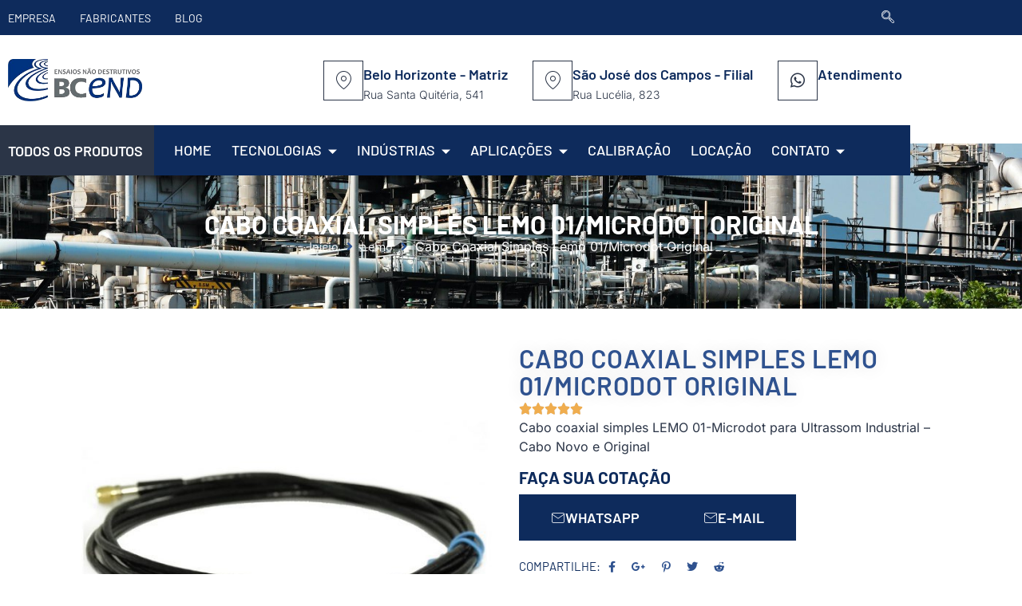

--- FILE ---
content_type: text/html; charset=UTF-8
request_url: https://bcend.com.br/produto/cabo-coaxial-lemo-01-microdot-original/
body_size: 39390
content:
<!doctype html>
<html lang="pt-BR">
<head><meta charset="UTF-8"><script>if(navigator.userAgent.match(/MSIE|Internet Explorer/i)||navigator.userAgent.match(/Trident\/7\..*?rv:11/i)){var href=document.location.href;if(!href.match(/[?&]nowprocket/)){if(href.indexOf("?")==-1){if(href.indexOf("#")==-1){document.location.href=href+"?nowprocket=1"}else{document.location.href=href.replace("#","?nowprocket=1#")}}else{if(href.indexOf("#")==-1){document.location.href=href+"&nowprocket=1"}else{document.location.href=href.replace("#","&nowprocket=1#")}}}}</script><script>(()=>{class RocketLazyLoadScripts{constructor(){this.v="2.0.4",this.userEvents=["keydown","keyup","mousedown","mouseup","mousemove","mouseover","mouseout","touchmove","touchstart","touchend","touchcancel","wheel","click","dblclick","input"],this.attributeEvents=["onblur","onclick","oncontextmenu","ondblclick","onfocus","onmousedown","onmouseenter","onmouseleave","onmousemove","onmouseout","onmouseover","onmouseup","onmousewheel","onscroll","onsubmit"]}async t(){this.i(),this.o(),/iP(ad|hone)/.test(navigator.userAgent)&&this.h(),this.u(),this.l(this),this.m(),this.k(this),this.p(this),this._(),await Promise.all([this.R(),this.L()]),this.lastBreath=Date.now(),this.S(this),this.P(),this.D(),this.O(),this.M(),await this.C(this.delayedScripts.normal),await this.C(this.delayedScripts.defer),await this.C(this.delayedScripts.async),await this.T(),await this.F(),await this.j(),await this.A(),window.dispatchEvent(new Event("rocket-allScriptsLoaded")),this.everythingLoaded=!0,this.lastTouchEnd&&await new Promise(t=>setTimeout(t,500-Date.now()+this.lastTouchEnd)),this.I(),this.H(),this.U(),this.W()}i(){this.CSPIssue=sessionStorage.getItem("rocketCSPIssue"),document.addEventListener("securitypolicyviolation",t=>{this.CSPIssue||"script-src-elem"!==t.violatedDirective||"data"!==t.blockedURI||(this.CSPIssue=!0,sessionStorage.setItem("rocketCSPIssue",!0))},{isRocket:!0})}o(){window.addEventListener("pageshow",t=>{this.persisted=t.persisted,this.realWindowLoadedFired=!0},{isRocket:!0}),window.addEventListener("pagehide",()=>{this.onFirstUserAction=null},{isRocket:!0})}h(){let t;function e(e){t=e}window.addEventListener("touchstart",e,{isRocket:!0}),window.addEventListener("touchend",function i(o){o.changedTouches[0]&&t.changedTouches[0]&&Math.abs(o.changedTouches[0].pageX-t.changedTouches[0].pageX)<10&&Math.abs(o.changedTouches[0].pageY-t.changedTouches[0].pageY)<10&&o.timeStamp-t.timeStamp<200&&(window.removeEventListener("touchstart",e,{isRocket:!0}),window.removeEventListener("touchend",i,{isRocket:!0}),"INPUT"===o.target.tagName&&"text"===o.target.type||(o.target.dispatchEvent(new TouchEvent("touchend",{target:o.target,bubbles:!0})),o.target.dispatchEvent(new MouseEvent("mouseover",{target:o.target,bubbles:!0})),o.target.dispatchEvent(new PointerEvent("click",{target:o.target,bubbles:!0,cancelable:!0,detail:1,clientX:o.changedTouches[0].clientX,clientY:o.changedTouches[0].clientY})),event.preventDefault()))},{isRocket:!0})}q(t){this.userActionTriggered||("mousemove"!==t.type||this.firstMousemoveIgnored?"keyup"===t.type||"mouseover"===t.type||"mouseout"===t.type||(this.userActionTriggered=!0,this.onFirstUserAction&&this.onFirstUserAction()):this.firstMousemoveIgnored=!0),"click"===t.type&&t.preventDefault(),t.stopPropagation(),t.stopImmediatePropagation(),"touchstart"===this.lastEvent&&"touchend"===t.type&&(this.lastTouchEnd=Date.now()),"click"===t.type&&(this.lastTouchEnd=0),this.lastEvent=t.type,t.composedPath&&t.composedPath()[0].getRootNode()instanceof ShadowRoot&&(t.rocketTarget=t.composedPath()[0]),this.savedUserEvents.push(t)}u(){this.savedUserEvents=[],this.userEventHandler=this.q.bind(this),this.userEvents.forEach(t=>window.addEventListener(t,this.userEventHandler,{passive:!1,isRocket:!0})),document.addEventListener("visibilitychange",this.userEventHandler,{isRocket:!0})}U(){this.userEvents.forEach(t=>window.removeEventListener(t,this.userEventHandler,{passive:!1,isRocket:!0})),document.removeEventListener("visibilitychange",this.userEventHandler,{isRocket:!0}),this.savedUserEvents.forEach(t=>{(t.rocketTarget||t.target).dispatchEvent(new window[t.constructor.name](t.type,t))})}m(){const t="return false",e=Array.from(this.attributeEvents,t=>"data-rocket-"+t),i="["+this.attributeEvents.join("],[")+"]",o="[data-rocket-"+this.attributeEvents.join("],[data-rocket-")+"]",s=(e,i,o)=>{o&&o!==t&&(e.setAttribute("data-rocket-"+i,o),e["rocket"+i]=new Function("event",o),e.setAttribute(i,t))};new MutationObserver(t=>{for(const n of t)"attributes"===n.type&&(n.attributeName.startsWith("data-rocket-")||this.everythingLoaded?n.attributeName.startsWith("data-rocket-")&&this.everythingLoaded&&this.N(n.target,n.attributeName.substring(12)):s(n.target,n.attributeName,n.target.getAttribute(n.attributeName))),"childList"===n.type&&n.addedNodes.forEach(t=>{if(t.nodeType===Node.ELEMENT_NODE)if(this.everythingLoaded)for(const i of[t,...t.querySelectorAll(o)])for(const t of i.getAttributeNames())e.includes(t)&&this.N(i,t.substring(12));else for(const e of[t,...t.querySelectorAll(i)])for(const t of e.getAttributeNames())this.attributeEvents.includes(t)&&s(e,t,e.getAttribute(t))})}).observe(document,{subtree:!0,childList:!0,attributeFilter:[...this.attributeEvents,...e]})}I(){this.attributeEvents.forEach(t=>{document.querySelectorAll("[data-rocket-"+t+"]").forEach(e=>{this.N(e,t)})})}N(t,e){const i=t.getAttribute("data-rocket-"+e);i&&(t.setAttribute(e,i),t.removeAttribute("data-rocket-"+e))}k(t){Object.defineProperty(HTMLElement.prototype,"onclick",{get(){return this.rocketonclick||null},set(e){this.rocketonclick=e,this.setAttribute(t.everythingLoaded?"onclick":"data-rocket-onclick","this.rocketonclick(event)")}})}S(t){function e(e,i){let o=e[i];e[i]=null,Object.defineProperty(e,i,{get:()=>o,set(s){t.everythingLoaded?o=s:e["rocket"+i]=o=s}})}e(document,"onreadystatechange"),e(window,"onload"),e(window,"onpageshow");try{Object.defineProperty(document,"readyState",{get:()=>t.rocketReadyState,set(e){t.rocketReadyState=e},configurable:!0}),document.readyState="loading"}catch(t){console.log("WPRocket DJE readyState conflict, bypassing")}}l(t){this.originalAddEventListener=EventTarget.prototype.addEventListener,this.originalRemoveEventListener=EventTarget.prototype.removeEventListener,this.savedEventListeners=[],EventTarget.prototype.addEventListener=function(e,i,o){o&&o.isRocket||!t.B(e,this)&&!t.userEvents.includes(e)||t.B(e,this)&&!t.userActionTriggered||e.startsWith("rocket-")||t.everythingLoaded?t.originalAddEventListener.call(this,e,i,o):(t.savedEventListeners.push({target:this,remove:!1,type:e,func:i,options:o}),"mouseenter"!==e&&"mouseleave"!==e||t.originalAddEventListener.call(this,e,t.savedUserEvents.push,o))},EventTarget.prototype.removeEventListener=function(e,i,o){o&&o.isRocket||!t.B(e,this)&&!t.userEvents.includes(e)||t.B(e,this)&&!t.userActionTriggered||e.startsWith("rocket-")||t.everythingLoaded?t.originalRemoveEventListener.call(this,e,i,o):t.savedEventListeners.push({target:this,remove:!0,type:e,func:i,options:o})}}J(t,e){this.savedEventListeners=this.savedEventListeners.filter(i=>{let o=i.type,s=i.target||window;return e!==o||t!==s||(this.B(o,s)&&(i.type="rocket-"+o),this.$(i),!1)})}H(){EventTarget.prototype.addEventListener=this.originalAddEventListener,EventTarget.prototype.removeEventListener=this.originalRemoveEventListener,this.savedEventListeners.forEach(t=>this.$(t))}$(t){t.remove?this.originalRemoveEventListener.call(t.target,t.type,t.func,t.options):this.originalAddEventListener.call(t.target,t.type,t.func,t.options)}p(t){let e;function i(e){return t.everythingLoaded?e:e.split(" ").map(t=>"load"===t||t.startsWith("load.")?"rocket-jquery-load":t).join(" ")}function o(o){function s(e){const s=o.fn[e];o.fn[e]=o.fn.init.prototype[e]=function(){return this[0]===window&&t.userActionTriggered&&("string"==typeof arguments[0]||arguments[0]instanceof String?arguments[0]=i(arguments[0]):"object"==typeof arguments[0]&&Object.keys(arguments[0]).forEach(t=>{const e=arguments[0][t];delete arguments[0][t],arguments[0][i(t)]=e})),s.apply(this,arguments),this}}if(o&&o.fn&&!t.allJQueries.includes(o)){const e={DOMContentLoaded:[],"rocket-DOMContentLoaded":[]};for(const t in e)document.addEventListener(t,()=>{e[t].forEach(t=>t())},{isRocket:!0});o.fn.ready=o.fn.init.prototype.ready=function(i){function s(){parseInt(o.fn.jquery)>2?setTimeout(()=>i.bind(document)(o)):i.bind(document)(o)}return"function"==typeof i&&(t.realDomReadyFired?!t.userActionTriggered||t.fauxDomReadyFired?s():e["rocket-DOMContentLoaded"].push(s):e.DOMContentLoaded.push(s)),o([])},s("on"),s("one"),s("off"),t.allJQueries.push(o)}e=o}t.allJQueries=[],o(window.jQuery),Object.defineProperty(window,"jQuery",{get:()=>e,set(t){o(t)}})}P(){const t=new Map;document.write=document.writeln=function(e){const i=document.currentScript,o=document.createRange(),s=i.parentElement;let n=t.get(i);void 0===n&&(n=i.nextSibling,t.set(i,n));const c=document.createDocumentFragment();o.setStart(c,0),c.appendChild(o.createContextualFragment(e)),s.insertBefore(c,n)}}async R(){return new Promise(t=>{this.userActionTriggered?t():this.onFirstUserAction=t})}async L(){return new Promise(t=>{document.addEventListener("DOMContentLoaded",()=>{this.realDomReadyFired=!0,t()},{isRocket:!0})})}async j(){return this.realWindowLoadedFired?Promise.resolve():new Promise(t=>{window.addEventListener("load",t,{isRocket:!0})})}M(){this.pendingScripts=[];this.scriptsMutationObserver=new MutationObserver(t=>{for(const e of t)e.addedNodes.forEach(t=>{"SCRIPT"!==t.tagName||t.noModule||t.isWPRocket||this.pendingScripts.push({script:t,promise:new Promise(e=>{const i=()=>{const i=this.pendingScripts.findIndex(e=>e.script===t);i>=0&&this.pendingScripts.splice(i,1),e()};t.addEventListener("load",i,{isRocket:!0}),t.addEventListener("error",i,{isRocket:!0}),setTimeout(i,1e3)})})})}),this.scriptsMutationObserver.observe(document,{childList:!0,subtree:!0})}async F(){await this.X(),this.pendingScripts.length?(await this.pendingScripts[0].promise,await this.F()):this.scriptsMutationObserver.disconnect()}D(){this.delayedScripts={normal:[],async:[],defer:[]},document.querySelectorAll("script[type$=rocketlazyloadscript]").forEach(t=>{t.hasAttribute("data-rocket-src")?t.hasAttribute("async")&&!1!==t.async?this.delayedScripts.async.push(t):t.hasAttribute("defer")&&!1!==t.defer||"module"===t.getAttribute("data-rocket-type")?this.delayedScripts.defer.push(t):this.delayedScripts.normal.push(t):this.delayedScripts.normal.push(t)})}async _(){await this.L();let t=[];document.querySelectorAll("script[type$=rocketlazyloadscript][data-rocket-src]").forEach(e=>{let i=e.getAttribute("data-rocket-src");if(i&&!i.startsWith("data:")){i.startsWith("//")&&(i=location.protocol+i);try{const o=new URL(i).origin;o!==location.origin&&t.push({src:o,crossOrigin:e.crossOrigin||"module"===e.getAttribute("data-rocket-type")})}catch(t){}}}),t=[...new Map(t.map(t=>[JSON.stringify(t),t])).values()],this.Y(t,"preconnect")}async G(t){if(await this.K(),!0!==t.noModule||!("noModule"in HTMLScriptElement.prototype))return new Promise(e=>{let i;function o(){(i||t).setAttribute("data-rocket-status","executed"),e()}try{if(navigator.userAgent.includes("Firefox/")||""===navigator.vendor||this.CSPIssue)i=document.createElement("script"),[...t.attributes].forEach(t=>{let e=t.nodeName;"type"!==e&&("data-rocket-type"===e&&(e="type"),"data-rocket-src"===e&&(e="src"),i.setAttribute(e,t.nodeValue))}),t.text&&(i.text=t.text),t.nonce&&(i.nonce=t.nonce),i.hasAttribute("src")?(i.addEventListener("load",o,{isRocket:!0}),i.addEventListener("error",()=>{i.setAttribute("data-rocket-status","failed-network"),e()},{isRocket:!0}),setTimeout(()=>{i.isConnected||e()},1)):(i.text=t.text,o()),i.isWPRocket=!0,t.parentNode.replaceChild(i,t);else{const i=t.getAttribute("data-rocket-type"),s=t.getAttribute("data-rocket-src");i?(t.type=i,t.removeAttribute("data-rocket-type")):t.removeAttribute("type"),t.addEventListener("load",o,{isRocket:!0}),t.addEventListener("error",i=>{this.CSPIssue&&i.target.src.startsWith("data:")?(console.log("WPRocket: CSP fallback activated"),t.removeAttribute("src"),this.G(t).then(e)):(t.setAttribute("data-rocket-status","failed-network"),e())},{isRocket:!0}),s?(t.fetchPriority="high",t.removeAttribute("data-rocket-src"),t.src=s):t.src="data:text/javascript;base64,"+window.btoa(unescape(encodeURIComponent(t.text)))}}catch(i){t.setAttribute("data-rocket-status","failed-transform"),e()}});t.setAttribute("data-rocket-status","skipped")}async C(t){const e=t.shift();return e?(e.isConnected&&await this.G(e),this.C(t)):Promise.resolve()}O(){this.Y([...this.delayedScripts.normal,...this.delayedScripts.defer,...this.delayedScripts.async],"preload")}Y(t,e){this.trash=this.trash||[];let i=!0;var o=document.createDocumentFragment();t.forEach(t=>{const s=t.getAttribute&&t.getAttribute("data-rocket-src")||t.src;if(s&&!s.startsWith("data:")){const n=document.createElement("link");n.href=s,n.rel=e,"preconnect"!==e&&(n.as="script",n.fetchPriority=i?"high":"low"),t.getAttribute&&"module"===t.getAttribute("data-rocket-type")&&(n.crossOrigin=!0),t.crossOrigin&&(n.crossOrigin=t.crossOrigin),t.integrity&&(n.integrity=t.integrity),t.nonce&&(n.nonce=t.nonce),o.appendChild(n),this.trash.push(n),i=!1}}),document.head.appendChild(o)}W(){this.trash.forEach(t=>t.remove())}async T(){try{document.readyState="interactive"}catch(t){}this.fauxDomReadyFired=!0;try{await this.K(),this.J(document,"readystatechange"),document.dispatchEvent(new Event("rocket-readystatechange")),await this.K(),document.rocketonreadystatechange&&document.rocketonreadystatechange(),await this.K(),this.J(document,"DOMContentLoaded"),document.dispatchEvent(new Event("rocket-DOMContentLoaded")),await this.K(),this.J(window,"DOMContentLoaded"),window.dispatchEvent(new Event("rocket-DOMContentLoaded"))}catch(t){console.error(t)}}async A(){try{document.readyState="complete"}catch(t){}try{await this.K(),this.J(document,"readystatechange"),document.dispatchEvent(new Event("rocket-readystatechange")),await this.K(),document.rocketonreadystatechange&&document.rocketonreadystatechange(),await this.K(),this.J(window,"load"),window.dispatchEvent(new Event("rocket-load")),await this.K(),window.rocketonload&&window.rocketonload(),await this.K(),this.allJQueries.forEach(t=>t(window).trigger("rocket-jquery-load")),await this.K(),this.J(window,"pageshow");const t=new Event("rocket-pageshow");t.persisted=this.persisted,window.dispatchEvent(t),await this.K(),window.rocketonpageshow&&window.rocketonpageshow({persisted:this.persisted})}catch(t){console.error(t)}}async K(){Date.now()-this.lastBreath>45&&(await this.X(),this.lastBreath=Date.now())}async X(){return document.hidden?new Promise(t=>setTimeout(t)):new Promise(t=>requestAnimationFrame(t))}B(t,e){return e===document&&"readystatechange"===t||(e===document&&"DOMContentLoaded"===t||(e===window&&"DOMContentLoaded"===t||(e===window&&"load"===t||e===window&&"pageshow"===t)))}static run(){(new RocketLazyLoadScripts).t()}}RocketLazyLoadScripts.run()})();</script>
	
	<meta name="viewport" content="width=device-width, initial-scale=1">
	<link rel="profile" href="https://gmpg.org/xfn/11">
	<meta name='robots' content='index, follow, max-image-preview:large, max-snippet:-1, max-video-preview:-1' />
	<style>img:is([sizes="auto" i], [sizes^="auto," i]) { contain-intrinsic-size: 3000px 1500px }</style>
	
	<!-- This site is optimized with the Yoast SEO Premium plugin v26.5 (Yoast SEO v26.5) - https://yoast.com/wordpress/plugins/seo/ -->
	<title>Cabo Coaxial Simples Lemo 01/Microdot Original</title>
	<meta name="description" content="Procurando Cabo Coaxial Simples Lemo 01/Microdot Original para Ultrassom Industrial. Na BC END você encontra Cabos Originais LEMO com os melhores preços" />
	<link rel="canonical" href="https://bcend.com.br/produto/cabo-coaxial-lemo-01-microdot-original/" />
	<meta property="og:locale" content="pt_BR" />
	<meta property="og:type" content="product" />
	<meta property="og:title" content="Cabo Coaxial Simples Lemo 01/Microdot Original" />
	<meta property="og:description" content="Procurando Cabo Coaxial Simples Lemo 01/Microdot Original para Ultrassom Industrial. Na BC END você encontra Cabos Originais LEMO com os melhores preços" />
	<meta property="og:url" content="https://bcend.com.br/produto/cabo-coaxial-lemo-01-microdot-original/" />
	<meta property="og:site_name" content="BC END - Ensaios Não Destrutivos" />
	<meta property="article:modified_time" content="2024-02-22T14:12:29+00:00" />
	<meta property="og:image" content="https://bcend.com.br/wp-content/uploads/2019/05/cabo-simples-lemo-01-microdot.jpg" />
	<meta property="og:image:width" content="700" />
	<meta property="og:image:height" content="700" />
	<meta property="og:image:type" content="image/jpeg" />
	<meta name="twitter:card" content="summary_large_image" />
	<meta name="twitter:label1" content="Preço" />
	<meta name="twitter:data1" content="" />
	<meta name="twitter:label2" content="Disponibilidade" />
	<meta name="twitter:data2" content="Em espera" />
	<script type="application/ld+json" class="yoast-schema-graph">{"@context":"https://schema.org","@graph":[{"@type":["WebPage","ItemPage"],"@id":"https://bcend.com.br/produto/cabo-coaxial-lemo-01-microdot-original/","url":"https://bcend.com.br/produto/cabo-coaxial-lemo-01-microdot-original/","name":"Cabo Coaxial Simples Lemo 01/Microdot Original","isPartOf":{"@id":"https://bcend.com.br/#website"},"primaryImageOfPage":{"@id":"https://bcend.com.br/produto/cabo-coaxial-lemo-01-microdot-original/#primaryimage"},"image":{"@id":"https://bcend.com.br/produto/cabo-coaxial-lemo-01-microdot-original/#primaryimage"},"thumbnailUrl":"https://bcend.com.br/wp-content/uploads/2019/05/cabo-simples-lemo-01-microdot.jpg","description":"Procurando Cabo Coaxial Simples Lemo 01/Microdot Original para Ultrassom Industrial. Na BC END você encontra Cabos Originais LEMO com os melhores preços","breadcrumb":{"@id":"https://bcend.com.br/produto/cabo-coaxial-lemo-01-microdot-original/#breadcrumb"},"inLanguage":"pt-BR","potentialAction":{"@type":"BuyAction","target":"https://bcend.com.br/produto/cabo-coaxial-lemo-01-microdot-original/"}},{"@type":"ImageObject","inLanguage":"pt-BR","@id":"https://bcend.com.br/produto/cabo-coaxial-lemo-01-microdot-original/#primaryimage","url":"https://bcend.com.br/wp-content/uploads/2019/05/cabo-simples-lemo-01-microdot.jpg","contentUrl":"https://bcend.com.br/wp-content/uploads/2019/05/cabo-simples-lemo-01-microdot.jpg","width":700,"height":700,"caption":"Cabo Coaxial Lemo 01 microdot Original para ultrassom Industrial"},{"@type":"BreadcrumbList","@id":"https://bcend.com.br/produto/cabo-coaxial-lemo-01-microdot-original/#breadcrumb","itemListElement":[{"@type":"ListItem","position":1,"name":"Home","item":"https://bcend.com.br/"},{"@type":"ListItem","position":2,"name":"Produtos","item":"https://bcend.com.br/produtos/"},{"@type":"ListItem","position":3,"name":"Cabo Coaxial Simples Lemo 01/Microdot Original"}]},{"@type":"WebSite","@id":"https://bcend.com.br/#website","url":"https://bcend.com.br/","name":"BC END - Ensaios Não Destrutivos","description":"Uma Empresa, Múltiplas Tecnologias - Equipamentos | Calibrações | Locações | Treinamentos em END","publisher":{"@id":"https://bcend.com.br/#organization"},"potentialAction":[{"@type":"SearchAction","target":{"@type":"EntryPoint","urlTemplate":"https://bcend.com.br/?s={search_term_string}"},"query-input":{"@type":"PropertyValueSpecification","valueRequired":true,"valueName":"search_term_string"}}],"inLanguage":"pt-BR"},{"@type":"Organization","@id":"https://bcend.com.br/#organization","name":"BC END - Ensaios Não Destrutivos","url":"https://bcend.com.br/","logo":{"@type":"ImageObject","inLanguage":"pt-BR","@id":"https://bcend.com.br/#/schema/logo/image/","url":"https://bcend.com.br/wp-content/uploads/2021/09/bcend_ensaios-nao-destrutivos-logo-retina.png","contentUrl":"https://bcend.com.br/wp-content/uploads/2021/09/bcend_ensaios-nao-destrutivos-logo-retina.png","width":320,"height":102,"caption":"BC END - Ensaios Não Destrutivos"},"image":{"@id":"https://bcend.com.br/#/schema/logo/image/"},"sameAs":["https://www.facebook.com/bcend.com.br","https://www.youtube.com/c/bcend","https://www.linkedin.com/company/bc-end---ensaios-n-o-destrutivos/","https://www.instagram.com/bc_end/"]}]}</script>
	<meta property="product:price:currency" content="BRL" />
	<meta property="og:availability" content="backorder" />
	<meta property="product:availability" content="available for order" />
	<meta property="product:retailer_item_id" content="BCEND005" />
	<meta property="product:condition" content="new" />
	<!-- / Yoast SEO Premium plugin. -->


<script type="rocketlazyloadscript" data-rocket-type='application/javascript'  id='pys-version-script'>console.log('PixelYourSite Free version 11.1.5.2');</script>
<link rel='dns-prefetch' href='//js.hs-scripts.com' />
<link rel="alternate" type="application/rss+xml" title="Feed para BC END - Ensaios Não Destrutivos &raquo;" href="https://bcend.com.br/feed/" />
<link rel="alternate" type="application/rss+xml" title="Feed de comentários para BC END - Ensaios Não Destrutivos &raquo;" href="https://bcend.com.br/comments/feed/" />
<link rel="alternate" type="application/rss+xml" title="Feed de comentários para BC END - Ensaios Não Destrutivos &raquo; Cabo Coaxial Simples Lemo 01/Microdot Original" href="https://bcend.com.br/produto/cabo-coaxial-lemo-01-microdot-original/feed/" />
		<style>
			.lazyload,
			.lazyloading {
				max-width: 100%;
			}
		</style>
		<script type="rocketlazyloadscript">
window._wpemojiSettings = {"baseUrl":"https:\/\/s.w.org\/images\/core\/emoji\/16.0.1\/72x72\/","ext":".png","svgUrl":"https:\/\/s.w.org\/images\/core\/emoji\/16.0.1\/svg\/","svgExt":".svg","source":{"concatemoji":"https:\/\/bcend.com.br\/wp-includes\/js\/wp-emoji-release.min.js?ver=06780105a95c02f89cbf9bb4b4a5d010"}};
/*! This file is auto-generated */
!function(s,n){var o,i,e;function c(e){try{var t={supportTests:e,timestamp:(new Date).valueOf()};sessionStorage.setItem(o,JSON.stringify(t))}catch(e){}}function p(e,t,n){e.clearRect(0,0,e.canvas.width,e.canvas.height),e.fillText(t,0,0);var t=new Uint32Array(e.getImageData(0,0,e.canvas.width,e.canvas.height).data),a=(e.clearRect(0,0,e.canvas.width,e.canvas.height),e.fillText(n,0,0),new Uint32Array(e.getImageData(0,0,e.canvas.width,e.canvas.height).data));return t.every(function(e,t){return e===a[t]})}function u(e,t){e.clearRect(0,0,e.canvas.width,e.canvas.height),e.fillText(t,0,0);for(var n=e.getImageData(16,16,1,1),a=0;a<n.data.length;a++)if(0!==n.data[a])return!1;return!0}function f(e,t,n,a){switch(t){case"flag":return n(e,"\ud83c\udff3\ufe0f\u200d\u26a7\ufe0f","\ud83c\udff3\ufe0f\u200b\u26a7\ufe0f")?!1:!n(e,"\ud83c\udde8\ud83c\uddf6","\ud83c\udde8\u200b\ud83c\uddf6")&&!n(e,"\ud83c\udff4\udb40\udc67\udb40\udc62\udb40\udc65\udb40\udc6e\udb40\udc67\udb40\udc7f","\ud83c\udff4\u200b\udb40\udc67\u200b\udb40\udc62\u200b\udb40\udc65\u200b\udb40\udc6e\u200b\udb40\udc67\u200b\udb40\udc7f");case"emoji":return!a(e,"\ud83e\udedf")}return!1}function g(e,t,n,a){var r="undefined"!=typeof WorkerGlobalScope&&self instanceof WorkerGlobalScope?new OffscreenCanvas(300,150):s.createElement("canvas"),o=r.getContext("2d",{willReadFrequently:!0}),i=(o.textBaseline="top",o.font="600 32px Arial",{});return e.forEach(function(e){i[e]=t(o,e,n,a)}),i}function t(e){var t=s.createElement("script");t.src=e,t.defer=!0,s.head.appendChild(t)}"undefined"!=typeof Promise&&(o="wpEmojiSettingsSupports",i=["flag","emoji"],n.supports={everything:!0,everythingExceptFlag:!0},e=new Promise(function(e){s.addEventListener("DOMContentLoaded",e,{once:!0})}),new Promise(function(t){var n=function(){try{var e=JSON.parse(sessionStorage.getItem(o));if("object"==typeof e&&"number"==typeof e.timestamp&&(new Date).valueOf()<e.timestamp+604800&&"object"==typeof e.supportTests)return e.supportTests}catch(e){}return null}();if(!n){if("undefined"!=typeof Worker&&"undefined"!=typeof OffscreenCanvas&&"undefined"!=typeof URL&&URL.createObjectURL&&"undefined"!=typeof Blob)try{var e="postMessage("+g.toString()+"("+[JSON.stringify(i),f.toString(),p.toString(),u.toString()].join(",")+"));",a=new Blob([e],{type:"text/javascript"}),r=new Worker(URL.createObjectURL(a),{name:"wpTestEmojiSupports"});return void(r.onmessage=function(e){c(n=e.data),r.terminate(),t(n)})}catch(e){}c(n=g(i,f,p,u))}t(n)}).then(function(e){for(var t in e)n.supports[t]=e[t],n.supports.everything=n.supports.everything&&n.supports[t],"flag"!==t&&(n.supports.everythingExceptFlag=n.supports.everythingExceptFlag&&n.supports[t]);n.supports.everythingExceptFlag=n.supports.everythingExceptFlag&&!n.supports.flag,n.DOMReady=!1,n.readyCallback=function(){n.DOMReady=!0}}).then(function(){return e}).then(function(){var e;n.supports.everything||(n.readyCallback(),(e=n.source||{}).concatemoji?t(e.concatemoji):e.wpemoji&&e.twemoji&&(t(e.twemoji),t(e.wpemoji)))}))}((window,document),window._wpemojiSettings);
</script>
<link data-minify="1" rel='stylesheet' id='woolentor-product-grid-modern-css' href='https://bcend.com.br/wp-content/cache/min/1/wp-content/plugins/woolentor-addons/assets/css/product-grid/modern.css?ver=1769145384' media='all' />
<link data-minify="1" rel='stylesheet' id='woolentor-product-grid-luxury-css' href='https://bcend.com.br/wp-content/cache/min/1/wp-content/plugins/woolentor-addons/assets/css/product-grid/luxury.css?ver=1769145384' media='all' />
<link data-minify="1" rel='stylesheet' id='woolentor-product-grid-editorial-css' href='https://bcend.com.br/wp-content/cache/min/1/wp-content/plugins/woolentor-addons/assets/css/product-grid/editorial.css?ver=1769145384' media='all' />
<link data-minify="1" rel='stylesheet' id='woolentor-product-grid-magazine-css' href='https://bcend.com.br/wp-content/cache/min/1/wp-content/plugins/woolentor-addons/assets/css/product-grid/magazine.css?ver=1769145384' media='all' />
<link data-minify="1" rel='stylesheet' id='jkit-elements-main-css' href='https://bcend.com.br/wp-content/cache/min/1/wp-content/plugins/jeg-elementor-kit/assets/css/elements/main.css?ver=1769145384' media='all' />
<style id='wp-emoji-styles-inline-css'>

	img.wp-smiley, img.emoji {
		display: inline !important;
		border: none !important;
		box-shadow: none !important;
		height: 1em !important;
		width: 1em !important;
		margin: 0 0.07em !important;
		vertical-align: -0.1em !important;
		background: none !important;
		padding: 0 !important;
	}
</style>
<link rel='stylesheet' id='wp-block-library-css' href='https://bcend.com.br/wp-includes/css/dist/block-library/style.min.css?ver=06780105a95c02f89cbf9bb4b4a5d010' media='all' />
<link data-minify="1" rel='stylesheet' id='woolentor-block-common-css' href='https://bcend.com.br/wp-content/cache/min/1/wp-content/plugins/woolentor-addons/woolentor-blocks/assets/css/common-style.css?ver=1769145384' media='all' />
<link data-minify="1" rel='stylesheet' id='woolentor-block-default-css' href='https://bcend.com.br/wp-content/cache/min/1/wp-content/plugins/woolentor-addons/woolentor-blocks/assets/css/style-index.css?ver=1769145384' media='all' />
<style id='global-styles-inline-css'>
:root{--wp--preset--aspect-ratio--square: 1;--wp--preset--aspect-ratio--4-3: 4/3;--wp--preset--aspect-ratio--3-4: 3/4;--wp--preset--aspect-ratio--3-2: 3/2;--wp--preset--aspect-ratio--2-3: 2/3;--wp--preset--aspect-ratio--16-9: 16/9;--wp--preset--aspect-ratio--9-16: 9/16;--wp--preset--color--black: #000000;--wp--preset--color--cyan-bluish-gray: #abb8c3;--wp--preset--color--white: #ffffff;--wp--preset--color--pale-pink: #f78da7;--wp--preset--color--vivid-red: #cf2e2e;--wp--preset--color--luminous-vivid-orange: #ff6900;--wp--preset--color--luminous-vivid-amber: #fcb900;--wp--preset--color--light-green-cyan: #7bdcb5;--wp--preset--color--vivid-green-cyan: #00d084;--wp--preset--color--pale-cyan-blue: #8ed1fc;--wp--preset--color--vivid-cyan-blue: #0693e3;--wp--preset--color--vivid-purple: #9b51e0;--wp--preset--gradient--vivid-cyan-blue-to-vivid-purple: linear-gradient(135deg,rgba(6,147,227,1) 0%,rgb(155,81,224) 100%);--wp--preset--gradient--light-green-cyan-to-vivid-green-cyan: linear-gradient(135deg,rgb(122,220,180) 0%,rgb(0,208,130) 100%);--wp--preset--gradient--luminous-vivid-amber-to-luminous-vivid-orange: linear-gradient(135deg,rgba(252,185,0,1) 0%,rgba(255,105,0,1) 100%);--wp--preset--gradient--luminous-vivid-orange-to-vivid-red: linear-gradient(135deg,rgba(255,105,0,1) 0%,rgb(207,46,46) 100%);--wp--preset--gradient--very-light-gray-to-cyan-bluish-gray: linear-gradient(135deg,rgb(238,238,238) 0%,rgb(169,184,195) 100%);--wp--preset--gradient--cool-to-warm-spectrum: linear-gradient(135deg,rgb(74,234,220) 0%,rgb(151,120,209) 20%,rgb(207,42,186) 40%,rgb(238,44,130) 60%,rgb(251,105,98) 80%,rgb(254,248,76) 100%);--wp--preset--gradient--blush-light-purple: linear-gradient(135deg,rgb(255,206,236) 0%,rgb(152,150,240) 100%);--wp--preset--gradient--blush-bordeaux: linear-gradient(135deg,rgb(254,205,165) 0%,rgb(254,45,45) 50%,rgb(107,0,62) 100%);--wp--preset--gradient--luminous-dusk: linear-gradient(135deg,rgb(255,203,112) 0%,rgb(199,81,192) 50%,rgb(65,88,208) 100%);--wp--preset--gradient--pale-ocean: linear-gradient(135deg,rgb(255,245,203) 0%,rgb(182,227,212) 50%,rgb(51,167,181) 100%);--wp--preset--gradient--electric-grass: linear-gradient(135deg,rgb(202,248,128) 0%,rgb(113,206,126) 100%);--wp--preset--gradient--midnight: linear-gradient(135deg,rgb(2,3,129) 0%,rgb(40,116,252) 100%);--wp--preset--font-size--small: 13px;--wp--preset--font-size--medium: 20px;--wp--preset--font-size--large: 36px;--wp--preset--font-size--x-large: 42px;--wp--preset--spacing--20: 0.44rem;--wp--preset--spacing--30: 0.67rem;--wp--preset--spacing--40: 1rem;--wp--preset--spacing--50: 1.5rem;--wp--preset--spacing--60: 2.25rem;--wp--preset--spacing--70: 3.38rem;--wp--preset--spacing--80: 5.06rem;--wp--preset--shadow--natural: 6px 6px 9px rgba(0, 0, 0, 0.2);--wp--preset--shadow--deep: 12px 12px 50px rgba(0, 0, 0, 0.4);--wp--preset--shadow--sharp: 6px 6px 0px rgba(0, 0, 0, 0.2);--wp--preset--shadow--outlined: 6px 6px 0px -3px rgba(255, 255, 255, 1), 6px 6px rgba(0, 0, 0, 1);--wp--preset--shadow--crisp: 6px 6px 0px rgba(0, 0, 0, 1);}:root { --wp--style--global--content-size: 800px;--wp--style--global--wide-size: 1200px; }:where(body) { margin: 0; }.wp-site-blocks > .alignleft { float: left; margin-right: 2em; }.wp-site-blocks > .alignright { float: right; margin-left: 2em; }.wp-site-blocks > .aligncenter { justify-content: center; margin-left: auto; margin-right: auto; }:where(.wp-site-blocks) > * { margin-block-start: 24px; margin-block-end: 0; }:where(.wp-site-blocks) > :first-child { margin-block-start: 0; }:where(.wp-site-blocks) > :last-child { margin-block-end: 0; }:root { --wp--style--block-gap: 24px; }:root :where(.is-layout-flow) > :first-child{margin-block-start: 0;}:root :where(.is-layout-flow) > :last-child{margin-block-end: 0;}:root :where(.is-layout-flow) > *{margin-block-start: 24px;margin-block-end: 0;}:root :where(.is-layout-constrained) > :first-child{margin-block-start: 0;}:root :where(.is-layout-constrained) > :last-child{margin-block-end: 0;}:root :where(.is-layout-constrained) > *{margin-block-start: 24px;margin-block-end: 0;}:root :where(.is-layout-flex){gap: 24px;}:root :where(.is-layout-grid){gap: 24px;}.is-layout-flow > .alignleft{float: left;margin-inline-start: 0;margin-inline-end: 2em;}.is-layout-flow > .alignright{float: right;margin-inline-start: 2em;margin-inline-end: 0;}.is-layout-flow > .aligncenter{margin-left: auto !important;margin-right: auto !important;}.is-layout-constrained > .alignleft{float: left;margin-inline-start: 0;margin-inline-end: 2em;}.is-layout-constrained > .alignright{float: right;margin-inline-start: 2em;margin-inline-end: 0;}.is-layout-constrained > .aligncenter{margin-left: auto !important;margin-right: auto !important;}.is-layout-constrained > :where(:not(.alignleft):not(.alignright):not(.alignfull)){max-width: var(--wp--style--global--content-size);margin-left: auto !important;margin-right: auto !important;}.is-layout-constrained > .alignwide{max-width: var(--wp--style--global--wide-size);}body .is-layout-flex{display: flex;}.is-layout-flex{flex-wrap: wrap;align-items: center;}.is-layout-flex > :is(*, div){margin: 0;}body .is-layout-grid{display: grid;}.is-layout-grid > :is(*, div){margin: 0;}body{padding-top: 0px;padding-right: 0px;padding-bottom: 0px;padding-left: 0px;}a:where(:not(.wp-element-button)){text-decoration: underline;}:root :where(.wp-element-button, .wp-block-button__link){background-color: #32373c;border-width: 0;color: #fff;font-family: inherit;font-size: inherit;line-height: inherit;padding: calc(0.667em + 2px) calc(1.333em + 2px);text-decoration: none;}.has-black-color{color: var(--wp--preset--color--black) !important;}.has-cyan-bluish-gray-color{color: var(--wp--preset--color--cyan-bluish-gray) !important;}.has-white-color{color: var(--wp--preset--color--white) !important;}.has-pale-pink-color{color: var(--wp--preset--color--pale-pink) !important;}.has-vivid-red-color{color: var(--wp--preset--color--vivid-red) !important;}.has-luminous-vivid-orange-color{color: var(--wp--preset--color--luminous-vivid-orange) !important;}.has-luminous-vivid-amber-color{color: var(--wp--preset--color--luminous-vivid-amber) !important;}.has-light-green-cyan-color{color: var(--wp--preset--color--light-green-cyan) !important;}.has-vivid-green-cyan-color{color: var(--wp--preset--color--vivid-green-cyan) !important;}.has-pale-cyan-blue-color{color: var(--wp--preset--color--pale-cyan-blue) !important;}.has-vivid-cyan-blue-color{color: var(--wp--preset--color--vivid-cyan-blue) !important;}.has-vivid-purple-color{color: var(--wp--preset--color--vivid-purple) !important;}.has-black-background-color{background-color: var(--wp--preset--color--black) !important;}.has-cyan-bluish-gray-background-color{background-color: var(--wp--preset--color--cyan-bluish-gray) !important;}.has-white-background-color{background-color: var(--wp--preset--color--white) !important;}.has-pale-pink-background-color{background-color: var(--wp--preset--color--pale-pink) !important;}.has-vivid-red-background-color{background-color: var(--wp--preset--color--vivid-red) !important;}.has-luminous-vivid-orange-background-color{background-color: var(--wp--preset--color--luminous-vivid-orange) !important;}.has-luminous-vivid-amber-background-color{background-color: var(--wp--preset--color--luminous-vivid-amber) !important;}.has-light-green-cyan-background-color{background-color: var(--wp--preset--color--light-green-cyan) !important;}.has-vivid-green-cyan-background-color{background-color: var(--wp--preset--color--vivid-green-cyan) !important;}.has-pale-cyan-blue-background-color{background-color: var(--wp--preset--color--pale-cyan-blue) !important;}.has-vivid-cyan-blue-background-color{background-color: var(--wp--preset--color--vivid-cyan-blue) !important;}.has-vivid-purple-background-color{background-color: var(--wp--preset--color--vivid-purple) !important;}.has-black-border-color{border-color: var(--wp--preset--color--black) !important;}.has-cyan-bluish-gray-border-color{border-color: var(--wp--preset--color--cyan-bluish-gray) !important;}.has-white-border-color{border-color: var(--wp--preset--color--white) !important;}.has-pale-pink-border-color{border-color: var(--wp--preset--color--pale-pink) !important;}.has-vivid-red-border-color{border-color: var(--wp--preset--color--vivid-red) !important;}.has-luminous-vivid-orange-border-color{border-color: var(--wp--preset--color--luminous-vivid-orange) !important;}.has-luminous-vivid-amber-border-color{border-color: var(--wp--preset--color--luminous-vivid-amber) !important;}.has-light-green-cyan-border-color{border-color: var(--wp--preset--color--light-green-cyan) !important;}.has-vivid-green-cyan-border-color{border-color: var(--wp--preset--color--vivid-green-cyan) !important;}.has-pale-cyan-blue-border-color{border-color: var(--wp--preset--color--pale-cyan-blue) !important;}.has-vivid-cyan-blue-border-color{border-color: var(--wp--preset--color--vivid-cyan-blue) !important;}.has-vivid-purple-border-color{border-color: var(--wp--preset--color--vivid-purple) !important;}.has-vivid-cyan-blue-to-vivid-purple-gradient-background{background: var(--wp--preset--gradient--vivid-cyan-blue-to-vivid-purple) !important;}.has-light-green-cyan-to-vivid-green-cyan-gradient-background{background: var(--wp--preset--gradient--light-green-cyan-to-vivid-green-cyan) !important;}.has-luminous-vivid-amber-to-luminous-vivid-orange-gradient-background{background: var(--wp--preset--gradient--luminous-vivid-amber-to-luminous-vivid-orange) !important;}.has-luminous-vivid-orange-to-vivid-red-gradient-background{background: var(--wp--preset--gradient--luminous-vivid-orange-to-vivid-red) !important;}.has-very-light-gray-to-cyan-bluish-gray-gradient-background{background: var(--wp--preset--gradient--very-light-gray-to-cyan-bluish-gray) !important;}.has-cool-to-warm-spectrum-gradient-background{background: var(--wp--preset--gradient--cool-to-warm-spectrum) !important;}.has-blush-light-purple-gradient-background{background: var(--wp--preset--gradient--blush-light-purple) !important;}.has-blush-bordeaux-gradient-background{background: var(--wp--preset--gradient--blush-bordeaux) !important;}.has-luminous-dusk-gradient-background{background: var(--wp--preset--gradient--luminous-dusk) !important;}.has-pale-ocean-gradient-background{background: var(--wp--preset--gradient--pale-ocean) !important;}.has-electric-grass-gradient-background{background: var(--wp--preset--gradient--electric-grass) !important;}.has-midnight-gradient-background{background: var(--wp--preset--gradient--midnight) !important;}.has-small-font-size{font-size: var(--wp--preset--font-size--small) !important;}.has-medium-font-size{font-size: var(--wp--preset--font-size--medium) !important;}.has-large-font-size{font-size: var(--wp--preset--font-size--large) !important;}.has-x-large-font-size{font-size: var(--wp--preset--font-size--x-large) !important;}
:root :where(.wp-block-pullquote){font-size: 1.5em;line-height: 1.6;}
</style>
<link rel='stylesheet' id='photoswipe-css' href='https://bcend.com.br/wp-content/plugins/woocommerce/assets/css/photoswipe/photoswipe.min.css?ver=10.4.3' media='all' />
<link rel='stylesheet' id='photoswipe-default-skin-css' href='https://bcend.com.br/wp-content/plugins/woocommerce/assets/css/photoswipe/default-skin/default-skin.min.css?ver=10.4.3' media='all' />
<link data-minify="1" rel='stylesheet' id='woocommerce-layout-css' href='https://bcend.com.br/wp-content/cache/min/1/wp-content/plugins/woocommerce/assets/css/woocommerce-layout.css?ver=1769145384' media='all' />
<link data-minify="1" rel='stylesheet' id='woocommerce-smallscreen-css' href='https://bcend.com.br/wp-content/cache/min/1/wp-content/plugins/woocommerce/assets/css/woocommerce-smallscreen.css?ver=1769145384' media='only screen and (max-width: 768px)' />
<link data-minify="1" rel='stylesheet' id='woocommerce-general-css' href='https://bcend.com.br/wp-content/cache/min/1/wp-content/plugins/woocommerce/assets/css/woocommerce.css?ver=1769145384' media='all' />
<style id='woocommerce-inline-inline-css'>
.woocommerce form .form-row .required { visibility: visible; }
</style>
<link data-minify="1" rel='stylesheet' id='woolentor-widgets-pro-css' href='https://bcend.com.br/wp-content/cache/min/1/wp-content/plugins/woolentor-addons-pro/assets/css/woolentor-widgets-pro.css?ver=1769145384' media='all' />
<link data-minify="1" rel='stylesheet' id='woolentor-ajax-search-css' href='https://bcend.com.br/wp-content/cache/min/1/wp-content/plugins/woolentor-addons/assets/addons/ajax-search/css/ajax-search.css?ver=1769145384' media='all' />
<link data-minify="1" rel='stylesheet' id='slick-css' href='https://bcend.com.br/wp-content/cache/min/1/wp-content/plugins/woolentor-addons/assets/css/slick.css?ver=1769145384' media='all' />
<link data-minify="1" rel='stylesheet' id='simple-line-icons-wl-css' href='https://bcend.com.br/wp-content/cache/min/1/wp-content/plugins/woolentor-addons/assets/css/simple-line-icons.css?ver=1769145384' media='all' />
<link data-minify="1" rel='stylesheet' id='woolentor-product-grid-css' href='https://bcend.com.br/wp-content/cache/min/1/wp-content/plugins/woolentor-addons/assets/css/product-grid.css?ver=1769145384' media='all' />
<link data-minify="1" rel='stylesheet' id='font-awesome-css' href='https://bcend.com.br/wp-content/cache/min/1/wp-content/plugins/elementor/assets/lib/font-awesome/css/font-awesome.min.css?ver=1769145384' media='all' />
<link data-minify="1" rel='stylesheet' id='htflexboxgrid-css' href='https://bcend.com.br/wp-content/cache/min/1/wp-content/plugins/woolentor-addons/assets/css/htflexboxgrid.css?ver=1769145384' media='all' />
<link data-minify="1" rel='stylesheet' id='woolentor-widgets-css' href='https://bcend.com.br/wp-content/cache/min/1/wp-content/plugins/woolentor-addons/assets/css/woolentor-widgets.css?ver=1769145384' media='all' />
<link data-minify="1" rel='stylesheet' id='woolentor-quickview-css' href='https://bcend.com.br/wp-content/cache/min/1/wp-content/plugins/woolentor-addons/includes/modules/quickview/assets/css/frontend.css?ver=1769145384' media='all' />
<link data-minify="1" rel='stylesheet' id='elementor-icons-css' href='https://bcend.com.br/wp-content/cache/min/1/wp-content/plugins/elementor/assets/lib/eicons/css/elementor-icons.min.css?ver=1769145384' media='all' />
<link rel='stylesheet' id='elementor-frontend-css' href='https://bcend.com.br/wp-content/plugins/elementor/assets/css/frontend.min.css?ver=3.34.2' media='all' />
<link rel='stylesheet' id='elementor-post-14046-css' href='https://bcend.com.br/wp-content/uploads/elementor/css/post-14046.css?ver=1769145332' media='all' />
<link data-minify="1" rel='stylesheet' id='hello-elementor-css' href='https://bcend.com.br/wp-content/cache/min/1/wp-content/themes/hello-elementor/assets/css/reset.css?ver=1769145384' media='all' />
<link data-minify="1" rel='stylesheet' id='hello-elementor-theme-style-css' href='https://bcend.com.br/wp-content/cache/min/1/wp-content/themes/hello-elementor/assets/css/theme.css?ver=1769145384' media='all' />
<link data-minify="1" rel='stylesheet' id='hello-elementor-header-footer-css' href='https://bcend.com.br/wp-content/cache/min/1/wp-content/themes/hello-elementor/assets/css/header-footer.css?ver=1769145384' media='all' />
<link rel='stylesheet' id='widget-image-css' href='https://bcend.com.br/wp-content/plugins/elementor/assets/css/widget-image.min.css?ver=3.34.2' media='all' />
<link rel='stylesheet' id='widget-icon-box-css' href='https://bcend.com.br/wp-content/plugins/elementor/assets/css/widget-icon-box.min.css?ver=3.34.2' media='all' />
<link rel='stylesheet' id='widget-heading-css' href='https://bcend.com.br/wp-content/plugins/elementor/assets/css/widget-heading.min.css?ver=3.34.2' media='all' />
<link rel='stylesheet' id='widget-icon-list-css' href='https://bcend.com.br/wp-content/plugins/elementor/assets/css/widget-icon-list.min.css?ver=3.34.2' media='all' />
<link rel='stylesheet' id='widget-divider-css' href='https://bcend.com.br/wp-content/plugins/elementor/assets/css/widget-divider.min.css?ver=3.34.2' media='all' />
<link rel='stylesheet' id='e-shapes-css' href='https://bcend.com.br/wp-content/plugins/elementor/assets/css/conditionals/shapes.min.css?ver=3.34.2' media='all' />
<link data-minify="1" rel='stylesheet' id='lightgallery-style-css' href='https://bcend.com.br/wp-content/cache/min/1/wp-content/plugins/woolentor-addons-pro/assets/lib/css/lightgallery.min.css?ver=1769148003' media='all' />
<link rel='stylesheet' id='widget-star-rating-css' href='https://bcend.com.br/wp-content/plugins/elementor/assets/css/widget-star-rating.min.css?ver=3.34.2' media='all' />
<link rel='stylesheet' id='e-animation-grow-css' href='https://bcend.com.br/wp-content/plugins/elementor/assets/lib/animations/styles/e-animation-grow.min.css?ver=3.34.2' media='all' />
<link rel='stylesheet' id='elementor-icons-shared-0-css' href='https://bcend.com.br/wp-content/plugins/elementor/assets/lib/font-awesome/css/fontawesome.min.css?ver=5.15.3' media='all' />
<link data-minify="1" rel='stylesheet' id='elementor-icons-fa-brands-css' href='https://bcend.com.br/wp-content/cache/min/1/wp-content/plugins/elementor/assets/lib/font-awesome/css/brands.min.css?ver=1769145384' media='all' />
<link data-minify="1" rel='stylesheet' id='elementor-icons-fa-regular-css' href='https://bcend.com.br/wp-content/cache/min/1/wp-content/plugins/elementor/assets/lib/font-awesome/css/regular.min.css?ver=1769145384' media='all' />
<link data-minify="1" rel='stylesheet' id='elementor-icons-fa-solid-css' href='https://bcend.com.br/wp-content/cache/min/1/wp-content/plugins/elementor/assets/lib/font-awesome/css/solid.min.css?ver=1769145384' media='all' />
<link rel='stylesheet' id='elementor-post-12375-css' href='https://bcend.com.br/wp-content/uploads/elementor/css/post-12375.css?ver=1769145333' media='all' />
<link rel='stylesheet' id='elementor-post-12644-css' href='https://bcend.com.br/wp-content/uploads/elementor/css/post-12644.css?ver=1769145333' media='all' />
<link rel='stylesheet' id='elementor-post-12628-css' href='https://bcend.com.br/wp-content/uploads/elementor/css/post-12628.css?ver=1769148003' media='all' />
<link rel='stylesheet' id='chaty-front-css-css' href='https://bcend.com.br/wp-content/plugins/chaty/css/chaty-front.min.css?ver=3.5.11692622347' media='all' />
<link data-minify="1" rel='stylesheet' id='ekit-widget-styles-css' href='https://bcend.com.br/wp-content/cache/min/1/wp-content/plugins/elementskit-lite/widgets/init/assets/css/widget-styles.css?ver=1769145384' media='all' />
<link data-minify="1" rel='stylesheet' id='ekit-responsive-css' href='https://bcend.com.br/wp-content/cache/min/1/wp-content/plugins/elementskit-lite/widgets/init/assets/css/responsive.css?ver=1769145384' media='all' />
<link data-minify="1" rel='stylesheet' id='elementor-gf-local-barlow-css' href='https://bcend.com.br/wp-content/cache/min/1/wp-content/uploads/elementor/google-fonts/css/barlow.css?ver=1769145384' media='all' />
<link data-minify="1" rel='stylesheet' id='elementor-gf-local-inter-css' href='https://bcend.com.br/wp-content/cache/min/1/wp-content/uploads/elementor/google-fonts/css/inter.css?ver=1769145384' media='all' />
<link data-minify="1" rel='stylesheet' id='elementor-icons-ekiticons-css' href='https://bcend.com.br/wp-content/cache/min/1/wp-content/plugins/elementskit-lite/modules/elementskit-icon-pack/assets/css/ekiticons.css?ver=1769145384' media='all' />
<link data-minify="1" rel='stylesheet' id='elementor-icons-jkiticon-css' href='https://bcend.com.br/wp-content/cache/min/1/wp-content/plugins/jeg-elementor-kit/assets/fonts/jkiticon/jkiticon.css?ver=1769145384' media='all' />
<script type="text/template" id="tmpl-variation-template">
	<div class="woocommerce-variation-description">{{{ data.variation.variation_description }}}</div>
	<div class="woocommerce-variation-price">{{{ data.variation.price_html }}}</div>
	<div class="woocommerce-variation-availability">{{{ data.variation.availability_html }}}</div>
</script>
<script type="text/template" id="tmpl-unavailable-variation-template">
	<p role="alert">Desculpe, este produto não está disponível. Escolha uma combinação diferente.</p>
</script>
<script id="jquery-core-js-extra">
var pysFacebookRest = {"restApiUrl":"https:\/\/bcend.com.br\/wp-json\/pys-facebook\/v1\/event","debug":""};
</script>
<script type="rocketlazyloadscript" data-rocket-src="https://bcend.com.br/wp-includes/js/jquery/jquery.min.js?ver=3.7.1" id="jquery-core-js" data-rocket-defer defer></script>
<script type="rocketlazyloadscript" data-rocket-src="https://bcend.com.br/wp-includes/js/jquery/jquery-migrate.min.js?ver=3.4.1" id="jquery-migrate-js" data-rocket-defer defer></script>
<script type="rocketlazyloadscript" data-rocket-src="https://bcend.com.br/wp-content/plugins/woocommerce/assets/js/jquery-blockui/jquery.blockUI.min.js?ver=2.7.0-wc.10.4.3" id="wc-jquery-blockui-js" data-wp-strategy="defer" data-rocket-defer defer></script>
<script id="wc-add-to-cart-js-extra">
var wc_add_to_cart_params = {"ajax_url":"\/wp-admin\/admin-ajax.php","wc_ajax_url":"\/?wc-ajax=%%endpoint%%","i18n_view_cart":"Ver carrinho","cart_url":"https:\/\/bcend.com.br\/carrinho\/","is_cart":"","cart_redirect_after_add":"no"};
</script>
<script type="rocketlazyloadscript" data-rocket-src="https://bcend.com.br/wp-content/plugins/woocommerce/assets/js/frontend/add-to-cart.min.js?ver=10.4.3" id="wc-add-to-cart-js" defer data-wp-strategy="defer"></script>
<script type="rocketlazyloadscript" data-rocket-src="https://bcend.com.br/wp-content/plugins/woocommerce/assets/js/photoswipe/photoswipe.min.js?ver=4.1.1-wc.10.4.3" id="wc-photoswipe-js" data-wp-strategy="defer" data-rocket-defer defer></script>
<script type="rocketlazyloadscript" data-rocket-src="https://bcend.com.br/wp-content/plugins/woocommerce/assets/js/js-cookie/js.cookie.min.js?ver=2.1.4-wc.10.4.3" id="wc-js-cookie-js" defer data-wp-strategy="defer"></script>
<script id="woocommerce-js-extra">
var woocommerce_params = {"ajax_url":"\/wp-admin\/admin-ajax.php","wc_ajax_url":"\/?wc-ajax=%%endpoint%%","i18n_password_show":"Mostrar senha","i18n_password_hide":"Ocultar senha"};
</script>
<script type="rocketlazyloadscript" data-rocket-src="https://bcend.com.br/wp-content/plugins/woocommerce/assets/js/frontend/woocommerce.min.js?ver=10.4.3" id="woocommerce-js" defer data-wp-strategy="defer"></script>
<script type="rocketlazyloadscript" data-rocket-src="https://bcend.com.br/wp-includes/js/underscore.min.js?ver=1.13.7" id="underscore-js" data-rocket-defer defer></script>
<script id="wp-util-js-extra">
var _wpUtilSettings = {"ajax":{"url":"\/wp-admin\/admin-ajax.php"}};
</script>
<script type="rocketlazyloadscript" data-rocket-src="https://bcend.com.br/wp-includes/js/wp-util.min.js?ver=06780105a95c02f89cbf9bb4b4a5d010" id="wp-util-js" data-rocket-defer defer></script>
<script type="rocketlazyloadscript" data-rocket-src="https://bcend.com.br/wp-content/plugins/pixelyoursite/dist/scripts/jquery.bind-first-0.2.3.min.js?ver=0.2.3" id="jquery-bind-first-js" data-rocket-defer defer></script>
<script type="rocketlazyloadscript" data-rocket-src="https://bcend.com.br/wp-content/plugins/pixelyoursite/dist/scripts/js.cookie-2.1.3.min.js?ver=2.1.3" id="js-cookie-pys-js" data-rocket-defer defer></script>
<script type="rocketlazyloadscript" data-rocket-src="https://bcend.com.br/wp-content/plugins/pixelyoursite/dist/scripts/tld.min.js?ver=2.3.1" id="js-tld-js" data-rocket-defer defer></script>
<script id="pys-js-extra">
var pysOptions = {"staticEvents":{"facebook":{"woo_view_content":[{"delay":0,"type":"static","name":"ViewContent","pixelIds":["196011637966778"],"eventID":"010a491f-fda5-41a7-a2fa-e91d2e72efbb","params":{"content_ids":["10248"],"content_type":"product","tags":"Cabo Coaxial Lemo, Cabo Coaxial Lemo 01\/Microdot, Cabo Coaxial Lemo 01\/Microdot BH, Cabo Coaxial Lemo BH, Cabo Coaxial simples Lemo, Cabo Coaxial simples Lemo 01, Cabo Coaxial simples Lemo 01 BH, Cabo Coaxial simples Lemo 01\/Microdot, Cabo Coaxial simples Lemo BH, Cabo Lemo Original, Cabo Lemo Original BH, Cabo ultrassom industrial, Cabo ultrassom industrial BH, Cabos, Lemo, Lemo 01, Lemo 01 BH, Lemo 01\/Microdot, Lemo 01\/Microdot BH, Lemo BH","content_name":"Cabo Coaxial Simples Lemo 01\/Microdot Original","category_name":"Lemo","value":"0","currency":"BRL","contents":[{"id":"10248","quantity":1}],"product_price":"0","page_title":"Cabo Coaxial Simples Lemo 01\/Microdot Original","post_type":"product","post_id":10248,"plugin":"PixelYourSite","user_role":"guest","event_url":"bcend.com.br\/produto\/cabo-coaxial-lemo-01-microdot-original\/"},"e_id":"woo_view_content","ids":[],"hasTimeWindow":false,"timeWindow":0,"woo_order":"","edd_order":""}],"custom_event":[{"delay":"","type":"static","custom_event_post_id":12892,"name":"Lead","pixelIds":["196011637966778"],"eventID":"c4c90725-6aab-4e73-8f2b-5c68ce5dfe3d","params":{"page_title":"Cabo Coaxial Simples Lemo 01\/Microdot Original","post_type":"product","post_id":10248,"plugin":"PixelYourSite","user_role":"guest","event_url":"bcend.com.br\/produto\/cabo-coaxial-lemo-01-microdot-original\/"},"e_id":"custom_event","ids":[],"hasTimeWindow":false,"timeWindow":0,"woo_order":"","edd_order":""}],"init_event":[{"delay":0,"type":"static","ajaxFire":false,"name":"PageView","pixelIds":["196011637966778"],"eventID":"7cf25310-432f-4612-9f1e-1af7d9adbbf2","params":{"page_title":"Cabo Coaxial Simples Lemo 01\/Microdot Original","post_type":"product","post_id":10248,"plugin":"PixelYourSite","user_role":"guest","event_url":"bcend.com.br\/produto\/cabo-coaxial-lemo-01-microdot-original\/"},"e_id":"init_event","ids":[],"hasTimeWindow":false,"timeWindow":0,"woo_order":"","edd_order":""}]}},"dynamicEvents":{"automatic_event_form":{"facebook":{"delay":0,"type":"dyn","name":"Form","pixelIds":["196011637966778"],"eventID":"f2439e25-e0df-4b0c-bd92-61b5f7a940cb","params":{"page_title":"Cabo Coaxial Simples Lemo 01\/Microdot Original","post_type":"product","post_id":10248,"plugin":"PixelYourSite","user_role":"guest","event_url":"bcend.com.br\/produto\/cabo-coaxial-lemo-01-microdot-original\/"},"e_id":"automatic_event_form","ids":[],"hasTimeWindow":false,"timeWindow":0,"woo_order":"","edd_order":""}},"automatic_event_download":{"facebook":{"delay":0,"type":"dyn","name":"Download","extensions":["","doc","exe","js","pdf","ppt","tgz","zip","xls"],"pixelIds":["196011637966778"],"eventID":"c2c22f05-09e6-4c67-ba36-91304b4d87be","params":{"page_title":"Cabo Coaxial Simples Lemo 01\/Microdot Original","post_type":"product","post_id":10248,"plugin":"PixelYourSite","user_role":"guest","event_url":"bcend.com.br\/produto\/cabo-coaxial-lemo-01-microdot-original\/"},"e_id":"automatic_event_download","ids":[],"hasTimeWindow":false,"timeWindow":0,"woo_order":"","edd_order":""}},"automatic_event_comment":{"facebook":{"delay":0,"type":"dyn","name":"Comment","pixelIds":["196011637966778"],"eventID":"77c1af49-4207-4f45-b86a-9b1321c92407","params":{"page_title":"Cabo Coaxial Simples Lemo 01\/Microdot Original","post_type":"product","post_id":10248,"plugin":"PixelYourSite","user_role":"guest","event_url":"bcend.com.br\/produto\/cabo-coaxial-lemo-01-microdot-original\/"},"e_id":"automatic_event_comment","ids":[],"hasTimeWindow":false,"timeWindow":0,"woo_order":"","edd_order":""}},"woo_add_to_cart_on_button_click":{"facebook":{"delay":0,"type":"dyn","name":"AddToCart","pixelIds":["196011637966778"],"eventID":"4ab7b394-6e92-4200-8ad5-c7191f50591c","params":{"page_title":"Cabo Coaxial Simples Lemo 01\/Microdot Original","post_type":"product","post_id":10248,"plugin":"PixelYourSite","user_role":"guest","event_url":"bcend.com.br\/produto\/cabo-coaxial-lemo-01-microdot-original\/"},"e_id":"woo_add_to_cart_on_button_click","ids":[],"hasTimeWindow":false,"timeWindow":0,"woo_order":"","edd_order":""}}},"triggerEvents":[],"triggerEventTypes":[],"facebook":{"pixelIds":["196011637966778"],"advancedMatching":[],"advancedMatchingEnabled":false,"removeMetadata":false,"wooVariableAsSimple":false,"serverApiEnabled":true,"wooCRSendFromServer":false,"send_external_id":null,"enabled_medical":false,"do_not_track_medical_param":["event_url","post_title","page_title","landing_page","content_name","categories","category_name","tags"],"meta_ldu":false},"debug":"","siteUrl":"https:\/\/bcend.com.br","ajaxUrl":"https:\/\/bcend.com.br\/wp-admin\/admin-ajax.php","ajax_event":"86621af178","enable_remove_download_url_param":"1","cookie_duration":"7","last_visit_duration":"60","enable_success_send_form":"","ajaxForServerEvent":"1","ajaxForServerStaticEvent":"1","useSendBeacon":"1","send_external_id":"1","external_id_expire":"180","track_cookie_for_subdomains":"1","google_consent_mode":"1","gdpr":{"ajax_enabled":false,"all_disabled_by_api":false,"facebook_disabled_by_api":false,"analytics_disabled_by_api":false,"google_ads_disabled_by_api":false,"pinterest_disabled_by_api":false,"bing_disabled_by_api":false,"reddit_disabled_by_api":false,"externalID_disabled_by_api":false,"facebook_prior_consent_enabled":true,"analytics_prior_consent_enabled":true,"google_ads_prior_consent_enabled":null,"pinterest_prior_consent_enabled":true,"bing_prior_consent_enabled":true,"cookiebot_integration_enabled":false,"cookiebot_facebook_consent_category":"marketing","cookiebot_analytics_consent_category":"statistics","cookiebot_tiktok_consent_category":"marketing","cookiebot_google_ads_consent_category":"marketing","cookiebot_pinterest_consent_category":"marketing","cookiebot_bing_consent_category":"marketing","consent_magic_integration_enabled":false,"real_cookie_banner_integration_enabled":false,"cookie_notice_integration_enabled":false,"cookie_law_info_integration_enabled":false,"analytics_storage":{"enabled":true,"value":"granted","filter":false},"ad_storage":{"enabled":true,"value":"granted","filter":false},"ad_user_data":{"enabled":true,"value":"granted","filter":false},"ad_personalization":{"enabled":true,"value":"granted","filter":false}},"cookie":{"disabled_all_cookie":false,"disabled_start_session_cookie":false,"disabled_advanced_form_data_cookie":false,"disabled_landing_page_cookie":false,"disabled_first_visit_cookie":false,"disabled_trafficsource_cookie":false,"disabled_utmTerms_cookie":false,"disabled_utmId_cookie":false},"tracking_analytics":{"TrafficSource":"direct","TrafficLanding":"undefined","TrafficUtms":[],"TrafficUtmsId":[]},"GATags":{"ga_datalayer_type":"default","ga_datalayer_name":"dataLayerPYS"},"woo":{"enabled":true,"enabled_save_data_to_orders":true,"addToCartOnButtonEnabled":true,"addToCartOnButtonValueEnabled":true,"addToCartOnButtonValueOption":"price","singleProductId":10248,"removeFromCartSelector":"form.woocommerce-cart-form .remove","addToCartCatchMethod":"add_cart_js","is_order_received_page":false,"containOrderId":false},"edd":{"enabled":false},"cache_bypass":"1769148003"};
</script>
<script type="rocketlazyloadscript" data-minify="1" data-rocket-src="https://bcend.com.br/wp-content/cache/min/1/wp-content/plugins/pixelyoursite/dist/scripts/public.js?ver=1764694054" id="pys-js" data-rocket-defer defer></script>
<link rel="https://api.w.org/" href="https://bcend.com.br/wp-json/" /><link rel="alternate" title="JSON" type="application/json" href="https://bcend.com.br/wp-json/wp/v2/product/10248" /><link rel="alternate" title="oEmbed (JSON)" type="application/json+oembed" href="https://bcend.com.br/wp-json/oembed/1.0/embed?url=https%3A%2F%2Fbcend.com.br%2Fproduto%2Fcabo-coaxial-lemo-01-microdot-original%2F" />
<link rel="alternate" title="oEmbed (XML)" type="text/xml+oembed" href="https://bcend.com.br/wp-json/oembed/1.0/embed?url=https%3A%2F%2Fbcend.com.br%2Fproduto%2Fcabo-coaxial-lemo-01-microdot-original%2F&#038;format=xml" />
			<!-- DO NOT COPY THIS SNIPPET! Start of Page Analytics Tracking for HubSpot WordPress plugin v11.3.37-->
			<script type="rocketlazyloadscript" class="hsq-set-content-id" data-content-id="blog-post">
				var _hsq = _hsq || [];
				_hsq.push(["setContentType", "blog-post"]);
			</script>
			<!-- DO NOT COPY THIS SNIPPET! End of Page Analytics Tracking for HubSpot WordPress plugin -->
			<meta name="ti-site-data" content="[base64]" /><style>.woocommerce-product-gallery{ opacity: 1 !important; }</style>		<script type="rocketlazyloadscript">
			document.documentElement.className = document.documentElement.className.replace('no-js', 'js');
		</script>
				<style>
			.no-js img.lazyload {
				display: none;
			}

			figure.wp-block-image img.lazyloading {
				min-width: 150px;
			}

			.lazyload,
			.lazyloading {
				--smush-placeholder-width: 100px;
				--smush-placeholder-aspect-ratio: 1/1;
				width: var(--smush-image-width, var(--smush-placeholder-width)) !important;
				aspect-ratio: var(--smush-image-aspect-ratio, var(--smush-placeholder-aspect-ratio)) !important;
			}

						.lazyload, .lazyloading {
				opacity: 0;
			}

			.lazyloaded {
				opacity: 1;
				transition: opacity 400ms;
				transition-delay: 0ms;
			}

					</style>
		<meta name="description" content="Cabo coaxial simples LEMO 01-Microdot para Ultrassom Industrial - Cabo Novo e Original">
	<noscript><style>.woocommerce-product-gallery{ opacity: 1 !important; }</style></noscript>
	<meta name="generator" content="Elementor 3.34.2; features: additional_custom_breakpoints; settings: css_print_method-external, google_font-enabled, font_display-auto">
<!-- Google Tag Manager -->
<script type="rocketlazyloadscript">(function(w,d,s,l,i){w[l]=w[l]||[];w[l].push({'gtm.start':
new Date().getTime(),event:'gtm.js'});var f=d.getElementsByTagName(s)[0],
j=d.createElement(s),dl=l!='dataLayer'?'&l='+l:'';j.async=true;j.src=
'https://www.googletagmanager.com/gtm.js?id='+i+dl;f.parentNode.insertBefore(j,f);
})(window,document,'script','dataLayer','GTM-KHDKPJM');</script>
<!-- End Google Tag Manager -->
<meta name="facebook-domain-verification" content="4nmfxx306zhdz8za170crzhzr6exab" />
<!-- Meta Pixel Code -->
<script type="rocketlazyloadscript">
!function(f,b,e,v,n,t,s)
{if(f.fbq)return;n=f.fbq=function(){n.callMethod?
n.callMethod.apply(n,arguments):n.queue.push(arguments)};
if(!f._fbq)f._fbq=n;n.push=n;n.loaded=!0;n.version='2.0';
n.queue=[];t=b.createElement(e);t.async=!0;
t.src=v;s=b.getElementsByTagName(e)[0];
s.parentNode.insertBefore(t,s)}(window, document,'script',
'https://connect.facebook.net/en_US/fbevents.js');
fbq('init', '3235849239890724');
fbq('track', 'PageView');
</script>
<noscript><img height="1" width="1" style="display:none"
src="https://www.facebook.com/tr?id=3235849239890724&ev=PageView&noscript=1"
/></noscript>
<!-- End Meta Pixel Code -->
			<style>
				.e-con.e-parent:nth-of-type(n+4):not(.e-lazyloaded):not(.e-no-lazyload),
				.e-con.e-parent:nth-of-type(n+4):not(.e-lazyloaded):not(.e-no-lazyload) * {
					background-image: none !important;
				}
				@media screen and (max-height: 1024px) {
					.e-con.e-parent:nth-of-type(n+3):not(.e-lazyloaded):not(.e-no-lazyload),
					.e-con.e-parent:nth-of-type(n+3):not(.e-lazyloaded):not(.e-no-lazyload) * {
						background-image: none !important;
					}
				}
				@media screen and (max-height: 640px) {
					.e-con.e-parent:nth-of-type(n+2):not(.e-lazyloaded):not(.e-no-lazyload),
					.e-con.e-parent:nth-of-type(n+2):not(.e-lazyloaded):not(.e-no-lazyload) * {
						background-image: none !important;
					}
				}
			</style>
			<link rel="icon" href="https://bcend.com.br/wp-content/uploads/2016/06/cropped-BCEnd_marcaquadrada-32x32.jpg" sizes="32x32" />
<link rel="icon" href="https://bcend.com.br/wp-content/uploads/2016/06/cropped-BCEnd_marcaquadrada-192x192.jpg" sizes="192x192" />
<link rel="apple-touch-icon" href="https://bcend.com.br/wp-content/uploads/2016/06/cropped-BCEnd_marcaquadrada-180x180.jpg" />
<meta name="msapplication-TileImage" content="https://bcend.com.br/wp-content/uploads/2016/06/cropped-BCEnd_marcaquadrada-270x270.jpg" />
		<style id="wp-custom-css">
			::-webkit-scrollbar {
    width: 12px;
}
 
::-webkit-scrollbar-track {
    background: #eee ;
    border-radius: 30px;
}
 
::-webkit-scrollbar-thumb{
    background: #305AA0;
    border-radius: 30px;
}


::-moz-selection { /* Code for Firefox */
  color: #fff;
  background: #454955;
}

::selection {
  color: #fff;
  background: #454955;
}		</style>
		<meta name="generator" content="WP Rocket 3.20.2" data-wpr-features="wpr_delay_js wpr_defer_js wpr_minify_js wpr_minify_css wpr_preload_links wpr_desktop" /></head>
<body data-rsssl=1 class="wp-singular product-template-default single single-product postid-10248 wp-custom-logo wp-embed-responsive wp-theme-hello-elementor theme-hello-elementor woocommerce woocommerce-page woocommerce-no-js woolentor_current_theme_hello-elementor jkit-color-scheme hello-elementor-default woolentor-empty-cart elementor-default elementor-template-full-width elementor-kit-14046 elementor-page-12628">

<!-- Google Tag Manager (noscript) -->
<noscript><iframe data-src="https://www.googletagmanager.com/ns.html?id=GTM-KHDKPJM"
height="0" width="0" style="display:none;visibility:hidden" src="[data-uri]" class="lazyload" data-load-mode="1"></iframe></noscript>
<!-- End Google Tag Manager (noscript) -->

<a class="skip-link screen-reader-text" href="#content">Ir para o conteúdo</a>

		<header data-rocket-location-hash="f51902297f2fbd7a95e12cc148c3cdb3" data-elementor-type="header" data-elementor-id="12375" class="elementor elementor-12375 elementor-location-header" data-elementor-post-type="elementor_library">
					<section class="elementor-section elementor-top-section elementor-element elementor-element-44bc5a15 elementor-section-content-middle elementor-section-boxed elementor-section-height-default elementor-section-height-default" data-id="44bc5a15" data-element_type="section" data-settings="{&quot;background_background&quot;:&quot;classic&quot;}">
						<div data-rocket-location-hash="0b3376bad69c5a64f5d59c7096455786" class="elementor-container elementor-column-gap-no">
					<div class="elementor-column elementor-col-33 elementor-top-column elementor-element elementor-element-5f716ddd elementor-hidden-phone" data-id="5f716ddd" data-element_type="column" data-settings="{&quot;background_background&quot;:&quot;classic&quot;}">
			<div class="elementor-widget-wrap elementor-element-populated">
						<div class="elementor-element elementor-element-02861d8 elementor-widget elementor-widget-jkit_nav_menu" data-id="02861d8" data-element_type="widget" data-widget_type="jkit_nav_menu.default">
				<div class="elementor-widget-container">
					<div  class="jeg-elementor-kit jkit-nav-menu break-point-tablet submenu-click-title jeg_module_10248__69730e631ee51"  data-item-indicator="&lt;i aria-hidden=&quot;true&quot; class=&quot;fas fa-angle-down&quot;&gt;&lt;/i&gt;"><button aria-label="open-menu" class="jkit-hamburger-menu"><i aria-hidden="true" class="fas fa-bars"></i></button>
        <div class="jkit-menu-wrapper"><div class="jkit-menu-container"><ul id="menu-cabecario-superior" class="jkit-menu jkit-menu-direction-flex jkit-submenu-position-top"><li id="menu-item-14751" class="menu-item menu-item-type-post_type menu-item-object-page menu-item-14751"><a href="https://bcend.com.br/empresa/">Empresa</a></li>
<li id="menu-item-14753" class="menu-item menu-item-type-post_type menu-item-object-page menu-item-14753"><a href="https://bcend.com.br/representacao/">Fabricantes</a></li>
<li id="menu-item-14754" class="menu-item menu-item-type-post_type menu-item-object-page menu-item-14754"><a href="https://bcend.com.br/blog/">Blog</a></li>
</ul></div>
            <div class="jkit-nav-identity-panel">
                <div class="jkit-nav-site-title"><a href="https://bcend.com.br" class="jkit-nav-logo" aria-label="Home Link"></a></div>
                <button aria-label="close-menu" class="jkit-close-menu"><i aria-hidden="true" class="fas fa-times"></i></button>
            </div>
        </div>
        <div class="jkit-overlay"></div></div>				</div>
				</div>
					</div>
		</div>
				<div class="elementor-column elementor-col-33 elementor-top-column elementor-element elementor-element-45fac5a" data-id="45fac5a" data-element_type="column">
			<div class="elementor-widget-wrap">
							</div>
		</div>
				<div class="elementor-column elementor-col-33 elementor-top-column elementor-element elementor-element-aef7888 elementor-hidden-phone" data-id="aef7888" data-element_type="column" data-settings="{&quot;background_background&quot;:&quot;classic&quot;}">
			<div class="elementor-widget-wrap elementor-element-populated">
						<div class="elementor-element elementor-element-1e8b1e0 elementor-widget__width-initial elementor-widget elementor-widget-elementskit-header-search" data-id="1e8b1e0" data-element_type="widget" data-widget_type="elementskit-header-search.default">
				<div class="elementor-widget-container">
					<div class="ekit-wid-con" >        <a href="#ekit_modal-popup-1e8b1e0" class="ekit_navsearch-button ekit-modal-popup" aria-label="navsearch-button">
            <i aria-hidden="true" class="icon icon-search"></i>        </a>
        <!-- language switcher strart -->
        <!-- xs modal -->
        <div class="zoom-anim-dialog mfp-hide ekit_modal-searchPanel" id="ekit_modal-popup-1e8b1e0">
            <div class="ekit-search-panel">
            <!-- Polylang search - thanks to Alain Melsens -->
                <form role="search" method="get" class="ekit-search-group" action="https://bcend.com.br/">
                    <input type="search" class="ekit_search-field" aria-label="search-form" placeholder="Busque aqui...." value="" name="s">
					<button type="submit" class="ekit_search-button" aria-label="search-button">
                        <i aria-hidden="true" class="icon icon-search"></i>                    </button>
                </form>
            </div>
        </div><!-- End xs modal -->
        <!-- end language switcher strart -->
        </div>				</div>
				</div>
					</div>
		</div>
					</div>
		</section>
				<section data-rocket-location-hash="1c58665f7d4f744d776b07f49cf93b41" class="elementor-section elementor-top-section elementor-element elementor-element-2a01ca4b elementor-section-content-middle elementor-section-boxed elementor-section-height-default elementor-section-height-default" data-id="2a01ca4b" data-element_type="section">
						<div data-rocket-location-hash="454d71d7a359e26742fd2e85b3b45169" class="elementor-container elementor-column-gap-no">
					<div class="elementor-column elementor-col-25 elementor-top-column elementor-element elementor-element-735ff5a8" data-id="735ff5a8" data-element_type="column">
			<div class="elementor-widget-wrap elementor-element-populated">
						<div class="elementor-element elementor-element-3ce3969 elementor-widget elementor-widget-image" data-id="3ce3969" data-element_type="widget" data-widget_type="image.default">
				<div class="elementor-widget-container">
																<a href="https://bcend.com.br/">
							<img width="320" height="102" data-src="https://bcend.com.br/wp-content/uploads/2021/09/bcend_ensaios-nao-destrutivos-logo-retina.png" class="attachment-full size-full wp-image-11528 lazyload" alt="" decoding="async" data-srcset="https://bcend.com.br/wp-content/uploads/2021/09/bcend_ensaios-nao-destrutivos-logo-retina.png 320w, https://bcend.com.br/wp-content/uploads/2021/09/bcend_ensaios-nao-destrutivos-logo-retina-64x20.png 64w, https://bcend.com.br/wp-content/uploads/2021/09/bcend_ensaios-nao-destrutivos-logo-retina-300x96.png 300w, https://bcend.com.br/wp-content/uploads/2021/09/bcend_ensaios-nao-destrutivos-logo-retina-260x83.png 260w, https://bcend.com.br/wp-content/uploads/2021/09/bcend_ensaios-nao-destrutivos-logo-retina-50x16.png 50w, https://bcend.com.br/wp-content/uploads/2021/09/bcend_ensaios-nao-destrutivos-logo-retina-150x48.png 150w" data-sizes="(max-width: 320px) 100vw, 320px" src="[data-uri]" style="--smush-placeholder-width: 320px; --smush-placeholder-aspect-ratio: 320/102;" />								</a>
															</div>
				</div>
					</div>
		</div>
				<div class="elementor-column elementor-col-25 elementor-top-column elementor-element elementor-element-6336bc4e elementor-hidden-phone elementor-hidden-tablet" data-id="6336bc4e" data-element_type="column">
			<div class="elementor-widget-wrap elementor-element-populated">
						<div class="elementor-element elementor-element-4d9b52d0 elementor-view-framed elementor-shape-square elementor-position-inline-start elementor-widget__width-auto elementor-mobile-position-block-start elementor-widget elementor-widget-icon-box" data-id="4d9b52d0" data-element_type="widget" data-widget_type="icon-box.default">
				<div class="elementor-widget-container">
							<div class="elementor-icon-box-wrapper">

						<div class="elementor-icon-box-icon">
				<span  class="elementor-icon">
				<i aria-hidden="true" class="jki jki-map-pin-line"></i>				</span>
			</div>
			
						<div class="elementor-icon-box-content">

									<h3 class="elementor-icon-box-title">
						<span  >
							Belo Horizonte - Matriz						</span>
					</h3>
				
									<p class="elementor-icon-box-description">
						Rua Santa Quitéria, 541

					</p>
				
			</div>
			
		</div>
						</div>
				</div>
					</div>
		</div>
				<div class="elementor-column elementor-col-25 elementor-top-column elementor-element elementor-element-e7ae225 elementor-hidden-phone elementor-hidden-tablet" data-id="e7ae225" data-element_type="column">
			<div class="elementor-widget-wrap elementor-element-populated">
						<div class="elementor-element elementor-element-c4863f4 elementor-view-framed elementor-shape-square elementor-position-inline-start elementor-widget__width-initial elementor-mobile-position-block-start elementor-widget elementor-widget-icon-box" data-id="c4863f4" data-element_type="widget" data-widget_type="icon-box.default">
				<div class="elementor-widget-container">
							<div class="elementor-icon-box-wrapper">

						<div class="elementor-icon-box-icon">
				<span  class="elementor-icon">
				<i aria-hidden="true" class="jki jki-map-pin-line"></i>				</span>
			</div>
			
						<div class="elementor-icon-box-content">

									<h3 class="elementor-icon-box-title">
						<span  >
							São José dos Campos - Filial						</span>
					</h3>
				
									<p class="elementor-icon-box-description">
						Rua Lucélia, 823					</p>
				
			</div>
			
		</div>
						</div>
				</div>
					</div>
		</div>
				<div class="elementor-column elementor-col-25 elementor-top-column elementor-element elementor-element-4d6448b9 elementor-hidden-phone elementor-hidden-tablet" data-id="4d6448b9" data-element_type="column">
			<div class="elementor-widget-wrap elementor-element-populated">
						<div class="elementor-element elementor-element-6d41c7d5 elementor-view-framed elementor-shape-square elementor-position-inline-start elementor-widget__width-auto elementor-mobile-position-block-start elementor-widget elementor-widget-icon-box" data-id="6d41c7d5" data-element_type="widget" data-widget_type="icon-box.default">
				<div class="elementor-widget-container">
							<div class="elementor-icon-box-wrapper">

						<div class="elementor-icon-box-icon">
				<a href="https://web.whatsapp.com/send?phone=5531984560323&#038;text=" class="elementor-icon" tabindex="-1" aria-label="Atendimento">
				<i aria-hidden="true" class="jki jki-whatsapp"></i>				</a>
			</div>
			
						<div class="elementor-icon-box-content">

									<h3 class="elementor-icon-box-title">
						<a href="https://web.whatsapp.com/send?phone=5531984560323&#038;text=" >
							Atendimento						</a>
					</h3>
				
				
			</div>
			
		</div>
						</div>
				</div>
					</div>
		</div>
					</div>
		</section>
				<section class="elementor-section elementor-top-section elementor-element elementor-element-2e8300b3 elementor-section-content-middle elementor-section-boxed elementor-section-height-default elementor-section-height-default" data-id="2e8300b3" data-element_type="section" data-settings="{&quot;background_background&quot;:&quot;classic&quot;}">
						<div data-rocket-location-hash="d980f33cebda42b9db2d1a70c42a55aa" class="elementor-container elementor-column-gap-default">
					<div class="elementor-column elementor-col-50 elementor-top-column elementor-element elementor-element-730f707f" data-id="730f707f" data-element_type="column" data-settings="{&quot;background_background&quot;:&quot;classic&quot;}">
			<div class="elementor-widget-wrap elementor-element-populated">
						<div class="elementor-element elementor-element-589225af elementor-align-right elementor-widget__width-initial elementor-widget elementor-widget-button" data-id="589225af" data-element_type="widget" data-widget_type="button.default">
				<div class="elementor-widget-container">
									<div class="elementor-button-wrapper">
					<a class="elementor-button elementor-button-link elementor-size-sm" href="https://bcend.com.br/produtos/">
						<span class="elementor-button-content-wrapper">
									<span class="elementor-button-text">Todos os produtos</span>
					</span>
					</a>
				</div>
								</div>
				</div>
					</div>
		</div>
				<div class="elementor-column elementor-col-50 elementor-top-column elementor-element elementor-element-6d61ef96" data-id="6d61ef96" data-element_type="column" data-settings="{&quot;background_background&quot;:&quot;classic&quot;}">
			<div class="elementor-widget-wrap elementor-element-populated">
						<div class="elementor-element elementor-element-dcca510 elementor-widget__width-initial elementor-widget elementor-widget-ekit-nav-menu" data-id="dcca510" data-element_type="widget" data-widget_type="ekit-nav-menu.default">
				<div class="elementor-widget-container">
							<nav class="ekit-wid-con ekit_menu_responsive_tablet" 
			data-hamburger-icon="" 
			data-hamburger-icon-type="icon" 
			data-responsive-breakpoint="1024">
			            <button class="elementskit-menu-hamburger elementskit-menu-toggler"  type="button" aria-label="hamburger-icon">
                                    <span class="elementskit-menu-hamburger-icon"></span><span class="elementskit-menu-hamburger-icon"></span><span class="elementskit-menu-hamburger-icon"></span>
                            </button>
            <div id="ekit-megamenu-principal" class="elementskit-menu-container elementskit-menu-offcanvas-elements elementskit-navbar-nav-default ekit-nav-menu-one-page- ekit-nav-dropdown-hover"><ul id="menu-principal" class="elementskit-navbar-nav elementskit-menu-po-center submenu-click-on-icon"><li id="menu-item-14691" class="menu-item menu-item-type-post_type menu-item-object-page menu-item-home menu-item-14691 nav-item elementskit-mobile-builder-content" data-vertical-menu=750px><a href="https://bcend.com.br/" class="ekit-menu-nav-link">Home</a></li>
<li id="menu-item-15484" class="menu-item menu-item-type-custom menu-item-object-custom menu-item-has-children menu-item-15484 nav-item elementskit-dropdown-has relative_position elementskit-dropdown-menu-default_width elementskit-mobile-builder-content" data-vertical-menu=750px><a href="#" class="ekit-menu-nav-link ekit-menu-dropdown-toggle">Tecnologias<i aria-hidden="true" class="icon icon-arrow-point-to-down elementskit-submenu-indicator"></i></a>
<ul class="elementskit-dropdown elementskit-submenu-panel">
	<li id="menu-item-15552" class="menu-item menu-item-type-post_type menu-item-object-page menu-item-15552 nav-item elementskit-mobile-builder-content" data-vertical-menu=750px><a href="https://bcend.com.br/correntes-parasitas-pulsadas-pec/" class=" dropdown-item">Correntes Parasitas Pulsadas (PEC)</a>	<li id="menu-item-15504" class="menu-item menu-item-type-post_type menu-item-object-page menu-item-15504 nav-item elementskit-mobile-builder-content" data-vertical-menu=750px><a href="https://bcend.com.br/correntes-parasitas/" class=" dropdown-item">Correntes Parasitas</a>	<li id="menu-item-15553" class="menu-item menu-item-type-post_type menu-item-object-page menu-item-15553 nav-item elementskit-mobile-builder-content" data-vertical-menu=750px><a href="https://bcend.com.br/iris-sistema-interno-de-inspecao-rotativa/" class=" dropdown-item">IRIS – Sistema Interno de Inspeção Rotativa</a>	<li id="menu-item-15554" class="menu-item menu-item-type-post_type menu-item-object-page menu-item-15554 nav-item elementskit-mobile-builder-content" data-vertical-menu=750px><a href="https://bcend.com.br/mfl/" class=" dropdown-item">MFL</a>	<li id="menu-item-15551" class="menu-item menu-item-type-post_type menu-item-object-page menu-item-15551 nav-item elementskit-mobile-builder-content" data-vertical-menu=750px><a href="https://bcend.com.br/reflectometria/" class=" dropdown-item">Reflectometria</a>	<li id="menu-item-15494" class="menu-item menu-item-type-post_type menu-item-object-page menu-item-15494 nav-item elementskit-mobile-builder-content" data-vertical-menu=750px><a href="https://bcend.com.br/ultrassom/" class=" dropdown-item">Ultrassom</a></ul>
</li>
<li id="menu-item-15555" class="menu-item menu-item-type-custom menu-item-object-custom menu-item-has-children menu-item-15555 nav-item elementskit-dropdown-has relative_position elementskit-dropdown-menu-default_width elementskit-mobile-builder-content" data-vertical-menu=750px><a href="#" class="ekit-menu-nav-link ekit-menu-dropdown-toggle">Indústrias<i aria-hidden="true" class="icon icon-arrow-point-to-down elementskit-submenu-indicator"></i></a>
<ul class="elementskit-dropdown elementskit-submenu-panel">
	<li id="menu-item-15573" class="menu-item menu-item-type-post_type menu-item-object-page menu-item-15573 nav-item elementskit-mobile-builder-content" data-vertical-menu=750px><a href="https://bcend.com.br/aeronautica-e-aeroespacial/" class=" dropdown-item">Aeronáutica e Aeroespacial</a>	<li id="menu-item-15595" class="menu-item menu-item-type-post_type menu-item-object-page menu-item-15595 nav-item elementskit-mobile-builder-content" data-vertical-menu=750px><a href="https://bcend.com.br/automotivo/" class=" dropdown-item">Automotivo</a>	<li id="menu-item-15603" class="menu-item menu-item-type-post_type menu-item-object-page menu-item-15603 nav-item elementskit-mobile-builder-content" data-vertical-menu=750px><a href="https://bcend.com.br/geracao-de-energia/" class=" dropdown-item">Geração de Energia</a>	<li id="menu-item-15613" class="menu-item menu-item-type-post_type menu-item-object-page menu-item-15613 nav-item elementskit-mobile-builder-content" data-vertical-menu=750px><a href="https://bcend.com.br/fabricacao/" class=" dropdown-item">Fabricação</a>	<li id="menu-item-15619" class="menu-item menu-item-type-post_type menu-item-object-page menu-item-15619 nav-item elementskit-mobile-builder-content" data-vertical-menu=750px><a href="https://bcend.com.br/industria-de-petroleo-e-gas/" class=" dropdown-item">Indústria de Petróleo e Gás</a>	<li id="menu-item-15625" class="menu-item menu-item-type-post_type menu-item-object-page menu-item-15625 nav-item elementskit-mobile-builder-content" data-vertical-menu=750px><a href="https://bcend.com.br/mineracao/" class=" dropdown-item">Mineração</a></ul>
</li>
<li id="menu-item-14712" class="menu-item menu-item-type-post_type menu-item-object-page menu-item-has-children menu-item-14712 nav-item elementskit-dropdown-has relative_position elementskit-dropdown-menu-default_width elementskit-mobile-builder-content" data-vertical-menu=750px><a href="https://bcend.com.br/aplicacoes-end/" class="ekit-menu-nav-link ekit-menu-dropdown-toggle">Aplicações<i aria-hidden="true" class="icon icon-arrow-point-to-down elementskit-submenu-indicator"></i></a>
<ul class="elementskit-dropdown elementskit-submenu-panel">
	<li id="menu-item-14713" class="menu-item menu-item-type-post_type menu-item-object-page menu-item-14713 nav-item elementskit-mobile-builder-content" data-vertical-menu=750px><a href="https://bcend.com.br/aplicacoes-end/inspecao-correias-transportadoras/" class=" dropdown-item">Correias Transportadoras</a>	<li id="menu-item-14714" class="menu-item menu-item-type-post_type menu-item-object-page menu-item-14714 nav-item elementskit-mobile-builder-content" data-vertical-menu=750px><a href="https://bcend.com.br/aplicacoes-end/inspecao-engrenagens-rolos/" class=" dropdown-item">Engrenagens e Rolos</a>	<li id="menu-item-14715" class="menu-item menu-item-type-post_type menu-item-object-page menu-item-14715 nav-item elementskit-mobile-builder-content" data-vertical-menu=750px><a href="https://bcend.com.br/aplicacoes-end/inspecao-fundidos-forjados/" class=" dropdown-item">Fundidos e Forjados</a>	<li id="menu-item-14716" class="menu-item menu-item-type-post_type menu-item-object-page menu-item-14716 nav-item elementskit-mobile-builder-content" data-vertical-menu=750px><a href="https://bcend.com.br/aplicacoes-end/inspecao-laminados-clads/" class=" dropdown-item">Laminados e Clads</a>	<li id="menu-item-14717" class="menu-item menu-item-type-post_type menu-item-object-page menu-item-14717 nav-item elementskit-mobile-builder-content" data-vertical-menu=750px><a href="https://bcend.com.br/aplicacoes-end/inspecao-de-revestimentos/" class=" dropdown-item">Revestimentos</a>	<li id="menu-item-14718" class="menu-item menu-item-type-post_type menu-item-object-page menu-item-14718 nav-item elementskit-mobile-builder-content" data-vertical-menu=750px><a href="https://bcend.com.br/aplicacoes-end/inspecao-de-soldas/" class=" dropdown-item">Soldas</a>	<li id="menu-item-14719" class="menu-item menu-item-type-post_type menu-item-object-page menu-item-14719 nav-item elementskit-mobile-builder-content" data-vertical-menu=750px><a href="https://bcend.com.br/aplicacoes-end/inspecao-vasos-de-pressao/" class=" dropdown-item">Vasos de Pressão</a></ul>
</li>
<li id="menu-item-15626" class="menu-item menu-item-type-post_type menu-item-object-page menu-item-15626 nav-item elementskit-mobile-builder-content" data-vertical-menu=750px><a href="https://bcend.com.br/calibracao/" class="ekit-menu-nav-link">Calibração</a></li>
<li id="menu-item-15631" class="menu-item menu-item-type-post_type menu-item-object-page menu-item-15631 nav-item elementskit-mobile-builder-content" data-vertical-menu=750px><a href="https://bcend.com.br/aluguel-equipamentos-inspecao-end/" class="ekit-menu-nav-link">Locação</a></li>
<li id="menu-item-14757" class="menu-item menu-item-type-post_type menu-item-object-page menu-item-has-children menu-item-14757 nav-item elementskit-dropdown-has relative_position elementskit-dropdown-menu-default_width elementskit-mobile-builder-content" data-vertical-menu=750px><a href="https://bcend.com.br/contato/" class="ekit-menu-nav-link ekit-menu-dropdown-toggle">Contato<i aria-hidden="true" class="icon icon-arrow-point-to-down elementskit-submenu-indicator"></i></a>
<ul class="elementskit-dropdown elementskit-submenu-panel">
	<li id="menu-item-16244" class="menu-item menu-item-type-post_type menu-item-object-page menu-item-16244 nav-item elementskit-mobile-builder-content" data-vertical-menu=750px><a href="https://bcend.com.br/contato/" class=" dropdown-item">Fale Conosco</a>	<li id="menu-item-15643" class="menu-item menu-item-type-post_type menu-item-object-page menu-item-15643 nav-item elementskit-mobile-builder-content" data-vertical-menu=750px><a href="https://bcend.com.br/solicitacao-de-assistencia-tecnica/" class=" dropdown-item">Assistência Técnica</a></ul>
</li>
</ul><div class="elementskit-nav-identity-panel"><a class="elementskit-nav-logo" href="https://bcend.com.br" target="" rel=""><img data-src="https://bcend.com.br/wp-content/uploads/2022/08/LOGO-BC-END-SHADOW.png" title="LOGO-BC-END-SHADOW" alt="LOGO-BC-END-SHADOW" decoding="async" src="[data-uri]" class="lazyload" style="--smush-placeholder-width: 748px; --smush-placeholder-aspect-ratio: 748/239;" /></a><button class="elementskit-menu-close elementskit-menu-toggler" type="button">X</button></div></div>			
			<div class="elementskit-menu-overlay elementskit-menu-offcanvas-elements elementskit-menu-toggler ekit-nav-menu--overlay"></div>        </nav>
						</div>
				</div>
					</div>
		</div>
					</div>
		</section>
				</header>
		<div data-rocket-location-hash="547931465d4b489f82716f1cb74dc26d" class="woocommerce-notices-wrapper"></div>		<div data-rocket-location-hash="65b7c1521b958c043a4453657365c17a" data-elementor-type="product" data-elementor-id="12628" class="elementor elementor-12628 elementor-location-single post-10248 product type-product status-publish has-post-thumbnail product_cat-lemo product_tag-cabo-coaxial-lemo product_tag-cabo-coaxial-lemo-01microdot product_tag-cabo-coaxial-lemo-01microdot-bh product_tag-cabo-coaxial-lemo-bh product_tag-cabo-coaxial-simples-lemo product_tag-cabo-coaxial-simples-lemo-01 product_tag-cabo-coaxial-simples-lemo-01-bh product_tag-cabo-coaxial-simples-lemo-01microdot product_tag-cabo-coaxial-simples-lemo-bh product_tag-cabo-lemo-original product_tag-cabo-lemo-original-bh product_tag-cabo-ultrassom-industrial product_tag-cabo-ultrassom-industrial-bh product_tag-cabos product_tag-lemo product_tag-lemo-01 product_tag-lemo-01-bh product_tag-lemo-01microdot product_tag-lemo-01microdot-bh product_tag-lemo-bh first onbackorder shipping-taxable product-type-simple product" data-elementor-post-type="elementor_library">
			<div class="elementor-element elementor-element-a73bef9 e-flex e-con-boxed e-con e-parent" data-id="a73bef9" data-element_type="container" data-settings="{&quot;background_background&quot;:&quot;classic&quot;}">
					<div data-rocket-location-hash="0b77f88eca57d1f1b60428c6e9049c86" class="e-con-inner">
		<div class="elementor-element elementor-element-5c74807 e-con-full e-flex e-con e-child" data-id="5c74807" data-element_type="container">
				<div class="elementor-element elementor-element-a95bcea elementor-widget elementor-widget-woocommerce-product-title elementor-page-title elementor-widget-heading" data-id="a95bcea" data-element_type="widget" data-widget_type="woocommerce-product-title.default">
				<div class="elementor-widget-container">
					<h1 class="product_title entry-title elementor-heading-title elementor-size-default">Cabo Coaxial Simples Lemo 01/Microdot Original</h1>				</div>
				</div>
				<div class="elementor-element elementor-element-5d6dbd5 elementor-align-center elementor-widget elementor-widget-woolentor-breadcrumbs-addons" data-id="5d6dbd5" data-element_type="widget" data-widget_type="woolentor-breadcrumbs-addons.default">
				<div class="elementor-widget-container">
					<div class="woolentor-breadcrumb"><nav class="woocommerce-breadcrumb"><a href="https://bcend.com.br">Início</a><span class="breadcrumb-separator"><i aria-hidden="true" class="fas fa-angle-right"></i></span><a href="https://bcend.com.br/categoria-produto/lemo/">Lemo</a><span class="breadcrumb-separator"><i aria-hidden="true" class="fas fa-angle-right"></i></span>Cabo Coaxial Simples Lemo 01/Microdot Original</nav></div>				</div>
				</div>
				</div>
					</div>
				</div>
		<div data-rocket-location-hash="625bd72bda7501e4414b9969f4e60003" class="elementor-element elementor-element-45938c6 e-flex e-con-boxed e-con e-parent" data-id="45938c6" data-element_type="container">
					<div data-rocket-location-hash="2da2dcecf0cb11671c52d6fcd167dc91" class="e-con-inner">
		<div class="elementor-element elementor-element-d0426bd e-con-full e-flex e-con e-child" data-id="d0426bd" data-element_type="container">
				<div class="elementor-element elementor-element-75d32b0 elementor-widget elementor-widget-wl-product-thumbnails-image" data-id="75d32b0" data-element_type="widget" data-widget_type="wl-product-thumbnails-image.default">
				<div class="elementor-widget-container">
					
                <div class="wlpro-product-thumbnails images thumbnails-tab-position- thumbnails-layout-single">
            <div class="wl-thumbnails-image-area">
                                    <div class="woocommerce-product-gallery__image">
                        <img fetchpriority="high" width="600" height="600" src="https://bcend.com.br/wp-content/uploads/2019/05/cabo-simples-lemo-01-microdot-600x600.jpg" class="wp-post-image" alt="Cabo Coaxial Lemo 01 microdot Original para ultrassom Industrial" decoding="async" srcset="https://bcend.com.br/wp-content/uploads/2019/05/cabo-simples-lemo-01-microdot-600x600.jpg 600w, https://bcend.com.br/wp-content/uploads/2019/05/cabo-simples-lemo-01-microdot-300x300.jpg 300w, https://bcend.com.br/wp-content/uploads/2019/05/cabo-simples-lemo-01-microdot-100x100.jpg 100w, https://bcend.com.br/wp-content/uploads/2019/05/cabo-simples-lemo-01-microdot-64x64.jpg 64w, https://bcend.com.br/wp-content/uploads/2019/05/cabo-simples-lemo-01-microdot-150x150.jpg 150w, https://bcend.com.br/wp-content/uploads/2019/05/cabo-simples-lemo-01-microdot-146x146.jpg 146w, https://bcend.com.br/wp-content/uploads/2019/05/cabo-simples-lemo-01-microdot-50x50.jpg 50w, https://bcend.com.br/wp-content/uploads/2019/05/cabo-simples-lemo-01-microdot-576x576.jpg 576w, https://bcend.com.br/wp-content/uploads/2019/05/cabo-simples-lemo-01-microdot-80x80.jpg 80w, https://bcend.com.br/wp-content/uploads/2019/05/cabo-simples-lemo-01-microdot-85x85.jpg 85w, https://bcend.com.br/wp-content/uploads/2019/05/cabo-simples-lemo-01-microdot-75x75.jpg 75w, https://bcend.com.br/wp-content/uploads/2019/05/cabo-simples-lemo-01-microdot.jpg 700w" sizes="(max-width: 600px) 100vw, 600px" />                    </div>
                            </div>
        </div>
        
        
        
        				</div>
				</div>
				</div>
		<div class="elementor-element elementor-element-47bfb3a e-con-full e-flex e-con e-child" data-id="47bfb3a" data-element_type="container">
				<div class="elementor-element elementor-element-346ae9e elementor-widget elementor-widget-woocommerce-product-title elementor-page-title elementor-widget-heading" data-id="346ae9e" data-element_type="widget" data-widget_type="woocommerce-product-title.default">
				<div class="elementor-widget-container">
					<h1 class="product_title entry-title elementor-heading-title elementor-size-default">Cabo Coaxial Simples Lemo 01/Microdot Original</h1>				</div>
				</div>
				<div class="elementor-element elementor-element-9453b99 elementor--star-style-star_fontawesome elementor-widget elementor-widget-star-rating" data-id="9453b99" data-element_type="widget" data-widget_type="star-rating.default">
				<div class="elementor-widget-container">
							<div class="elementor-star-rating__wrapper">
						<div class="elementor-star-rating" itemtype="http://schema.org/Rating" itemscope="" itemprop="reviewRating">
				<i class="elementor-star-full" aria-hidden="true">&#xE934;</i><i class="elementor-star-full" aria-hidden="true">&#xE934;</i><i class="elementor-star-full" aria-hidden="true">&#xE934;</i><i class="elementor-star-full" aria-hidden="true">&#xE934;</i><i class="elementor-star-full" aria-hidden="true">&#xE934;</i>				<span itemprop="ratingValue" class="elementor-screen-only">Classificado como 5 de 5</span>
			</div>
		</div>
						</div>
				</div>
				<div class="elementor-element elementor-element-851e14c elementor-widget elementor-widget-wl-single-product-short-description" data-id="851e14c" data-element_type="widget" data-widget_type="wl-single-product-short-description.default">
				<div class="elementor-widget-container">
					<div class="woocommerce-product-details__short-description">
	<p>Cabo coaxial simples LEMO 01-Microdot para Ultrassom Industrial &#8211; Cabo Novo e Original</p>
<div id="acfifjfajpekbmhmjppnmmjgmhjkildl" class="acfifjfajpekbmhmjppnmmjgmhjkildl"></div>
</div>
				</div>
				</div>
				<div class="elementor-element elementor-element-aa24af7 elementor-widget elementor-widget-heading" data-id="aa24af7" data-element_type="widget" data-widget_type="heading.default">
				<div class="elementor-widget-container">
					<h2 class="elementor-heading-title elementor-size-default">Faça sua Cotação </h2>				</div>
				</div>
		<div class="elementor-element elementor-element-80742a0 e-con-full e-flex e-con e-child" data-id="80742a0" data-element_type="container">
				<div class="elementor-element elementor-element-a5a693e elementor-widget elementor-widget-button" data-id="a5a693e" data-element_type="widget" data-widget_type="button.default">
				<div class="elementor-widget-container">
									<div class="elementor-button-wrapper">
					<a class="elementor-button elementor-button-link elementor-size-sm elementor-animation-grow" href="https://web.whatsapp.com/send?phone=5531984560323&#038;text=Olá,%20vi%20um%20produto%20no%20seu%20site%20e%20quero%20o%20orçamento?">
						<span class="elementor-button-content-wrapper">
						<span class="elementor-button-icon">
				<i aria-hidden="true" class="jki jki-mail-line"></i>			</span>
									<span class="elementor-button-text">WHATSAPP</span>
					</span>
					</a>
				</div>
								</div>
				</div>
				<div class="elementor-element elementor-element-e3cbf71 elementor-widget elementor-widget-button" data-id="e3cbf71" data-element_type="widget" data-widget_type="button.default">
				<div class="elementor-widget-container">
									<div class="elementor-button-wrapper">
					<a class="elementor-button elementor-button-link elementor-size-sm elementor-animation-grow" href="#elementor-action%3Aaction%3Dpopup%3Aopen%26settings%3DeyJpZCI6IjE2MjM2IiwidG9nZ2xlIjpmYWxzZX0%3D">
						<span class="elementor-button-content-wrapper">
						<span class="elementor-button-icon">
				<i aria-hidden="true" class="jki jki-mail-line"></i>			</span>
									<span class="elementor-button-text">E-mail</span>
					</span>
					</a>
				</div>
								</div>
				</div>
				</div>
				<div class="elementor-element elementor-element-7665b8d elementor-widget elementor-widget-wl-product-add-to-cart" data-id="7665b8d" data-element_type="widget" data-widget_type="wl-product-add-to-cart.default">
				<div class="elementor-widget-container">
					                <div class="wl-addto-cart simple wl-style-4 ">
                                    </div>
                        <script type="rocketlazyloadscript" data-rocket-type="text/javascript">window.addEventListener('DOMContentLoaded', function() {
                ;jQuery(document).ready(function($){ 
                    $('.elementor-element-7665b8d form.cart').on( 'click', 'span.wl-quantity-plus, span.wl-quantity-minus', function() {
                        
                        // Get current quantity values
                                                    var qty = $( this ).closest( 'form.cart' ).find( '.qty' );
                            var val = parseFloat(qty.val());
                            var min_val = 1;
                         
                        var max  = parseFloat(qty.attr( 'max' ));
                        var min  = parseFloat(qty.attr( 'min' ));
                        var step = parseFloat(qty.attr( 'step' ));
             
                        // Change the value if plus or minus
                        if ( $( this ).is( '.wl-quantity-plus' ) ) {
                           if ( max && ( max <= val ) ) {
                              qty.val( max );
                           } 
                           else{
                               qty.val( val + step );
                            }
                        } 
                        else {
                           if ( min && ( min >= val ) ) {
                              qty.val( min );
                           } 
                           else if ( val > min_val ) {
                              qty.val( val - step );
                           }
                        }
                         
                    });
                });        
            });</script>
        				</div>
				</div>
		<div class="elementor-element elementor-element-b7cf8de e-flex e-con-boxed e-con e-child" data-id="b7cf8de" data-element_type="container">
					<div data-rocket-location-hash="e68eb4a7babfafd33aac842bcb41f395" class="e-con-inner">
				<div class="elementor-element elementor-element-dbdabe2 elementor-widget elementor-widget-wl-product-social-share" data-id="dbdabe2" data-element_type="widget" data-widget_type="wl-product-social-share.default">
				<div class="elementor-widget-container">
					                <div class="woolentor_product_social_share style-1">
                    <h2>Compartilhe:</h2>                    <ul>
                        <li><a href="https://www.facebook.com/sharer/sharer.php?u=https://bcend.com.br/produto/cabo-coaxial-lemo-01-microdot-original/" target="_blank"><i class="fab fa-facebook-f"></i></a></li>
                        <li><a href="https://plus.google.com/share?url=https://bcend.com.br/produto/cabo-coaxial-lemo-01-microdot-original/" target="_blank"><i class="fab fa-google-plus-g"></i></a></li>
                        <li><a href="https://pinterest.com/pin/create/bookmarklet/?media=https://bcend.com.br/wp-content/uploads/2019/05/cabo-simples-lemo-01-microdot.jpg&#038;url=https://bcend.com.br/produto/cabo-coaxial-lemo-01-microdot-original/&#038;is_video=false&#038;description=Cabo%20Coaxial%20Simples%20Lemo%2001%2FMicrodot%20Original" target="_blank"><i class="fab fa-pinterest-p"></i></a></li>
                        <li><a href="https://twitter.com/intent/tweet?status=Cabo%20Coaxial%20Simples%20Lemo%2001%2FMicrodot%20Original+https://bcend.com.br/produto/cabo-coaxial-lemo-01-microdot-original/" target="_blank"><i class="fab fa-twitter"></i></a></li>
                        <li><a href="https://reddit.com/submit?url=https://bcend.com.br/produto/cabo-coaxial-lemo-01-microdot-original/&#038;title=Cabo%20Coaxial%20Simples%20Lemo%2001/Microdot%20Original" target="_blank"><i class="fab fa-reddit-alien"></i></a></li>
                    </ul>
                </div>
            				</div>
				</div>
					</div>
				</div>
				</div>
					</div>
				</div>
		<div data-rocket-location-hash="773676adc4d0808cda81d41ed58c86d3" class="elementor-element elementor-element-05572fb e-flex e-con-boxed e-con e-parent" data-id="05572fb" data-element_type="container">
					<div data-rocket-location-hash="e7b497a4659d2bf8f0967afb574aed76" class="e-con-inner">
				<div class="elementor-element elementor-element-7c345ef elementor-widget-divider--view-line_text elementor-widget-divider--element-align-center elementor-widget elementor-widget-divider" data-id="7c345ef" data-element_type="widget" data-widget_type="divider.default">
				<div class="elementor-widget-container">
							<div class="elementor-divider">
			<span class="elementor-divider-separator">
							<h4 class="elementor-divider__text elementor-divider__element">
				Descrição				</h4>
						</span>
		</div>
						</div>
				</div>
				<div class="elementor-element elementor-element-9c2f437 elementor-widget elementor-widget-wl-single-product-description" data-id="9c2f437" data-element_type="widget" data-widget_type="wl-single-product-description.default">
				<div class="elementor-widget-container">
					<div class="woocommerce_product_description"><p>Cabo coaxial simples LEMO 01-Microdot para Ultrassom Industrial &#8211; Cabo Novo e Original</p>
<h4>Características do Cabo Coaxial simples Lemo 01-Microdot Original para Ultrassom Industrial</h4>
<ul>
<li>Cabo Coaxial LEMO 01-Microdot</li>
<li>Cabo com 1 Plug LEMO 01 (Grande) + 1 Plug tipo Microdot</li>
<li>Comprimento: 1,8 Metros</li>
<li>Impedância elétrica: 50 ohms</li>
<li>Conector incorporado com Bend Relief (Luva) auxilia na dobra macia dos cabos , evitando falhas como fadigas próximas as extremidades.</li>
<li>Imune a ruídos e interferências eletromagnéticas com acabamento flexível e durável. Os plugs são de metal niquelado.</li>
<li>Condutores em cobre SN OFHC Extra Flexível.</li>
<li>Isolação em PVC 70 graus.</li>
<li>Blindagem com trança em fios de cobre estanhado.</li>
<li>Capa externa em PVC emborrachado 60 graus.</li>
</ul>
<h3>Algumas boas razões para escolher cabos e conectores LEMO</h3>
<ul>
<li>Ampla gama do produto: O desenho modular e a ampla gama de conectores LEMO permite selecionar o conector ideal para a sua aplicação.</li>
<li>Confiabilidade: Devido à alta qualidade dos seus componentes, o conector LEMO terá uma duração tão grande ou maior que o equipamento.</li>
<li>Robustez: Apropriado para utilizar em ambientes de alta vibração e impactos.</li>
<li>Estética: O atrativo desenho dos conectores LEMO realça qualquer painel frontal e contribui significativamente para a aparência do seu produto.</li>
<li>Proteção EMC: O corpo metálico oferece uma malha com eficiência superior à maior parte dos cabos com malhas de outros conectores.</li>
<li>Disponibilidade a longo prazo: LEMO garante o fornecimento do seu conector e cabo, ainda que seja específico, por um longo período de tempo já que a maioria dos conectores LEMO são fabricados com componentes standards.</li>
</ul>
<div id="acfifjfajpekbmhmjppnmmjgmhjkildl" class="acfifjfajpekbmhmjppnmmjgmhjkildl"></div>
</div>				</div>
				</div>
					</div>
				</div>
		<div class="elementor-element elementor-element-1e31b39 e-flex e-con-boxed e-con e-parent" data-id="1e31b39" data-element_type="container" data-settings="{&quot;background_background&quot;:&quot;classic&quot;}">
					<div data-rocket-location-hash="0bb8abef3c1cf4f2f6dc378583b295e5" class="e-con-inner">
				<div class="elementor-element elementor-element-3835e69 elementor-widget-divider--view-line_text elementor-widget-divider--element-align-center elementor-widget elementor-widget-divider" data-id="3835e69" data-element_type="widget" data-widget_type="divider.default">
				<div class="elementor-widget-container">
							<div class="elementor-divider">
			<span class="elementor-divider-separator">
							<h4 class="elementor-divider__text elementor-divider__element">
				Produtos Relacionados				</h4>
						</span>
		</div>
						</div>
				</div>
					</div>
				</div>
		<div data-rocket-location-hash="159228694092728526e92ed12bd86aea" class="elementor-element elementor-element-cb7950b e-flex e-con-boxed e-con e-parent" data-id="cb7950b" data-element_type="container">
					<div data-rocket-location-hash="0d1d122c37e275cae87447b3c2a86443" class="e-con-inner">
				<div class="elementor-element elementor-element-583eeac elementor-widget elementor-widget-woolentor-related-product-custom" data-id="583eeac" data-element_type="widget" data-widget_type="woolentor-related-product-custom.default">
				<div class="elementor-widget-container">
					<div class="ht-row">            <div class="woolentor-product-same-height ht-products woocommerce product-slider" dir="ltr" data-settings='{"arrows":true,"dots":false,"autoplay":false,"autoplay_speed":0,"animation_speed":0,"pause_on_hover":true,"rtl":false,"product_items":3,"scroll_columns":3,"tablet_width":750,"tablet_display_columns":2,"tablet_scroll_columns":2,"mobile_width":480,"mobile_display_columns":1,"mobile_scroll_columns":1}' style='display:none' >
                        <!--Product Start-->
        <div class="ht-product mb-30 product ht-col-xs-12 ht-product-action-style-2 ht-product-action-bottom ht-product-countdown-fill" data-id="10250">
            <div class="ht-product-inner">

                <div class="ht-product-image-wrap">
                                                            <div class="ht-product-image">
                                                    <div class="ht-product-image-slider ht-product-image-thumbnaisl-583eeac" data-slick='{"rtl":false }'>
                                <a href="https://bcend.com.br/produto/cabo-coaxial-lemo-00-microdot-original/" class="item ht-slider-first-item "><img width="300" height="300" data-src="https://bcend.com.br/wp-content/uploads/2019/05/cabo-coaxial-simples-lemo-00-microdot-para-ultrassom-industrial-1-300x300.jpg" class="attachment-medium size-medium lazyload" alt="cabo coaxial simples lemo 00-microdot para ultrassom industrial" decoding="async" data-srcset="https://bcend.com.br/wp-content/uploads/2019/05/cabo-coaxial-simples-lemo-00-microdot-para-ultrassom-industrial-1-300x300.jpg 300w, https://bcend.com.br/wp-content/uploads/2019/05/cabo-coaxial-simples-lemo-00-microdot-para-ultrassom-industrial-1-100x100.jpg 100w, https://bcend.com.br/wp-content/uploads/2019/05/cabo-coaxial-simples-lemo-00-microdot-para-ultrassom-industrial-1-600x600.jpg 600w, https://bcend.com.br/wp-content/uploads/2019/05/cabo-coaxial-simples-lemo-00-microdot-para-ultrassom-industrial-1-64x64.jpg 64w, https://bcend.com.br/wp-content/uploads/2019/05/cabo-coaxial-simples-lemo-00-microdot-para-ultrassom-industrial-1-150x150.jpg 150w, https://bcend.com.br/wp-content/uploads/2019/05/cabo-coaxial-simples-lemo-00-microdot-para-ultrassom-industrial-1-146x146.jpg 146w, https://bcend.com.br/wp-content/uploads/2019/05/cabo-coaxial-simples-lemo-00-microdot-para-ultrassom-industrial-1-50x50.jpg 50w, https://bcend.com.br/wp-content/uploads/2019/05/cabo-coaxial-simples-lemo-00-microdot-para-ultrassom-industrial-1-576x576.jpg 576w, https://bcend.com.br/wp-content/uploads/2019/05/cabo-coaxial-simples-lemo-00-microdot-para-ultrassom-industrial-1-80x80.jpg 80w, https://bcend.com.br/wp-content/uploads/2019/05/cabo-coaxial-simples-lemo-00-microdot-para-ultrassom-industrial-1-85x85.jpg 85w, https://bcend.com.br/wp-content/uploads/2019/05/cabo-coaxial-simples-lemo-00-microdot-para-ultrassom-industrial-1-75x75.jpg 75w, https://bcend.com.br/wp-content/uploads/2019/05/cabo-coaxial-simples-lemo-00-microdot-para-ultrassom-industrial-1.jpg 700w" data-sizes="(max-width: 300px) 100vw, 300px" src="[data-uri]" style="--smush-placeholder-width: 300px; --smush-placeholder-aspect-ratio: 300/300;" /></a>                            </div>

                                            </div>

                    
                                            <div class="ht-product-action">
                            <ul class="woolentor-action-btn-area" >
                                                                <li>
                                    <a href="#" class="woolentorquickview" data-product_id="10250" aria-label="Cabo Coaxial Simples Lemo 00/Microdot Original">
                                        <i class="sli sli-magnifier"></i>
                                        <span class="ht-product-action-tooltip">Quick View</span>
                                    </a>
                                </li>
                                                                                                                                                                                                                                                                                                <li class="woolentor-cart"><a href="https://bcend.com.br/produto/cabo-coaxial-lemo-00-microdot-original/" aria-describedby="woocommerce_loop_add_to_cart_link_describedby_10250" data-quantity="1" class="button product_type_simple" data-product_id="10250" data-product_sku="BCEND004" aria-label="Leia mais sobre &ldquo;Cabo Coaxial Simples Lemo 00/Microdot Original&rdquo;" rel="nofollow" data-success_message="">Leia mais</a>	<span id="woocommerce_loop_add_to_cart_link_describedby_10250" class="screen-reader-text">
			</span>
</li>
                                                                                            </ul>
                        </div>
                    
                </div>

                <div class="ht-product-content">
                    <div class="ht-product-content-inner">
                                                <div class="ht-product-categories"><a href="https://bcend.com.br/categoria-produto/lemo/">Lemo</a></div>
                                                <h4 class='ht-product-title'><a href='https://bcend.com.br/produto/cabo-coaxial-lemo-00-microdot-original/'>Cabo Coaxial Simples Lemo 00/Microdot Original</a></h4>                                                                        <div class="ht-product-price">
</div>
                                                <div class="ht-product-ratting-wrap"></div>

                        
                        <div class="woolentor-short-desc">Cabo coaxial simples LEMO 00-Microdot para Ultrassom Industrial - Cabo Novo e Original</div>
                    </div>
                                    </div>

            </div>
        </div>
        <!--Product End-->
                <!--Product Start-->
        <div class="ht-product mb-30 product ht-col-xs-12 ht-product-action-style-2 ht-product-action-bottom ht-product-countdown-fill" data-id="10287">
            <div class="ht-product-inner">

                <div class="ht-product-image-wrap">
                                                            <div class="ht-product-image">
                                                    <div class="ht-product-image-slider ht-product-image-thumbnaisl-583eeac" data-slick='{"rtl":false }'>
                                <a href="https://bcend.com.br/produto/cabo-coaxial-duplo-lemo-00-00-similar-novo/" class="item ht-slider-first-item "><img width="300" height="300" data-src="https://bcend.com.br/wp-content/uploads/2019/05/cabo-coaxial-duplo-lemo-00-lemo-00-1-300x300.jpg" class="attachment-medium size-medium lazyload" alt="cabo coaxial duplo lemo 00-lemo 00" decoding="async" data-srcset="https://bcend.com.br/wp-content/uploads/2019/05/cabo-coaxial-duplo-lemo-00-lemo-00-1-300x300.jpg 300w, https://bcend.com.br/wp-content/uploads/2019/05/cabo-coaxial-duplo-lemo-00-lemo-00-1-100x100.jpg 100w, https://bcend.com.br/wp-content/uploads/2019/05/cabo-coaxial-duplo-lemo-00-lemo-00-1-600x600.jpg 600w, https://bcend.com.br/wp-content/uploads/2019/05/cabo-coaxial-duplo-lemo-00-lemo-00-1-64x64.jpg 64w, https://bcend.com.br/wp-content/uploads/2019/05/cabo-coaxial-duplo-lemo-00-lemo-00-1-150x150.jpg 150w, https://bcend.com.br/wp-content/uploads/2019/05/cabo-coaxial-duplo-lemo-00-lemo-00-1-146x146.jpg 146w, https://bcend.com.br/wp-content/uploads/2019/05/cabo-coaxial-duplo-lemo-00-lemo-00-1-50x50.jpg 50w, https://bcend.com.br/wp-content/uploads/2019/05/cabo-coaxial-duplo-lemo-00-lemo-00-1-576x576.jpg 576w, https://bcend.com.br/wp-content/uploads/2019/05/cabo-coaxial-duplo-lemo-00-lemo-00-1-80x80.jpg 80w, https://bcend.com.br/wp-content/uploads/2019/05/cabo-coaxial-duplo-lemo-00-lemo-00-1-85x85.jpg 85w, https://bcend.com.br/wp-content/uploads/2019/05/cabo-coaxial-duplo-lemo-00-lemo-00-1-75x75.jpg 75w, https://bcend.com.br/wp-content/uploads/2019/05/cabo-coaxial-duplo-lemo-00-lemo-00-1.jpg 700w" data-sizes="(max-width: 300px) 100vw, 300px" src="[data-uri]" style="--smush-placeholder-width: 300px; --smush-placeholder-aspect-ratio: 300/300;" /></a>                            </div>

                                            </div>

                    
                                            <div class="ht-product-action">
                            <ul class="woolentor-action-btn-area" >
                                                                <li>
                                    <a href="#" class="woolentorquickview" data-product_id="10287" aria-label="Cabo Coaxial Duplo Lemo 00/Lemo 00 Similar">
                                        <i class="sli sli-magnifier"></i>
                                        <span class="ht-product-action-tooltip">Quick View</span>
                                    </a>
                                </li>
                                                                                                                                                                                                                                                                                                <li class="woolentor-cart"><a href="https://bcend.com.br/produto/cabo-coaxial-duplo-lemo-00-00-similar-novo/" aria-describedby="woocommerce_loop_add_to_cart_link_describedby_10287" data-quantity="1" class="button product_type_simple" data-product_id="10287" data-product_sku="BCEND011-1" aria-label="Leia mais sobre &ldquo;Cabo Coaxial Duplo Lemo 00/Lemo 00 Similar&rdquo;" rel="nofollow" data-success_message="">Leia mais</a>	<span id="woocommerce_loop_add_to_cart_link_describedby_10287" class="screen-reader-text">
			</span>
</li>
                                                                                            </ul>
                        </div>
                    
                </div>

                <div class="ht-product-content">
                    <div class="ht-product-content-inner">
                                                <div class="ht-product-categories"><a href="https://bcend.com.br/categoria-produto/similar/">Similar</a></div>
                                                <h4 class='ht-product-title'><a href='https://bcend.com.br/produto/cabo-coaxial-duplo-lemo-00-00-similar-novo/'>Cabo Coaxial Duplo Lemo 00/Lemo 00 Similar</a></h4>                                                                        <div class="ht-product-price">
</div>
                                                <div class="ht-product-ratting-wrap"></div>

                        
                        <div class="woolentor-short-desc">Cabo coaxial duplo LEMO 00-00 00 Similar para Ultrassom Industrial - Cabo Novo</div>
                    </div>
                                    </div>

            </div>
        </div>
        <!--Product End-->
                <!--Product Start-->
        <div class="ht-product mb-30 product ht-col-xs-12 ht-product-action-style-2 ht-product-action-bottom ht-product-countdown-fill" data-id="10292">
            <div class="ht-product-inner">

                <div class="ht-product-image-wrap">
                                                            <div class="ht-product-image">
                                                    <div class="ht-product-image-slider ht-product-image-thumbnaisl-583eeac" data-slick='{"rtl":false }'>
                                <a href="https://bcend.com.br/produto/cabo-coaxial-duplo-lemo-01-microdot-similar/" class="item ht-slider-first-item "><img width="300" height="300" data-src="https://bcend.com.br/wp-content/uploads/2019/05/cabo-coaxial-duplo-lemo-01-microdot-para-ultrassom-industrial-1-removebg-preview-300x300.png" class="attachment-medium size-medium lazyload" alt="" decoding="async" data-srcset="https://bcend.com.br/wp-content/uploads/2019/05/cabo-coaxial-duplo-lemo-01-microdot-para-ultrassom-industrial-1-removebg-preview-300x300.png 300w, https://bcend.com.br/wp-content/uploads/2019/05/cabo-coaxial-duplo-lemo-01-microdot-para-ultrassom-industrial-1-removebg-preview-100x100.png 100w, https://bcend.com.br/wp-content/uploads/2019/05/cabo-coaxial-duplo-lemo-01-microdot-para-ultrassom-industrial-1-removebg-preview-64x64.png 64w, https://bcend.com.br/wp-content/uploads/2019/05/cabo-coaxial-duplo-lemo-01-microdot-para-ultrassom-industrial-1-removebg-preview-150x150.png 150w, https://bcend.com.br/wp-content/uploads/2019/05/cabo-coaxial-duplo-lemo-01-microdot-para-ultrassom-industrial-1-removebg-preview.png 500w" data-sizes="(max-width: 300px) 100vw, 300px" src="[data-uri]" style="--smush-placeholder-width: 300px; --smush-placeholder-aspect-ratio: 300/300;" /></a>                            </div>

                                            </div>

                    
                                            <div class="ht-product-action">
                            <ul class="woolentor-action-btn-area" >
                                                                <li>
                                    <a href="#" class="woolentorquickview" data-product_id="10292" aria-label="Cabo Coaxial Duplo Lemo 01/Microdot Similar">
                                        <i class="sli sli-magnifier"></i>
                                        <span class="ht-product-action-tooltip">Quick View</span>
                                    </a>
                                </li>
                                                                                                                                                                                                                                                                                                <li class="woolentor-cart"><a href="https://bcend.com.br/produto/cabo-coaxial-duplo-lemo-01-microdot-similar/" aria-describedby="woocommerce_loop_add_to_cart_link_describedby_10292" data-quantity="1" class="button product_type_simple" data-product_id="10292" data-product_sku="BCEND020" aria-label="Leia mais sobre &ldquo;Cabo Coaxial Duplo Lemo 01/Microdot Similar&rdquo;" rel="nofollow" data-success_message="">Leia mais</a>	<span id="woocommerce_loop_add_to_cart_link_describedby_10292" class="screen-reader-text">
			</span>
</li>
                                                                                            </ul>
                        </div>
                    
                </div>

                <div class="ht-product-content">
                    <div class="ht-product-content-inner">
                                                <div class="ht-product-categories"><a href="https://bcend.com.br/categoria-produto/similar/">Similar</a></div>
                                                <h4 class='ht-product-title'><a href='https://bcend.com.br/produto/cabo-coaxial-duplo-lemo-01-microdot-similar/'>Cabo Coaxial Duplo Lemo 01/Microdot Similar</a></h4>                                                                        <div class="ht-product-price">
</div>
                                                <div class="ht-product-ratting-wrap"></div>

                        
                        <div class="woolentor-short-desc">Cabo coaxial duplo LEMO 01-microdot Similar para Ultrassom Industrial - Cabo Novo</div>
                    </div>
                                    </div>

            </div>
        </div>
        <!--Product End-->
                <!--Product Start-->
        <div class="ht-product mb-30 product ht-col-xs-12 ht-product-action-style-2 ht-product-action-bottom ht-product-countdown-fill" data-id="10295">
            <div class="ht-product-inner">

                <div class="ht-product-image-wrap">
                                                            <div class="ht-product-image">
                                                    <div class="ht-product-image-slider ht-product-image-thumbnaisl-583eeac" data-slick='{"rtl":false }'>
                                <a href="https://bcend.com.br/produto/cabo-coaxial-duplo-lemo-00-microdot-similar/" class="item ht-slider-first-item "><img width="300" height="300" data-src="https://bcend.com.br/wp-content/uploads/2019/05/cabo-coaxial-duplo-lemo-00-microdot-para-ultrassom-industrial-1-removebg-preview-300x300.png" class="attachment-medium size-medium lazyload" alt="" decoding="async" data-srcset="https://bcend.com.br/wp-content/uploads/2019/05/cabo-coaxial-duplo-lemo-00-microdot-para-ultrassom-industrial-1-removebg-preview-300x300.png 300w, https://bcend.com.br/wp-content/uploads/2019/05/cabo-coaxial-duplo-lemo-00-microdot-para-ultrassom-industrial-1-removebg-preview-100x100.png 100w, https://bcend.com.br/wp-content/uploads/2019/05/cabo-coaxial-duplo-lemo-00-microdot-para-ultrassom-industrial-1-removebg-preview-64x64.png 64w, https://bcend.com.br/wp-content/uploads/2019/05/cabo-coaxial-duplo-lemo-00-microdot-para-ultrassom-industrial-1-removebg-preview-150x150.png 150w, https://bcend.com.br/wp-content/uploads/2019/05/cabo-coaxial-duplo-lemo-00-microdot-para-ultrassom-industrial-1-removebg-preview.png 500w" data-sizes="(max-width: 300px) 100vw, 300px" src="[data-uri]" style="--smush-placeholder-width: 300px; --smush-placeholder-aspect-ratio: 300/300;" /></a>                            </div>

                                            </div>

                    
                                            <div class="ht-product-action">
                            <ul class="woolentor-action-btn-area" >
                                                                <li>
                                    <a href="#" class="woolentorquickview" data-product_id="10295" aria-label="Cabo Coaxial Duplo Lemo 00/Microdot Similar">
                                        <i class="sli sli-magnifier"></i>
                                        <span class="ht-product-action-tooltip">Quick View</span>
                                    </a>
                                </li>
                                                                                                                                                                                                                                                                                                <li class="woolentor-cart"><a href="https://bcend.com.br/produto/cabo-coaxial-duplo-lemo-00-microdot-similar/" aria-describedby="woocommerce_loop_add_to_cart_link_describedby_10295" data-quantity="1" class="button product_type_simple" data-product_id="10295" data-product_sku="BCEND019" aria-label="Leia mais sobre &ldquo;Cabo Coaxial Duplo Lemo 00/Microdot Similar&rdquo;" rel="nofollow" data-success_message="">Leia mais</a>	<span id="woocommerce_loop_add_to_cart_link_describedby_10295" class="screen-reader-text">
			</span>
</li>
                                                                                            </ul>
                        </div>
                    
                </div>

                <div class="ht-product-content">
                    <div class="ht-product-content-inner">
                                                <div class="ht-product-categories"><a href="https://bcend.com.br/categoria-produto/similar/">Similar</a></div>
                                                <h4 class='ht-product-title'><a href='https://bcend.com.br/produto/cabo-coaxial-duplo-lemo-00-microdot-similar/'>Cabo Coaxial Duplo Lemo 00/Microdot Similar</a></h4>                                                                        <div class="ht-product-price">
</div>
                                                <div class="ht-product-ratting-wrap"></div>

                        
                        <div class="woolentor-short-desc">Cabo coaxial duplo LEMO 00-microdot Similar para Ultrassom Industrial - Cabo Novo</div>
                    </div>
                                    </div>

            </div>
        </div>
        <!--Product End-->
                <!--Product Start-->
        <div class="ht-product mb-30 product ht-col-xs-12 ht-product-action-style-2 ht-product-action-bottom ht-product-countdown-fill" data-id="10305">
            <div class="ht-product-inner">

                <div class="ht-product-image-wrap">
                                                            <div class="ht-product-image">
                                                    <div class="ht-product-image-slider ht-product-image-thumbnaisl-583eeac" data-slick='{"rtl":false }'>
                                <a href="https://bcend.com.br/produto/cabo-coaxial-simples-similar-lemo-00-01/" class="item ht-slider-first-item "><img width="300" height="300" data-src="https://bcend.com.br/wp-content/uploads/2019/06/cabo-simples-lemo-00-lemo-01__1_-removebg-preview-300x300.png" class="attachment-medium size-medium lazyload" alt="" decoding="async" data-srcset="https://bcend.com.br/wp-content/uploads/2019/06/cabo-simples-lemo-00-lemo-01__1_-removebg-preview-300x300.png 300w, https://bcend.com.br/wp-content/uploads/2019/06/cabo-simples-lemo-00-lemo-01__1_-removebg-preview-100x100.png 100w, https://bcend.com.br/wp-content/uploads/2019/06/cabo-simples-lemo-00-lemo-01__1_-removebg-preview-64x64.png 64w, https://bcend.com.br/wp-content/uploads/2019/06/cabo-simples-lemo-00-lemo-01__1_-removebg-preview-150x150.png 150w, https://bcend.com.br/wp-content/uploads/2019/06/cabo-simples-lemo-00-lemo-01__1_-removebg-preview.png 500w" data-sizes="(max-width: 300px) 100vw, 300px" src="[data-uri]" style="--smush-placeholder-width: 300px; --smush-placeholder-aspect-ratio: 300/300;" /></a>                            </div>

                                            </div>

                    
                                            <div class="ht-product-action">
                            <ul class="woolentor-action-btn-area" >
                                                                <li>
                                    <a href="#" class="woolentorquickview" data-product_id="10305" aria-label="Cabo Coaxial Simples Lemo 00/Lemo 01 Similar">
                                        <i class="sli sli-magnifier"></i>
                                        <span class="ht-product-action-tooltip">Quick View</span>
                                    </a>
                                </li>
                                                                                                                                                                                                                                                                                                <li class="woolentor-cart"><a href="https://bcend.com.br/produto/cabo-coaxial-simples-similar-lemo-00-01/" aria-describedby="woocommerce_loop_add_to_cart_link_describedby_10305" data-quantity="1" class="button product_type_simple" data-product_id="10305" data-product_sku="BCEND007" aria-label="Leia mais sobre &ldquo;Cabo Coaxial Simples Lemo 00/Lemo 01 Similar&rdquo;" rel="nofollow" data-success_message="">Leia mais</a>	<span id="woocommerce_loop_add_to_cart_link_describedby_10305" class="screen-reader-text">
			</span>
</li>
                                                                                            </ul>
                        </div>
                    
                </div>

                <div class="ht-product-content">
                    <div class="ht-product-content-inner">
                                                <div class="ht-product-categories"><a href="https://bcend.com.br/categoria-produto/similar/">Similar</a></div>
                                                <h4 class='ht-product-title'><a href='https://bcend.com.br/produto/cabo-coaxial-simples-similar-lemo-00-01/'>Cabo Coaxial Simples Lemo 00/Lemo 01 Similar</a></h4>                                                                        <div class="ht-product-price">
</div>
                                                <div class="ht-product-ratting-wrap"></div>

                        
                        <div class="woolentor-short-desc">Cabo coaxial simples LEMO 00-01 Similar para Ultrassom Industrial - Cabo Novo</div>
                    </div>
                                    </div>

            </div>
        </div>
        <!--Product End-->
                <!--Product Start-->
        <div class="ht-product mb-30 product ht-col-xs-12 ht-product-action-style-2 ht-product-action-bottom ht-product-countdown-fill" data-id="10308">
            <div class="ht-product-inner">

                <div class="ht-product-image-wrap">
                                                            <div class="ht-product-image">
                                                    <div class="ht-product-image-slider ht-product-image-thumbnaisl-583eeac" data-slick='{"rtl":false }'>
                                <a href="https://bcend.com.br/produto/cabo-coaxial-simples-lemo-00-00-similar/" class="item ht-slider-first-item "><img width="300" height="300" data-src="https://bcend.com.br/wp-content/uploads/2019/06/cabo-simples-lemo-00-lemo-00-removebg-preview-300x300.png" class="attachment-medium size-medium lazyload" alt="" decoding="async" data-srcset="https://bcend.com.br/wp-content/uploads/2019/06/cabo-simples-lemo-00-lemo-00-removebg-preview-300x300.png 300w, https://bcend.com.br/wp-content/uploads/2019/06/cabo-simples-lemo-00-lemo-00-removebg-preview-100x100.png 100w, https://bcend.com.br/wp-content/uploads/2019/06/cabo-simples-lemo-00-lemo-00-removebg-preview-64x64.png 64w, https://bcend.com.br/wp-content/uploads/2019/06/cabo-simples-lemo-00-lemo-00-removebg-preview-150x150.png 150w, https://bcend.com.br/wp-content/uploads/2019/06/cabo-simples-lemo-00-lemo-00-removebg-preview.png 500w" data-sizes="(max-width: 300px) 100vw, 300px" src="[data-uri]" style="--smush-placeholder-width: 300px; --smush-placeholder-aspect-ratio: 300/300;" /></a>                            </div>

                                            </div>

                    
                                            <div class="ht-product-action">
                            <ul class="woolentor-action-btn-area" >
                                                                <li>
                                    <a href="#" class="woolentorquickview" data-product_id="10308" aria-label="Cabo Coaxial simples Lemo 00/Lemo 00 Similar">
                                        <i class="sli sli-magnifier"></i>
                                        <span class="ht-product-action-tooltip">Quick View</span>
                                    </a>
                                </li>
                                                                                                                                                                                                                                                                                                <li class="woolentor-cart"><a href="https://bcend.com.br/produto/cabo-coaxial-simples-lemo-00-00-similar/" aria-describedby="woocommerce_loop_add_to_cart_link_describedby_10308" data-quantity="1" class="button product_type_simple" data-product_id="10308" data-product_sku="BCEND006" aria-label="Leia mais sobre &ldquo;Cabo Coaxial simples Lemo 00/Lemo 00 Similar&rdquo;" rel="nofollow" data-success_message="">Leia mais</a>	<span id="woocommerce_loop_add_to_cart_link_describedby_10308" class="screen-reader-text">
			</span>
</li>
                                                                                            </ul>
                        </div>
                    
                </div>

                <div class="ht-product-content">
                    <div class="ht-product-content-inner">
                                                <div class="ht-product-categories"><a href="https://bcend.com.br/categoria-produto/similar/">Similar</a></div>
                                                <h4 class='ht-product-title'><a href='https://bcend.com.br/produto/cabo-coaxial-simples-lemo-00-00-similar/'>Cabo Coaxial simples Lemo 00/Lemo 00 Similar</a></h4>                                                                        <div class="ht-product-price">
</div>
                                                <div class="ht-product-ratting-wrap"></div>

                        
                        <div class="woolentor-short-desc">Cabo coaxial simples LEMO 00-00 00 Similar para Ultrassom Industrial - Cabo Novo</div>
                    </div>
                                    </div>

            </div>
        </div>
        <!--Product End-->
                    </div>
        </div>				</div>
				</div>
					</div>
				</div>
		<div data-rocket-location-hash="f1a6e25864221a3587e5e20312b3eaf8" class="elementor-element elementor-element-0c150ab e-flex e-con-boxed e-con e-parent" data-id="0c150ab" data-element_type="container">
					<div data-rocket-location-hash="cdfb1099f6b3c483990cce3f28d952fc" class="e-con-inner">
				<div class="elementor-element elementor-element-f03c4c2 elementor-widget elementor-widget-button" data-id="f03c4c2" data-element_type="widget" data-widget_type="button.default">
				<div class="elementor-widget-container">
									<div class="elementor-button-wrapper">
					<a class="elementor-button elementor-button-link elementor-size-sm" href="#">
						<span class="elementor-button-content-wrapper">
									<span class="elementor-button-text">Clique aqui</span>
					</span>
					</a>
				</div>
								</div>
				</div>
					</div>
				</div>
				</div>
				<footer data-elementor-type="footer" data-elementor-id="12644" class="elementor elementor-12644 elementor-location-footer" data-elementor-post-type="elementor_library">
			<div class="elementor-element elementor-element-28d43e0 e-flex e-con-boxed e-con e-parent" data-id="28d43e0" data-element_type="container">
					<div class="e-con-inner">
		<div class="elementor-element elementor-element-8c94c46 e-con-full e-flex e-con e-child" data-id="8c94c46" data-element_type="container">
				<div class="elementor-element elementor-element-38dac7f elementor-widget elementor-widget-heading" data-id="38dac7f" data-element_type="widget" data-widget_type="heading.default">
				<div class="elementor-widget-container">
					<h2 class="elementor-heading-title elementor-size-default">NÃO ENCONTROU O QUE PRECISA?</h2>				</div>
				</div>
				<div class="elementor-element elementor-element-155be22 elementor-widget elementor-widget-text-editor" data-id="155be22" data-element_type="widget" data-widget_type="text-editor.default">
				<div class="elementor-widget-container">
									<p>ENTRE EM CONTATO COM OS NOSSOS ESPECIALISTAS</p>								</div>
				</div>
				</div>
				<div class="elementor-element elementor-element-394802e elementor-widget elementor-widget-hubspot-form" data-id="394802e" data-element_type="widget" data-widget_type="hubspot-form.default">
				<div class="elementor-widget-container">
					
						<script type="rocketlazyloadscript">
							window.hsFormsOnReady = window.hsFormsOnReady || [];
							window.hsFormsOnReady.push(()=>{
								hbspt.forms.create({
									portalId: 6006226,
									formId: "df006002-7f85-49f4-ae77-ac2f0cb95b5c",
									target: "#hbspt-form-1769148003000-1665196610",
									region: "na1",
									
							})});
						</script>
						<div class="hbspt-form" id="hbspt-form-1769148003000-1665196610"></div>				</div>
				</div>
					</div>
				</div>
				<section class="elementor-section elementor-top-section elementor-element elementor-element-01af49a elementor-section-boxed elementor-section-height-default elementor-section-height-default" data-id="01af49a" data-element_type="section" data-settings="{&quot;background_background&quot;:&quot;classic&quot;}">
							<div class="elementor-background-overlay"></div>
							<div class="elementor-container elementor-column-gap-default">
					<div class="elementor-column elementor-col-100 elementor-top-column elementor-element elementor-element-96dd837" data-id="96dd837" data-element_type="column">
			<div class="elementor-widget-wrap">
							</div>
		</div>
					</div>
		</section>
				<section class="elementor-section elementor-top-section elementor-element elementor-element-484f5ec5 elementor-section-boxed elementor-section-height-default elementor-section-height-default" data-id="484f5ec5" data-element_type="section" data-settings="{&quot;background_background&quot;:&quot;classic&quot;,&quot;shape_divider_top&quot;:&quot;split&quot;}">
							<div class="elementor-background-overlay"></div>
						<div class="elementor-shape elementor-shape-top" aria-hidden="true" data-negative="false">
			<svg xmlns="http://www.w3.org/2000/svg" viewBox="0 0 1000 20" preserveAspectRatio="none">
	<path class="elementor-shape-fill" d="M0,0v3c0,0,393.8,0,483.4,0c9.2,0,16.6,7.4,16.6,16.6c0-9.1,7.4-16.6,16.6-16.6C606.2,3,1000,3,1000,3V0H0z"/>
</svg>		</div>
					<div class="elementor-container elementor-column-gap-no">
					<div class="elementor-column elementor-col-100 elementor-top-column elementor-element elementor-element-35dd6955" data-id="35dd6955" data-element_type="column">
			<div class="elementor-widget-wrap elementor-element-populated">
						<section class="elementor-section elementor-inner-section elementor-element elementor-element-5c0d9f7a elementor-section-boxed elementor-section-height-default elementor-section-height-default" data-id="5c0d9f7a" data-element_type="section">
						<div class="elementor-container elementor-column-gap-no">
					<div class="elementor-column elementor-col-25 elementor-inner-column elementor-element elementor-element-70877af7" data-id="70877af7" data-element_type="column">
			<div class="elementor-widget-wrap elementor-element-populated">
						<div class="elementor-element elementor-element-5ac1e1d3 elementor-widget elementor-widget-heading" data-id="5ac1e1d3" data-element_type="widget" data-widget_type="heading.default">
				<div class="elementor-widget-container">
					<h2 class="elementor-heading-title elementor-size-default">Produtos</h2>				</div>
				</div>
				<div class="elementor-element elementor-element-68559d46 elementor-widget__width-initial elementor-icon-list--layout-traditional elementor-list-item-link-full_width elementor-widget elementor-widget-icon-list" data-id="68559d46" data-element_type="widget" data-widget_type="icon-list.default">
				<div class="elementor-widget-container">
							<ul class="elementor-icon-list-items">
							<li class="elementor-icon-list-item">
											<a href="https://bcend.com.br/produtos/?wlfilter=1&#038;filter_fabricantes=baugh-weedon">

											<span class="elementor-icon-list-text">Baugh &amp; Weedon</span>
											</a>
									</li>
								<li class="elementor-icon-list-item">
											<a href="https://bcend.com.br/produtos/?wlfilter=1&#038;filter_fabricantes=dakota-ultrassonics">

											<span class="elementor-icon-list-text">Dakota NDT</span>
											</a>
									</li>
								<li class="elementor-icon-list-item">
											<a href="https://bcend.com.br/produtos/?wpf=fabricantes&#038;wpf_fabricantes=scantech&#038;wlfilter=1&#038;filter_fabricantes=sonatest,ether-nde">

											<span class="elementor-icon-list-text">ETher NDE</span>
											</a>
									</li>
								<li class="elementor-icon-list-item">
											<a href="https://bcend.com.br/produtos/?wlfilter=1&#038;filter_fabricantes=iris-inspection">

											<span class="elementor-icon-list-text">Iris Inspection Services</span>
											</a>
									</li>
								<li class="elementor-icon-list-item">
											<a href="https://bcend.com.br/produtos/?wpf=fabricantes&#038;wpf_fabricantes=scantech&#038;wlfilter=1&#038;filter_fabricantes=sonatest">

											<span class="elementor-icon-list-text">Sonatest</span>
											</a>
									</li>
						</ul>
						</div>
				</div>
					</div>
		</div>
				<div class="elementor-column elementor-col-25 elementor-inner-column elementor-element elementor-element-13948730" data-id="13948730" data-element_type="column">
			<div class="elementor-widget-wrap elementor-element-populated">
						<div class="elementor-element elementor-element-1e4b268e elementor-widget elementor-widget-heading" data-id="1e4b268e" data-element_type="widget" data-widget_type="heading.default">
				<div class="elementor-widget-container">
					<h2 class="elementor-heading-title elementor-size-default">Aplicações</h2>				</div>
				</div>
				<div class="elementor-element elementor-element-28bc384 elementor-icon-list--layout-traditional elementor-list-item-link-full_width elementor-widget elementor-widget-icon-list" data-id="28bc384" data-element_type="widget" data-widget_type="icon-list.default">
				<div class="elementor-widget-container">
							<ul class="elementor-icon-list-items">
							<li class="elementor-icon-list-item">
											<a href="https://bcend.com.br/aplicacoes-end/inspecao-de-soldas/">

											<span class="elementor-icon-list-text">Soldas</span>
											</a>
									</li>
								<li class="elementor-icon-list-item">
											<a href="https://bcend.com.br/aplicacoes-end/inspecao-vasos-de-pressao/">

											<span class="elementor-icon-list-text">Vasos de Pressão</span>
											</a>
									</li>
								<li class="elementor-icon-list-item">
											<a href="https://bcend.com.br/aplicacoes-end/inspecao-de-revestimentos/">

											<span class="elementor-icon-list-text">Revestimentos</span>
											</a>
									</li>
								<li class="elementor-icon-list-item">
											<a href="https://bcend.com.br/aplicacoes-end/inspecao-fundidos-forjados/">

											<span class="elementor-icon-list-text">Fundidos e Forjados</span>
											</a>
									</li>
								<li class="elementor-icon-list-item">
											<a href="https://bcend.com.br/aplicacoes-end/inspecao-engrenagens-rolos/">

											<span class="elementor-icon-list-text">Engrenagens e Rolos</span>
											</a>
									</li>
						</ul>
						</div>
				</div>
					</div>
		</div>
				<div class="elementor-column elementor-col-25 elementor-inner-column elementor-element elementor-element-1d25226e" data-id="1d25226e" data-element_type="column">
			<div class="elementor-widget-wrap elementor-element-populated">
						<div class="elementor-element elementor-element-138b3a08 elementor-widget elementor-widget-heading" data-id="138b3a08" data-element_type="widget" data-widget_type="heading.default">
				<div class="elementor-widget-container">
					<h2 class="elementor-heading-title elementor-size-default">Entre em contato</h2>				</div>
				</div>
				<div class="elementor-element elementor-element-178f9cb elementor-icon-list--layout-traditional elementor-list-item-link-full_width elementor-widget elementor-widget-icon-list" data-id="178f9cb" data-element_type="widget" data-widget_type="icon-list.default">
				<div class="elementor-widget-container">
							<ul class="elementor-icon-list-items">
							<li class="elementor-icon-list-item">
											<span class="elementor-icon-list-icon">
							<i aria-hidden="true" class="far fa-envelope"></i>						</span>
										<span class="elementor-icon-list-text"><a href="/cdn-cgi/l/email-protection" class="__cf_email__" data-cfemail="b9d8cddcd7ddd0d4dcd7cdd6f9dbdadcd7dd97dad6d497dbcb">[email&#160;protected]</a></span>
									</li>
								<li class="elementor-icon-list-item">
											<span class="elementor-icon-list-icon">
							<i aria-hidden="true" class="jki jki-whatsapp-2-light"></i>						</span>
										<span class="elementor-icon-list-text">(31) 98456-0323</span>
									</li>
						</ul>
						</div>
				</div>
				<div class="elementor-element elementor-element-dae42a8 elementor-icon-list--layout-traditional elementor-list-item-link-full_width elementor-widget elementor-widget-icon-list" data-id="dae42a8" data-element_type="widget" data-widget_type="icon-list.default">
				<div class="elementor-widget-container">
							<ul class="elementor-icon-list-items">
							<li class="elementor-icon-list-item">
											<span class="elementor-icon-list-icon">
							<i aria-hidden="true" class="far fa-envelope"></i>						</span>
										<span class="elementor-icon-list-text"><a href="/cdn-cgi/l/email-protection" class="__cf_email__" data-cfemail="a9c5c8cbc6dbc8ddc6dbc0c698e9cbcaccc7cd87cac6c487cbdb">[email&#160;protected]</a></span>
									</li>
								<li class="elementor-icon-list-item">
											<span class="elementor-icon-list-icon">
							<i aria-hidden="true" class="jki jki-whatsapp-2-light"></i>						</span>
										<span class="elementor-icon-list-text">(12) 99737-5642</span>
									</li>
						</ul>
						</div>
				</div>
					</div>
		</div>
				<div class="elementor-column elementor-col-25 elementor-inner-column elementor-element elementor-element-4768d2b0" data-id="4768d2b0" data-element_type="column">
			<div class="elementor-widget-wrap elementor-element-populated">
						<div class="elementor-element elementor-element-7c6a9166 elementor-widget elementor-widget-heading" data-id="7c6a9166" data-element_type="widget" data-widget_type="heading.default">
				<div class="elementor-widget-container">
					<h2 class="elementor-heading-title elementor-size-default">Newsletter</h2>				</div>
				</div>
				<div class="elementor-element elementor-element-387de2f8 elementor-widget elementor-widget-text-editor" data-id="387de2f8" data-element_type="widget" data-widget_type="text-editor.default">
				<div class="elementor-widget-container">
									<p>Inscreva-se no Blog da BC END</p><p>Fique atualizado sobre as melhores tecnologias de Ensaios Não Destrutivos.</p><div id="acfifjfajpekbmhmjppnmmjgmhjkildl" class="acfifjfajpekbmhmjppnmmjgmhjkildl"> </div>								</div>
				</div>
				<div class="elementor-element elementor-element-91e36b0 elementor-widget elementor-widget-button" data-id="91e36b0" data-element_type="widget" data-widget_type="button.default">
				<div class="elementor-widget-container">
									<div class="elementor-button-wrapper">
					<a class="elementor-button elementor-button-link elementor-size-sm" href="https://www.linkedin.com/build-relation/newsletter-follow?entityUrn=7027372156351094785">
						<span class="elementor-button-content-wrapper">
									<span class="elementor-button-text">Assinar</span>
					</span>
					</a>
				</div>
								</div>
				</div>
					</div>
		</div>
					</div>
		</section>
				<div class="elementor-element elementor-element-75f5494f elementor-widget-divider--view-line elementor-widget elementor-widget-divider" data-id="75f5494f" data-element_type="widget" data-widget_type="divider.default">
				<div class="elementor-widget-container">
							<div class="elementor-divider">
			<span class="elementor-divider-separator">
						</span>
		</div>
						</div>
				</div>
				<section class="elementor-section elementor-inner-section elementor-element elementor-element-21573fa3 elementor-section-content-middle elementor-section-boxed elementor-section-height-default elementor-section-height-default" data-id="21573fa3" data-element_type="section">
						<div class="elementor-container elementor-column-gap-no">
					<div class="elementor-column elementor-col-33 elementor-inner-column elementor-element elementor-element-e088101" data-id="e088101" data-element_type="column">
			<div class="elementor-widget-wrap elementor-element-populated">
						<div class="elementor-element elementor-element-595ad432 elementor-widget elementor-widget-image" data-id="595ad432" data-element_type="widget" data-widget_type="image.default">
				<div class="elementor-widget-container">
															<img width="290" height="92" data-src="https://bcend.com.br/wp-content/uploads/2018/01/logo-bcend-transp-branco.png" class="attachment-full size-full wp-image-10175 lazyload" alt="" decoding="async" data-srcset="https://bcend.com.br/wp-content/uploads/2018/01/logo-bcend-transp-branco.png 290w, https://bcend.com.br/wp-content/uploads/2018/01/logo-bcend-transp-branco-64x20.png 64w, https://bcend.com.br/wp-content/uploads/2018/01/logo-bcend-transp-branco-260x82.png 260w, https://bcend.com.br/wp-content/uploads/2018/01/logo-bcend-transp-branco-50x16.png 50w, https://bcend.com.br/wp-content/uploads/2018/01/logo-bcend-transp-branco-150x48.png 150w" data-sizes="(max-width: 290px) 100vw, 290px" src="[data-uri]" style="--smush-placeholder-width: 290px; --smush-placeholder-aspect-ratio: 290/92;" />															</div>
				</div>
					</div>
		</div>
				<div class="elementor-column elementor-col-33 elementor-inner-column elementor-element elementor-element-6b736935" data-id="6b736935" data-element_type="column">
			<div class="elementor-widget-wrap elementor-element-populated">
						<div class="elementor-element elementor-element-8c644c1 elementor-widget elementor-widget-elementskit-social-media" data-id="8c644c1" data-element_type="widget" data-widget_type="elementskit-social-media.default">
				<div class="elementor-widget-container">
					<div class="ekit-wid-con" >			 <ul class="ekit_social_media">
														<li class="elementor-repeater-item-62c1d2b">
					    <a
						href="https://www.facebook.com/bcend.com.br" aria-label="Facebook" class="facebook" >
							
							<i aria-hidden="true" class="icon icon-facebook"></i>
                                                                                                            </a>
                    </li>
                    														<li class="elementor-repeater-item-6eaf796">
					    <a
						href="https://www.youtube.com/c/bcend" aria-label="Youtube" class="line" >
							
							<i aria-hidden="true" class="jki jki-youtube-line"></i>
                                                                                                            </a>
                    </li>
                    														<li class="elementor-repeater-item-c0b7a5d">
					    <a
						href="https://www.linkedin.com/company/bc-end---ensaios-n-o-destrutivos/" aria-label="Linkedin" class="light" >
							
							<i aria-hidden="true" class="jki jki-linkedin-1-light"></i>
                                                                                                            </a>
                    </li>
                    														<li class="elementor-repeater-item-42a9ee9">
					    <a
						href="https://www.instagram.com/bc_end/" aria-label="Instagram" class="1" >
							
							<i aria-hidden="true" class="icon icon-instagram-1"></i>
                                                                                                            </a>
                    </li>
                    														<li class="elementor-repeater-item-875a2ea">
					    <a
						href="https://api.whatsapp.com/send?phone=553184560323&#038;text=Ol%C3%A1%2C%20gostaria%20de%20saber%20mais%20informa%C3%A7%C3%B5es!" aria-label="WhatsApp" class="whatsapp" >
							
							<i aria-hidden="true" class="jki jki-whatsapp"></i>
                                                                                                            </a>
                    </li>
                    							</ul>
		</div>				</div>
				</div>
					</div>
		</div>
				<div class="elementor-column elementor-col-33 elementor-inner-column elementor-element elementor-element-652da1ba" data-id="652da1ba" data-element_type="column">
			<div class="elementor-widget-wrap elementor-element-populated">
						<div class="elementor-element elementor-element-23dd8ad7 elementor-widget elementor-widget-text-editor" data-id="23dd8ad7" data-element_type="widget" data-widget_type="text-editor.default">
				<div class="elementor-widget-container">
									Copyright © 2023 &#8211; BCEND. <a href="https://vocenogoogle.com" target="_blank" rel="noopener">Website Desenvolvido pela Ranking</a>								</div>
				</div>
					</div>
		</div>
					</div>
		</section>
					</div>
		</div>
					</div>
		</section>
				</footer>
		
<script data-cfasync="false" src="/cdn-cgi/scripts/5c5dd728/cloudflare-static/email-decode.min.js"></script><script type="speculationrules">
{"prefetch":[{"source":"document","where":{"and":[{"href_matches":"\/*"},{"not":{"href_matches":["\/wp-*.php","\/wp-admin\/*","\/wp-content\/uploads\/*","\/wp-content\/*","\/wp-content\/plugins\/*","\/wp-content\/themes\/hello-elementor\/*","\/*\\?(.+)"]}},{"not":{"selector_matches":"a[rel~=\"nofollow\"]"}},{"not":{"selector_matches":".no-prefetch, .no-prefetch a"}}]},"eagerness":"conservative"}]}
</script>
<div data-rocket-location-hash="459e64435e4e3e60a7919474e7b9bddb" class="woolentor-quickview-modal" id="woolentor-quickview-modal" style="position: fixed; top:0; left:0; visibility: hidden; opacity: 0; z-index: -9;">
	<div data-rocket-location-hash="e479afe26439ae0aa6d73563e3b595d7" class="woolentor-quickview-overlay"></div>
	<div data-rocket-location-hash="7a0ad5c244282dcf0e877b37625b5718" class="woolentor-quickview-modal-wrapper">
		<div data-rocket-location-hash="84e511a452667a024489c12947dc08cb" class="woolentor-quickview-modal-content">
			<span class="woolentor-quickview-modal-close">&#10005;</span>
			<div class="woolentor-quickview-modal-body"></div>
		</div>
	</div>
</div>		<div data-elementor-type="popup" data-elementor-id="16236" class="elementor elementor-16236 elementor-location-popup" data-elementor-settings="{&quot;entrance_animation&quot;:&quot;fadeIn&quot;,&quot;exit_animation&quot;:&quot;fadeIn&quot;,&quot;entrance_animation_duration&quot;:{&quot;unit&quot;:&quot;px&quot;,&quot;size&quot;:1.1999999999999999555910790149937383830547332763671875,&quot;sizes&quot;:[]},&quot;a11y_navigation&quot;:&quot;yes&quot;,&quot;timing&quot;:[]}" data-elementor-post-type="elementor_library">
			<div data-rocket-location-hash="69b30af5a0868eed118456cb4cb389b8" class="elementor-element elementor-element-f32bc30 e-flex e-con-boxed e-con e-parent" data-id="f32bc30" data-element_type="container">
					<div class="e-con-inner">
				<div class="elementor-element elementor-element-b0638ce elementor-widget elementor-widget-hubspot-form" data-id="b0638ce" data-element_type="widget" data-widget_type="hubspot-form.default">
				<div class="elementor-widget-container">
					
						<script type="rocketlazyloadscript">
							window.hsFormsOnReady = window.hsFormsOnReady || [];
							window.hsFormsOnReady.push(()=>{
								hbspt.forms.create({
									portalId: 6006226,
									formId: "df006002-7f85-49f4-ae77-ac2f0cb95b5c",
									target: "#hbspt-form-1769148003000-8019408448",
									region: "na1",
									
							})});
						</script>
						<div class="hbspt-form" id="hbspt-form-1769148003000-8019408448"></div>				</div>
				</div>
					</div>
				</div>
				</div>
					<script type="rocketlazyloadscript">
				const lazyloadRunObserver = () => {
					const lazyloadBackgrounds = document.querySelectorAll( `.e-con.e-parent:not(.e-lazyloaded)` );
					const lazyloadBackgroundObserver = new IntersectionObserver( ( entries ) => {
						entries.forEach( ( entry ) => {
							if ( entry.isIntersecting ) {
								let lazyloadBackground = entry.target;
								if( lazyloadBackground ) {
									lazyloadBackground.classList.add( 'e-lazyloaded' );
								}
								lazyloadBackgroundObserver.unobserve( entry.target );
							}
						});
					}, { rootMargin: '200px 0px 200px 0px' } );
					lazyloadBackgrounds.forEach( ( lazyloadBackground ) => {
						lazyloadBackgroundObserver.observe( lazyloadBackground );
					} );
				};
				const events = [
					'DOMContentLoaded',
					'elementor/lazyload/observe',
				];
				events.forEach( ( event ) => {
					document.addEventListener( event, lazyloadRunObserver );
				} );
			</script>
			<noscript><img loading="lazy" height="1" width="1" style="display: none;" src="https://www.facebook.com/tr?id=196011637966778&ev=ViewContent&noscript=1&cd%5Bcontent_ids%5D=%5B%2210248%22%5D&cd%5Bcontent_type%5D=product&cd%5Btags%5D=Cabo+Coaxial+Lemo%2C+Cabo+Coaxial+Lemo+01%2FMicrodot%2C+Cabo+Coaxial+Lemo+01%2FMicrodot+BH%2C+Cabo+Coaxial+Lemo+BH%2C+Cabo+Coaxial+simples+Lemo%2C+Cabo+Coaxial+simples+Lemo+01%2C+Cabo+Coaxial+simples+Lemo+01+BH%2C+Cabo+Coaxial+simples+Lemo+01%2FMicrodot%2C+Cabo+Coaxial+simples+Lemo+BH%2C+Cabo+Lemo+Original%2C+Cabo+Lemo+Original+BH%2C+Cabo+ultrassom+industrial%2C+Cabo+ultrassom+industrial+BH%2C+Cabos%2C+Lemo%2C+Lemo+01%2C+Lemo+01+BH%2C+Lemo+01%2FMicrodot%2C+Lemo+01%2FMicrodot+BH%2C+Lemo+BH&cd%5Bcontent_name%5D=Cabo+Coaxial+Simples+Lemo+01%2FMicrodot+Original&cd%5Bcategory_name%5D=Lemo&cd%5Bvalue%5D=0&cd%5Bcurrency%5D=BRL&cd%5Bcontents%5D=%5B%7B%22id%22%3A%2210248%22%2C%22quantity%22%3A1%7D%5D&cd%5Bproduct_price%5D=0&cd%5Bpage_title%5D=Cabo+Coaxial+Simples+Lemo+01%2FMicrodot+Original&cd%5Bpost_type%5D=product&cd%5Bpost_id%5D=10248&cd%5Bplugin%5D=PixelYourSite&cd%5Buser_role%5D=guest&cd%5Bevent_url%5D=bcend.com.br%2Fproduto%2Fcabo-coaxial-lemo-01-microdot-original%2F" alt=""></noscript>
<noscript><img loading="lazy" height="1" width="1" style="display: none;" src="https://www.facebook.com/tr?id=196011637966778&ev=Lead&noscript=1&cd%5Bpage_title%5D=Cabo+Coaxial+Simples+Lemo+01%2FMicrodot+Original&cd%5Bpost_type%5D=product&cd%5Bpost_id%5D=10248&cd%5Bplugin%5D=PixelYourSite&cd%5Buser_role%5D=guest&cd%5Bevent_url%5D=bcend.com.br%2Fproduto%2Fcabo-coaxial-lemo-01-microdot-original%2F" alt=""></noscript>
<noscript><img loading="lazy" height="1" width="1" style="display: none;" src="https://www.facebook.com/tr?id=196011637966778&ev=PageView&noscript=1&cd%5Bpage_title%5D=Cabo+Coaxial+Simples+Lemo+01%2FMicrodot+Original&cd%5Bpost_type%5D=product&cd%5Bpost_id%5D=10248&cd%5Bplugin%5D=PixelYourSite&cd%5Buser_role%5D=guest&cd%5Bevent_url%5D=bcend.com.br%2Fproduto%2Fcabo-coaxial-lemo-01-microdot-original%2F" alt=""></noscript>

<div data-rocket-location-hash="f4fa4e83416df212f962ccb8a3aaec2c" id="photoswipe-fullscreen-dialog" class="pswp" tabindex="-1" role="dialog" aria-modal="true" aria-hidden="true" aria-label="Full screen image">
	<div data-rocket-location-hash="4e7f563047f4619b190f563eb9902ffa" class="pswp__bg"></div>
	<div data-rocket-location-hash="fc493385f4b79d3042ab16661e2dc97a" class="pswp__scroll-wrap">
		<div data-rocket-location-hash="5bcf02dd8b0fd0f45e9f88753f1b6be0" class="pswp__container">
			<div class="pswp__item"></div>
			<div class="pswp__item"></div>
			<div class="pswp__item"></div>
		</div>
		<div data-rocket-location-hash="baffae2cf029b20f7c5f95b9421a5043" class="pswp__ui pswp__ui--hidden">
			<div class="pswp__top-bar">
				<div class="pswp__counter"></div>
				<button class="pswp__button pswp__button--zoom" aria-label="Ampliar/reduzir (zoom)"></button>
				<button class="pswp__button pswp__button--fs" aria-label="Expandir tela"></button>
				<button class="pswp__button pswp__button--share" aria-label="Compartilhar"></button>
				<button class="pswp__button pswp__button--close" aria-label="Fechar (Esc)"></button>
				<div class="pswp__preloader">
					<div class="pswp__preloader__icn">
						<div class="pswp__preloader__cut">
							<div class="pswp__preloader__donut"></div>
						</div>
					</div>
				</div>
			</div>
			<div class="pswp__share-modal pswp__share-modal--hidden pswp__single-tap">
				<div class="pswp__share-tooltip"></div>
			</div>
			<button class="pswp__button pswp__button--arrow--left" aria-label="Anterior (seta da esquerda)"></button>
			<button class="pswp__button pswp__button--arrow--right" aria-label="Próximo (seta da direita)"></button>
			<div class="pswp__caption">
				<div class="pswp__caption__center"></div>
			</div>
		</div>
	</div>
</div>
	<script type="rocketlazyloadscript">
		(function () {
			var c = document.body.className;
			c = c.replace(/woocommerce-no-js/, 'woocommerce-js');
			document.body.className = c;
		})();
	</script>
	<link data-minify="1" rel='stylesheet' id='wc-blocks-style-css' href='https://bcend.com.br/wp-content/cache/min/1/wp-content/plugins/woocommerce/assets/client/blocks/wc-blocks.css?ver=1769145384' media='all' />
<link rel='stylesheet' id='jeg-dynamic-style-css' href='https://bcend.com.br/wp-content/plugins/jeg-elementor-kit/lib/jeg-framework/assets/css/jeg-dynamic-styles.css?ver=1.3.0' media='all' />
<link data-minify="1" rel='stylesheet' id='leadin-elementor-css' href='https://bcend.com.br/wp-content/cache/min/1/wp-content/plugins/leadin/build/elementor.css?ver=1769145384' media='all' />
<link data-minify="1" rel='stylesheet' id='leadin-css-css' href='https://bcend.com.br/wp-content/cache/min/1/wp-content/plugins/leadin/public/assets/style/leadin.css?ver=1769145384' media='all' />
<link rel='stylesheet' id='elementor-post-16236-css' href='https://bcend.com.br/wp-content/uploads/elementor/css/post-16236.css?ver=1769146837' media='all' />
<link rel='stylesheet' id='e-animation-fadeIn-css' href='https://bcend.com.br/wp-content/plugins/elementor/assets/lib/animations/styles/fadeIn.min.css?ver=3.34.2' media='all' />
<link rel='stylesheet' id='e-popup-css' href='https://bcend.com.br/wp-content/plugins/elementor-pro/assets/css/conditionals/popup.min.css?ver=3.33.2' media='all' />
<script id="woolentor-block-main-js-extra">
var woolentorLocalizeData = {"url":"https:\/\/bcend.com.br\/wp-content\/plugins\/woolentor-addons\/woolentor-blocks","ajaxUrl":"https:\/\/bcend.com.br\/wp-admin\/admin-ajax.php","security":"f707807bdd"};
</script>
<script type="rocketlazyloadscript" data-minify="1" data-rocket-src="https://bcend.com.br/wp-content/cache/min/1/wp-content/plugins/woolentor-addons/woolentor-blocks/assets/js/script.js?ver=1764694054" id="woolentor-block-main-js" data-rocket-defer defer></script>
<script id="leadin-script-loader-js-js-extra">
var leadin_wordpress = {"userRole":"visitor","pageType":"post","leadinPluginVersion":"11.3.37"};
</script>
<script type="rocketlazyloadscript" data-minify="1" data-rocket-src="https://bcend.com.br/wp-content/cache/min/1/6006226.js?ver=1764694055" id="leadin-script-loader-js-js" data-rocket-defer defer></script>
<script type="rocketlazyloadscript" data-rocket-src="https://bcend.com.br/wp-content/plugins/woocommerce/assets/js/zoom/jquery.zoom.min.js?ver=1.7.21-wc.10.4.3" id="wc-zoom-js" data-wp-strategy="defer" data-rocket-defer defer></script>
<script type="rocketlazyloadscript" data-rocket-src="https://bcend.com.br/wp-content/plugins/woocommerce/assets/js/flexslider/jquery.flexslider.min.js?ver=2.7.2-wc.10.4.3" id="wc-flexslider-js" data-wp-strategy="defer" data-rocket-defer defer></script>
<script type="rocketlazyloadscript" data-rocket-src="https://bcend.com.br/wp-content/plugins/woocommerce/assets/js/photoswipe/photoswipe-ui-default.min.js?ver=4.1.1-wc.10.4.3" id="wc-photoswipe-ui-default-js" data-wp-strategy="defer" data-rocket-defer defer></script>
<script id="wc-single-product-js-extra">
var wc_single_product_params = {"i18n_required_rating_text":"Selecione uma classifica\u00e7\u00e3o","i18n_rating_options":["1 de 5 estrelas","2 de 5 estrelas","3 de 5 estrelas","4 de 5 estrelas","5 de 5 estrelas"],"i18n_product_gallery_trigger_text":"Ver galeria de imagens em tela cheia","review_rating_required":"yes","flexslider":{"rtl":false,"animation":"slide","smoothHeight":true,"directionNav":false,"controlNav":"thumbnails","slideshow":false,"animationSpeed":500,"animationLoop":false,"allowOneSlide":false},"zoom_enabled":"1","zoom_options":[],"photoswipe_enabled":"1","photoswipe_options":{"shareEl":false,"closeOnScroll":false,"history":false,"hideAnimationDuration":0,"showAnimationDuration":0},"flexslider_enabled":"1"};
</script>
<script type="rocketlazyloadscript" data-rocket-src="https://bcend.com.br/wp-content/plugins/woocommerce/assets/js/frontend/single-product.min.js?ver=10.4.3" id="wc-single-product-js" data-wp-strategy="defer" data-rocket-defer defer></script>
<script type="rocketlazyloadscript" data-minify="1" data-rocket-src="https://bcend.com.br/wp-content/cache/min/1/wp-content/plugins/woolentor-addons-pro/assets/js/main.js?ver=1764694550" id="woolentor-main-js" data-rocket-defer defer></script>
<script type="rocketlazyloadscript" data-rocket-src="https://bcend.com.br/wp-content/plugins/woolentor-addons/assets/js/slick.min.js?ver=3.3.1" id="slick-js" data-rocket-defer defer></script>
<script type="rocketlazyloadscript" data-rocket-src="https://bcend.com.br/wp-content/plugins/woolentor-addons/assets/js/jquery.countdown.min.js?ver=3.3.1" id="countdown-min-js" data-rocket-defer defer></script>
<script id="wc-add-to-cart-variation-js-extra">
var wc_add_to_cart_variation_params = {"wc_ajax_url":"\/?wc-ajax=%%endpoint%%","i18n_no_matching_variations_text":"Desculpe, nenhum produto atende sua sele\u00e7\u00e3o. Escolha uma combina\u00e7\u00e3o diferente.","i18n_make_a_selection_text":"Selecione uma das op\u00e7\u00f5es do produto antes de adicion\u00e1-lo ao carrinho.","i18n_unavailable_text":"Desculpe, este produto n\u00e3o est\u00e1 dispon\u00edvel. Escolha uma combina\u00e7\u00e3o diferente.","i18n_reset_alert_text":"Sua sele\u00e7\u00e3o foi redefinida. Selecione algumas op\u00e7\u00f5es de produtos antes de adicionar este produto ao seu carrinho."};
</script>
<script type="rocketlazyloadscript" data-rocket-src="https://bcend.com.br/wp-content/plugins/woocommerce/assets/js/frontend/add-to-cart-variation.min.js?ver=10.4.3" id="wc-add-to-cart-variation-js" data-wp-strategy="defer" data-rocket-defer defer></script>
<script id="woolentor-widgets-scripts-js-extra">
var woolentor_addons = {"woolentorajaxurl":"https:\/\/bcend.com.br\/wp-admin\/admin-ajax.php","ajax_nonce":"b0488f5dd4"};
</script>
<script type="rocketlazyloadscript" data-minify="1" data-rocket-src="https://bcend.com.br/wp-content/cache/min/1/wp-content/plugins/woolentor-addons/assets/js/woolentor-widgets-active.js?ver=1764694055" id="woolentor-widgets-scripts-js" data-rocket-defer defer></script>
<script type="rocketlazyloadscript" data-minify="1" data-rocket-src="https://bcend.com.br/wp-content/cache/min/1/wp-content/plugins/woolentor-addons/assets/addons/ajax-search/js/ajax-search.js?ver=1764694055" id="woolentor-ajax-search-js" data-rocket-defer defer></script>
<script id="woolentor-quickview-js-extra">
var woolentorQuickView = {"ajaxUrl":"https:\/\/bcend.com.br\/wp-admin\/admin-ajax.php","ajaxNonce":"ad30f47f2c","optionData":{"enableAjaxCart":"on","thumbnailLayout":"slider","spinnerImageUrl":""}};
</script>
<script type="rocketlazyloadscript" data-minify="1" data-rocket-src="https://bcend.com.br/wp-content/cache/min/1/wp-content/plugins/woolentor-addons/includes/modules/quickview/assets/js/frontend.js?ver=1764694055" id="woolentor-quickview-js" data-rocket-defer defer></script>
<script type="rocketlazyloadscript" id="rocket-browser-checker-js-after">
"use strict";var _createClass=function(){function defineProperties(target,props){for(var i=0;i<props.length;i++){var descriptor=props[i];descriptor.enumerable=descriptor.enumerable||!1,descriptor.configurable=!0,"value"in descriptor&&(descriptor.writable=!0),Object.defineProperty(target,descriptor.key,descriptor)}}return function(Constructor,protoProps,staticProps){return protoProps&&defineProperties(Constructor.prototype,protoProps),staticProps&&defineProperties(Constructor,staticProps),Constructor}}();function _classCallCheck(instance,Constructor){if(!(instance instanceof Constructor))throw new TypeError("Cannot call a class as a function")}var RocketBrowserCompatibilityChecker=function(){function RocketBrowserCompatibilityChecker(options){_classCallCheck(this,RocketBrowserCompatibilityChecker),this.passiveSupported=!1,this._checkPassiveOption(this),this.options=!!this.passiveSupported&&options}return _createClass(RocketBrowserCompatibilityChecker,[{key:"_checkPassiveOption",value:function(self){try{var options={get passive(){return!(self.passiveSupported=!0)}};window.addEventListener("test",null,options),window.removeEventListener("test",null,options)}catch(err){self.passiveSupported=!1}}},{key:"initRequestIdleCallback",value:function(){!1 in window&&(window.requestIdleCallback=function(cb){var start=Date.now();return setTimeout(function(){cb({didTimeout:!1,timeRemaining:function(){return Math.max(0,50-(Date.now()-start))}})},1)}),!1 in window&&(window.cancelIdleCallback=function(id){return clearTimeout(id)})}},{key:"isDataSaverModeOn",value:function(){return"connection"in navigator&&!0===navigator.connection.saveData}},{key:"supportsLinkPrefetch",value:function(){var elem=document.createElement("link");return elem.relList&&elem.relList.supports&&elem.relList.supports("prefetch")&&window.IntersectionObserver&&"isIntersecting"in IntersectionObserverEntry.prototype}},{key:"isSlowConnection",value:function(){return"connection"in navigator&&"effectiveType"in navigator.connection&&("2g"===navigator.connection.effectiveType||"slow-2g"===navigator.connection.effectiveType)}}]),RocketBrowserCompatibilityChecker}();
</script>
<script id="rocket-preload-links-js-extra">
var RocketPreloadLinksConfig = {"excludeUris":"\/(?:.+\/)?feed(?:\/(?:.+\/?)?)?$|\/(?:.+\/)?embed\/|\/finalizar-compra\/??(.*)|\/carrinho\/?|\/minha-conta\/??(.*)|\/(index.php\/)?(.*)wp-json(\/.*|$)|\/refer\/|\/go\/|\/recommend\/|\/recommends\/","usesTrailingSlash":"1","imageExt":"jpg|jpeg|gif|png|tiff|bmp|webp|avif|pdf|doc|docx|xls|xlsx|php","fileExt":"jpg|jpeg|gif|png|tiff|bmp|webp|avif|pdf|doc|docx|xls|xlsx|php|html|htm","siteUrl":"https:\/\/bcend.com.br","onHoverDelay":"100","rateThrottle":"3"};
</script>
<script type="rocketlazyloadscript" id="rocket-preload-links-js-after">
(function() {
"use strict";var r="function"==typeof Symbol&&"symbol"==typeof Symbol.iterator?function(e){return typeof e}:function(e){return e&&"function"==typeof Symbol&&e.constructor===Symbol&&e!==Symbol.prototype?"symbol":typeof e},e=function(){function i(e,t){for(var n=0;n<t.length;n++){var i=t[n];i.enumerable=i.enumerable||!1,i.configurable=!0,"value"in i&&(i.writable=!0),Object.defineProperty(e,i.key,i)}}return function(e,t,n){return t&&i(e.prototype,t),n&&i(e,n),e}}();function i(e,t){if(!(e instanceof t))throw new TypeError("Cannot call a class as a function")}var t=function(){function n(e,t){i(this,n),this.browser=e,this.config=t,this.options=this.browser.options,this.prefetched=new Set,this.eventTime=null,this.threshold=1111,this.numOnHover=0}return e(n,[{key:"init",value:function(){!this.browser.supportsLinkPrefetch()||this.browser.isDataSaverModeOn()||this.browser.isSlowConnection()||(this.regex={excludeUris:RegExp(this.config.excludeUris,"i"),images:RegExp(".("+this.config.imageExt+")$","i"),fileExt:RegExp(".("+this.config.fileExt+")$","i")},this._initListeners(this))}},{key:"_initListeners",value:function(e){-1<this.config.onHoverDelay&&document.addEventListener("mouseover",e.listener.bind(e),e.listenerOptions),document.addEventListener("mousedown",e.listener.bind(e),e.listenerOptions),document.addEventListener("touchstart",e.listener.bind(e),e.listenerOptions)}},{key:"listener",value:function(e){var t=e.target.closest("a"),n=this._prepareUrl(t);if(null!==n)switch(e.type){case"mousedown":case"touchstart":this._addPrefetchLink(n);break;case"mouseover":this._earlyPrefetch(t,n,"mouseout")}}},{key:"_earlyPrefetch",value:function(t,e,n){var i=this,r=setTimeout(function(){if(r=null,0===i.numOnHover)setTimeout(function(){return i.numOnHover=0},1e3);else if(i.numOnHover>i.config.rateThrottle)return;i.numOnHover++,i._addPrefetchLink(e)},this.config.onHoverDelay);t.addEventListener(n,function e(){t.removeEventListener(n,e,{passive:!0}),null!==r&&(clearTimeout(r),r=null)},{passive:!0})}},{key:"_addPrefetchLink",value:function(i){return this.prefetched.add(i.href),new Promise(function(e,t){var n=document.createElement("link");n.rel="prefetch",n.href=i.href,n.onload=e,n.onerror=t,document.head.appendChild(n)}).catch(function(){})}},{key:"_prepareUrl",value:function(e){if(null===e||"object"!==(void 0===e?"undefined":r(e))||!1 in e||-1===["http:","https:"].indexOf(e.protocol))return null;var t=e.href.substring(0,this.config.siteUrl.length),n=this._getPathname(e.href,t),i={original:e.href,protocol:e.protocol,origin:t,pathname:n,href:t+n};return this._isLinkOk(i)?i:null}},{key:"_getPathname",value:function(e,t){var n=t?e.substring(this.config.siteUrl.length):e;return n.startsWith("/")||(n="/"+n),this._shouldAddTrailingSlash(n)?n+"/":n}},{key:"_shouldAddTrailingSlash",value:function(e){return this.config.usesTrailingSlash&&!e.endsWith("/")&&!this.regex.fileExt.test(e)}},{key:"_isLinkOk",value:function(e){return null!==e&&"object"===(void 0===e?"undefined":r(e))&&(!this.prefetched.has(e.href)&&e.origin===this.config.siteUrl&&-1===e.href.indexOf("?")&&-1===e.href.indexOf("#")&&!this.regex.excludeUris.test(e.href)&&!this.regex.images.test(e.href))}}],[{key:"run",value:function(){"undefined"!=typeof RocketPreloadLinksConfig&&new n(new RocketBrowserCompatibilityChecker({capture:!0,passive:!0}),RocketPreloadLinksConfig).init()}}]),n}();t.run();
}());
</script>
<script type="rocketlazyloadscript" data-rocket-src="https://bcend.com.br/wp-content/plugins/elementor/assets/js/webpack.runtime.min.js?ver=3.34.2" id="elementor-webpack-runtime-js" data-rocket-defer defer></script>
<script type="rocketlazyloadscript" data-rocket-src="https://bcend.com.br/wp-content/plugins/elementor/assets/js/frontend-modules.min.js?ver=3.34.2" id="elementor-frontend-modules-js" data-rocket-defer defer></script>
<script type="rocketlazyloadscript" data-rocket-src="https://bcend.com.br/wp-includes/js/jquery/ui/core.min.js?ver=1.13.3" id="jquery-ui-core-js" data-rocket-defer defer></script>
<script type="rocketlazyloadscript" id="elementor-frontend-js-before">
var elementorFrontendConfig = {"environmentMode":{"edit":false,"wpPreview":false,"isScriptDebug":false},"i18n":{"shareOnFacebook":"Compartilhar no Facebook","shareOnTwitter":"Compartilhar no Twitter","pinIt":"Fixar","download":"Baixar","downloadImage":"Baixar imagem","fullscreen":"Tela cheia","zoom":"Zoom","share":"Compartilhar","playVideo":"Reproduzir v\u00eddeo","previous":"Anterior","next":"Pr\u00f3ximo","close":"Fechar","a11yCarouselPrevSlideMessage":"Slide anterior","a11yCarouselNextSlideMessage":"Pr\u00f3ximo slide","a11yCarouselFirstSlideMessage":"Este \u00e9 o primeiro slide","a11yCarouselLastSlideMessage":"Este \u00e9 o \u00faltimo slide","a11yCarouselPaginationBulletMessage":"Ir para o slide"},"is_rtl":false,"breakpoints":{"xs":0,"sm":480,"md":768,"lg":1025,"xl":1440,"xxl":1600},"responsive":{"breakpoints":{"mobile":{"label":"Dispositivos m\u00f3veis no modo retrato","value":767,"default_value":767,"direction":"max","is_enabled":true},"mobile_extra":{"label":"Dispositivos m\u00f3veis no modo paisagem","value":880,"default_value":880,"direction":"max","is_enabled":false},"tablet":{"label":"Tablet no modo retrato","value":1024,"default_value":1024,"direction":"max","is_enabled":true},"tablet_extra":{"label":"Tablet no modo paisagem","value":1200,"default_value":1200,"direction":"max","is_enabled":false},"laptop":{"label":"Notebook","value":1366,"default_value":1366,"direction":"max","is_enabled":false},"widescreen":{"label":"Tela ampla (widescreen)","value":2400,"default_value":2400,"direction":"min","is_enabled":false}},
"hasCustomBreakpoints":false},"version":"3.34.2","is_static":false,"experimentalFeatures":{"additional_custom_breakpoints":true,"container":true,"theme_builder_v2":true,"landing-pages":true,"nested-elements":true,"home_screen":true,"global_classes_should_enforce_capabilities":true,"e_variables":true,"cloud-library":true,"e_opt_in_v4_page":true,"e_interactions":true,"e_editor_one":true,"import-export-customization":true,"e_pro_variables":true},"urls":{"assets":"https:\/\/bcend.com.br\/wp-content\/plugins\/elementor\/assets\/","ajaxurl":"https:\/\/bcend.com.br\/wp-admin\/admin-ajax.php","uploadUrl":"https:\/\/bcend.com.br\/wp-content\/uploads"},"nonces":{"floatingButtonsClickTracking":"6a83ba1920"},"swiperClass":"swiper","settings":{"page":[],"editorPreferences":[]},"kit":{"active_breakpoints":["viewport_mobile","viewport_tablet"],"global_image_lightbox":"yes","lightbox_enable_counter":"yes","lightbox_enable_fullscreen":"yes","lightbox_enable_zoom":"yes","lightbox_enable_share":"yes","lightbox_title_src":"title","lightbox_description_src":"description","woocommerce_notices_elements":[]},"post":{"id":10248,"title":"Cabo%20Coaxial%20Simples%20Lemo%2001%2FMicrodot%20Original","excerpt":"Cabo coaxial simples LEMO 01-Microdot para Ultrassom Industrial - Cabo Novo e Original\r\n<div id=\"acfifjfajpekbmhmjppnmmjgmhjkildl\" class=\"acfifjfajpekbmhmjppnmmjgmhjkildl\"><\/div>","featuredImage":"https:\/\/bcend.com.br\/wp-content\/uploads\/2019\/05\/cabo-simples-lemo-01-microdot.jpg"}};
</script>
<script type="rocketlazyloadscript" data-rocket-src="https://bcend.com.br/wp-content/plugins/elementor/assets/js/frontend.min.js?ver=3.34.2" id="elementor-frontend-js" data-rocket-defer defer></script>
<script type="rocketlazyloadscript" id="elementor-frontend-js-after">
var jkit_ajax_url = "https://bcend.com.br/?jkit-ajax-request=jkit_elements", jkit_nonce = "c6779ba187";
</script>
<script type="rocketlazyloadscript" data-minify="1" data-rocket-src="https://bcend.com.br/wp-content/cache/min/1/wp-content/plugins/woolentor-addons/assets/lib/js/magnific-popup.js?ver=1764694055" id="magnific-popup-js" data-rocket-defer defer></script>
<script type="rocketlazyloadscript" data-rocket-src="https://bcend.com.br/wp-content/plugins/woolentor-addons-pro/assets/lib/js/jquery.zoom.min.js?ver=2.7.3" id="jquery-zoom-js" data-rocket-defer defer></script>
<script type="rocketlazyloadscript" data-rocket-src="https://bcend.com.br/wp-content/plugins/woolentor-addons-pro/assets/lib/js/tippy.min.js?ver=2.7.3" id="tippy-js" data-rocket-defer defer></script>
<script type="rocketlazyloadscript" data-rocket-src="https://bcend.com.br/wp-content/plugins/woolentor-addons-pro/assets/lib/js/lightgallery.min.js?ver=2.7.3" id="lightgallery-js" data-rocket-defer defer></script>
<script type="rocketlazyloadscript" data-minify="1" data-rocket-src="https://bcend.com.br/wp-content/cache/min/1/wp-content/plugins/woolentor-addons-pro/assets/js/woolentor-widgets-active-pro.js?ver=1764694550" id="woolentor-widgets-scripts-pro-js" data-rocket-defer defer></script>
<script id="woolentor-quick-cart-js-extra">
var woolentor_quick_cart = {"ajax_url":"https:\/\/bcend.com.br\/wp-admin\/admin-ajax.php"};
</script>
<script type="rocketlazyloadscript" data-minify="1" data-rocket-src="https://bcend.com.br/wp-content/cache/min/1/wp-content/plugins/woolentor-addons-pro/assets/js/woolentor-quick-cart.js?ver=1764694067" id="woolentor-quick-cart-js" data-rocket-defer defer></script>
<script type="rocketlazyloadscript" data-minify="1" data-rocket-src="https://bcend.com.br/wp-content/cache/min/1/wp-content/plugins/elementskit-lite/libs/framework/assets/js/frontend-script.js?ver=1764694055" id="elementskit-framework-js-frontend-js" data-rocket-defer defer></script>
<script type="rocketlazyloadscript" id="elementskit-framework-js-frontend-js-after">
		var elementskit = {
			resturl: 'https://bcend.com.br/wp-json/elementskit/v1/',
		}

		
</script>
<script type="rocketlazyloadscript" data-minify="1" data-rocket-src="https://bcend.com.br/wp-content/cache/min/1/wp-content/plugins/elementskit-lite/widgets/init/assets/js/widget-scripts.js?ver=1764694055" id="ekit-widget-scripts-js" data-rocket-defer defer></script>
<script id="chaty-front-end-js-extra">
var chaty_settings = {"ajax_url":"https:\/\/bcend.com.br\/wp-admin\/admin-ajax.php","analytics":"0","capture_analytics":"0","token":"cd270fa23b","chaty_widgets":[{"id":0,"identifier":0,"settings":{"cta_type":"simple-view","cta_body":"","cta_head":"","cta_head_bg_color":"","cta_head_text_color":"","show_close_button":1,"position":"right","custom_position":1,"bottom_spacing":"25","side_spacing":"25","icon_view":"vertical","default_state":"click","cta_text":"Fale Conosco","cta_text_color":"#333333","cta_bg_color":"#ffffff","show_cta":"first_click","is_pending_mesg_enabled":"off","pending_mesg_count":"1","pending_mesg_count_color":"#ffffff","pending_mesg_count_bgcolor":"#dd0000","widget_icon":"chat-base","widget_icon_url":"","font_family":"-apple-system,BlinkMacSystemFont,Segoe UI,Roboto,Oxygen-Sans,Ubuntu,Cantarell,Helvetica Neue,sans-serif","widget_size":"54","custom_widget_size":"54","is_google_analytics_enabled":0,"close_text":"Ocultar","widget_color":"#4F6ACA","widget_icon_color":"#ffffff","widget_rgb_color":"79,106,202","has_custom_css":0,"custom_css":"","widget_token":"739a6bdb69","widget_index":"","attention_effect":""},"triggers":{"has_time_delay":1,"time_delay":"0","exit_intent":0,"has_display_after_page_scroll":0,"display_after_page_scroll":"0","auto_hide_widget":0,"hide_after":0,"show_on_pages_rules":[],"time_diff":0,"has_date_scheduling_rules":0,"date_scheduling_rules":{"start_date_time":"","end_date_time":""},"date_scheduling_rules_timezone":0,"day_hours_scheduling_rules_timezone":0,"has_day_hours_scheduling_rules":[],"day_hours_scheduling_rules":[],"day_time_diff":0,"show_on_direct_visit":0,"show_on_referrer_social_network":0,"show_on_referrer_search_engines":0,"show_on_referrer_google_ads":0,"show_on_referrer_urls":[],"has_show_on_specific_referrer_urls":0,"has_traffic_source":0,"has_countries":0,"countries":[],"has_target_rules":0},"channels":[{"channel":"Whatsapp","value":"5531984560323","hover_text":"WhatsApp","chatway_position":"","svg_icon":"<svg width=\"39\" height=\"39\" viewBox=\"0 0 39 39\" fill=\"none\" xmlns=\"http:\/\/www.w3.org\/2000\/svg\"><circle class=\"color-element\" cx=\"19.4395\" cy=\"19.4395\" r=\"19.4395\" fill=\"#49E670\"\/><path d=\"M12.9821 10.1115C12.7029 10.7767 11.5862 11.442 10.7486 11.575C10.1902 11.7081 9.35269 11.8411 6.84003 10.7767C3.48981 9.44628 1.39593 6.25317 1.25634 6.12012C1.11674 5.85403 2.13001e-06 4.39053 2.13001e-06 2.92702C2.13001e-06 1.46351 0.83755 0.665231 1.11673 0.399139C1.39592 0.133046 1.8147 1.01506e-06 2.23348 1.01506e-06C2.37307 1.01506e-06 2.51267 1.01506e-06 2.65226 1.01506e-06C2.93144 1.01506e-06 3.21063 -2.02219e-06 3.35022 0.532183C3.62941 1.19741 4.32736 2.66092 4.32736 2.79397C4.46696 2.92702 4.46696 3.19311 4.32736 3.32616C4.18777 3.59225 4.18777 3.59224 3.90858 3.85834C3.76899 3.99138 3.6294 4.12443 3.48981 4.39052C3.35022 4.52357 3.21063 4.78966 3.35022 5.05576C3.48981 5.32185 4.18777 6.38622 5.16491 7.18449C6.42125 8.24886 7.39839 8.51496 7.81717 8.78105C8.09636 8.91409 8.37554 8.9141 8.65472 8.648C8.93391 8.38191 9.21309 7.98277 9.49228 7.58363C9.77146 7.31754 10.0507 7.1845 10.3298 7.31754C10.609 7.45059 12.2841 8.11582 12.5633 8.38191C12.8425 8.51496 13.1217 8.648 13.1217 8.78105C13.1217 8.78105 13.1217 9.44628 12.9821 10.1115Z\" transform=\"translate(12.9597 12.9597)\" fill=\"#FAFAFA\"\/><path d=\"M0.196998 23.295L0.131434 23.4862L0.323216 23.4223L5.52771 21.6875C7.4273 22.8471 9.47325 23.4274 11.6637 23.4274C18.134 23.4274 23.4274 18.134 23.4274 11.6637C23.4274 5.19344 18.134 -0.1 11.6637 -0.1C5.19344 -0.1 -0.1 5.19344 -0.1 11.6637C-0.1 13.9996 0.624492 16.3352 1.93021 18.2398L0.196998 23.295ZM5.87658 19.8847L5.84025 19.8665L5.80154 19.8788L2.78138 20.8398L3.73978 17.9646L3.75932 17.906L3.71562 17.8623L3.43104 17.5777C2.27704 15.8437 1.55796 13.8245 1.55796 11.6637C1.55796 6.03288 6.03288 1.55796 11.6637 1.55796C17.2945 1.55796 21.7695 6.03288 21.7695 11.6637C21.7695 17.2945 17.2945 21.7695 11.6637 21.7695C9.64222 21.7695 7.76778 21.1921 6.18227 20.039L6.17557 20.0342L6.16817 20.0305L5.87658 19.8847Z\" transform=\"translate(7.7758 7.77582)\" fill=\"white\" stroke=\"white\" stroke-width=\"0.2\"\/><\/svg>","is_desktop":1,"is_mobile":1,"icon_color":"#49E670","icon_rgb_color":"73,230,112","channel_type":"Whatsapp","custom_image_url":"","order":"","pre_set_message":"","is_use_web_version":"1","is_open_new_tab":"1","is_default_open":"0","has_welcome_message":"0","emoji_picker":"1","input_placeholder":"Write your message...","chat_welcome_message":"<p>How can I help you? :)<\/p>","wp_popup_headline":"","wp_popup_nickname":"","wp_popup_profile":"","wp_popup_head_bg_color":"#4AA485","qr_code_image_url":"","mail_subject":"","channel_account_type":"personal","contact_form_settings":[],"contact_fields":[],"url":"https:\/\/web.whatsapp.com\/send?phone=5531984560323","mobile_target":"","desktop_target":"_blank","target":"_blank","is_agent":0,"agent_data":[],"header_text":"","header_sub_text":"","header_bg_color":"","header_text_color":"","widget_token":"739a6bdb69","widget_index":"","click_event":"","viber_url":""},{"channel":"Email","value":"vendas@bcend.com.br","hover_text":"Email","chatway_position":"","svg_icon":"<svg width=\"39\" height=\"39\" viewBox=\"0 0 39 39\" fill=\"none\" xmlns=\"http:\/\/www.w3.org\/2000\/svg\"><circle class=\"color-element\" cx=\"19.4395\" cy=\"19.4395\" r=\"19.4395\" fill=\"#FF485F\"\/><path d=\"M20.5379 14.2557H1.36919C0.547677 14.2557 0 13.7373 0 12.9597V1.29597C0 0.518387 0.547677 0 1.36919 0H20.5379C21.3594 0 21.9071 0.518387 21.9071 1.29597V12.9597C21.9071 13.7373 21.3594 14.2557 20.5379 14.2557ZM20.5379 12.9597V13.6077V12.9597ZM1.36919 1.29597V12.9597H20.5379V1.29597H1.36919Z\" transform=\"translate(8.48619 12.3117)\" fill=\"white\"\/><path d=\"M10.9659 8.43548C10.829 8.43548 10.692 8.43548 10.5551 8.30588L0.286184 1.17806C0.012346 0.918864 -0.124573 0.530073 0.149265 0.270879C0.423104 0.0116857 0.833862 -0.117911 1.1077 0.141283L10.9659 7.00991L20.8241 0.141283C21.0979 -0.117911 21.5087 0.0116857 21.7825 0.270879C22.0563 0.530073 21.9194 0.918864 21.6456 1.17806L11.3766 8.30588C11.2397 8.43548 11.1028 8.43548 10.9659 8.43548Z\" transform=\"translate(8.47443 12.9478)\" fill=\"white\"\/><path d=\"M9.0906 7.13951C8.95368 7.13951 8.81676 7.13951 8.67984 7.00991L0.327768 1.17806C-0.0829894 0.918864 -0.0829899 0.530073 0.190849 0.270879C0.327768 0.0116855 0.738525 -0.117911 1.14928 0.141282L9.50136 5.97314C9.7752 6.23233 9.91212 6.62112 9.63828 6.88032C9.50136 7.00991 9.36444 7.13951 9.0906 7.13951Z\" transform=\"translate(20.6183 18.7799)\" fill=\"white\"\/><path d=\"M0.696942 7.13951C0.423104 7.13951 0.286185 7.00991 0.149265 6.88032C-0.124573 6.62112 0.012346 6.23233 0.286185 5.97314L8.63826 0.141282C9.04902 -0.117911 9.45977 0.0116855 9.59669 0.270879C9.87053 0.530073 9.73361 0.918864 9.45977 1.17806L1.1077 7.00991C0.970781 7.13951 0.833862 7.13951 0.696942 7.13951Z\" transform=\"translate(8.47443 18.7799)\" fill=\"white\"\/><\/svg>","is_desktop":1,"is_mobile":1,"icon_color":"#FF485F","icon_rgb_color":"255,72,95","channel_type":"Email","custom_image_url":"","order":"","pre_set_message":"","is_use_web_version":"1","is_open_new_tab":"1","is_default_open":"0","has_welcome_message":"0","emoji_picker":"1","input_placeholder":"Write your message...","chat_welcome_message":"","wp_popup_headline":"","wp_popup_nickname":"","wp_popup_profile":"","wp_popup_head_bg_color":"#4AA485","qr_code_image_url":"","mail_subject":"","channel_account_type":"personal","contact_form_settings":[],"contact_fields":[],"url":"mailto:vendas@bcend.com.br","mobile_target":"","desktop_target":"","target":"","is_agent":0,"agent_data":[],"header_text":"","header_sub_text":"","header_bg_color":"","header_text_color":"","widget_token":"739a6bdb69","widget_index":"","click_event":"","viber_url":""}]}],"data_analytics_settings":"off","lang":{"whatsapp_label":"WhatsApp Message","hide_whatsapp_form":"Hide WhatsApp Form","emoji_picker":"Show Emojis"},"has_chatway":""};
</script>
<script type="rocketlazyloadscript" defer data-rocket-src="https://bcend.com.br/wp-content/plugins/chaty/js/cht-front-script.min.js?ver=3.5.11692622347" id="chaty-front-end-js"></script>
<script type="rocketlazyloadscript" data-rocket-src="https://bcend.com.br/wp-content/plugins/woocommerce/assets/js/sourcebuster/sourcebuster.min.js?ver=10.4.3" id="sourcebuster-js-js" data-rocket-defer defer></script>
<script id="wc-order-attribution-js-extra">
var wc_order_attribution = {"params":{"lifetime":1.0000000000000000818030539140313095458623138256371021270751953125e-5,"session":30,"base64":false,"ajaxurl":"https:\/\/bcend.com.br\/wp-admin\/admin-ajax.php","prefix":"wc_order_attribution_","allowTracking":true},"fields":{"source_type":"current.typ","referrer":"current_add.rf","utm_campaign":"current.cmp","utm_source":"current.src","utm_medium":"current.mdm","utm_content":"current.cnt","utm_id":"current.id","utm_term":"current.trm","utm_source_platform":"current.plt","utm_creative_format":"current.fmt","utm_marketing_tactic":"current.tct","session_entry":"current_add.ep","session_start_time":"current_add.fd","session_pages":"session.pgs","session_count":"udata.vst","user_agent":"udata.uag"}};
</script>
<script type="rocketlazyloadscript" data-rocket-src="https://bcend.com.br/wp-content/plugins/woocommerce/assets/js/frontend/order-attribution.min.js?ver=10.4.3" id="wc-order-attribution-js" data-rocket-defer defer></script>
<script type="rocketlazyloadscript" data-minify="1" data-rocket-src="https://bcend.com.br/wp-content/cache/min/1/wp-content/plugins/jeg-elementor-kit/assets/js/elements/nav-menu.js?ver=1764694055" id="jkit-element-navmenu-js" data-rocket-defer defer></script>
<script id="smush-lazy-load-js-before">
var smushLazyLoadOptions = {"autoResizingEnabled":false,"autoResizeOptions":{"precision":5,"skipAutoWidth":true}};
</script>
<script src="https://bcend.com.br/wp-content/plugins/wp-smush-pro/app/assets/js/smush-lazy-load.min.js?ver=3.23.0" id="smush-lazy-load-js" data-rocket-defer defer></script>
<script type="rocketlazyloadscript" data-minify="1" data-rocket-src="https://bcend.com.br/wp-content/cache/min/1/wp-content/plugins/jeg-elementor-kit/assets/js/elements/sticky-element.js?ver=1764694055" id="jkit-sticky-element-js" data-rocket-defer defer></script>
<script type="rocketlazyloadscript" defer data-rocket-src="https://js.hsforms.net/forms/embed/v2.js?ver=11.3.37" id="leadin-forms-v2-js"></script>
<script type="rocketlazyloadscript" defer data-rocket-src="https://js.hsforms.net/forms/embed/6006226.js?ver=11.3.37" id="leadin-forms-v4-js"></script>
<script type="rocketlazyloadscript" data-minify="1" data-rocket-src="https://bcend.com.br/wp-content/cache/min/1/js/loader-scripts/2c650dc7-e1bc-423b-8fd7-d052d9678b9c-loader.js?ver=1764694055" id="tracking-code-script-a04daa74ca97aca50997181a41426cb3-js" data-rocket-defer defer></script>
<script type="rocketlazyloadscript" data-rocket-src="https://bcend.com.br/wp-content/plugins/elementor-pro/assets/js/webpack-pro.runtime.min.js?ver=3.33.2" id="elementor-pro-webpack-runtime-js" data-rocket-defer defer></script>
<script type="rocketlazyloadscript" data-rocket-src="https://bcend.com.br/wp-includes/js/dist/hooks.min.js?ver=4d63a3d491d11ffd8ac6" id="wp-hooks-js"></script>
<script type="rocketlazyloadscript" data-rocket-src="https://bcend.com.br/wp-includes/js/dist/i18n.min.js?ver=5e580eb46a90c2b997e6" id="wp-i18n-js"></script>
<script type="rocketlazyloadscript" id="wp-i18n-js-after">
wp.i18n.setLocaleData( { 'text direction\u0004ltr': [ 'ltr' ] } );
</script>
<script type="rocketlazyloadscript" id="elementor-pro-frontend-js-before">
var ElementorProFrontendConfig = {"ajaxurl":"https:\/\/bcend.com.br\/wp-admin\/admin-ajax.php","nonce":"d52edc50b2","urls":{"assets":"https:\/\/bcend.com.br\/wp-content\/plugins\/elementor-pro\/assets\/","rest":"https:\/\/bcend.com.br\/wp-json\/"},"settings":{"lazy_load_background_images":true},"popup":{"hasPopUps":true},"shareButtonsNetworks":{"facebook":{"title":"Facebook","has_counter":true},"twitter":{"title":"Twitter"},"linkedin":{"title":"LinkedIn","has_counter":true},"pinterest":{"title":"Pinterest","has_counter":true},"reddit":{"title":"Reddit","has_counter":true},"vk":{"title":"VK","has_counter":true},"odnoklassniki":{"title":"OK","has_counter":true},"tumblr":{"title":"Tumblr"},"digg":{"title":"Digg"},"skype":{"title":"Skype"},"stumbleupon":{"title":"StumbleUpon","has_counter":true},"mix":{"title":"Mix"},"telegram":{"title":"Telegram"},"pocket":{"title":"Pocket","has_counter":true},"xing":{"title":"XING","has_counter":true},"whatsapp":{"title":"WhatsApp"},"email":{"title":"Email"},"print":{"title":"Print"},"x-twitter":{"title":"X"},"threads":{"title":"Threads"}},
"woocommerce":{"menu_cart":{"cart_page_url":"https:\/\/bcend.com.br\/carrinho\/","checkout_page_url":"https:\/\/bcend.com.br\/finalizar-compra\/","fragments_nonce":"b0a75393ae"}},
"facebook_sdk":{"lang":"pt_BR","app_id":""},"lottie":{"defaultAnimationUrl":"https:\/\/bcend.com.br\/wp-content\/plugins\/elementor-pro\/modules\/lottie\/assets\/animations\/default.json"}};
</script>
<script type="rocketlazyloadscript" data-rocket-src="https://bcend.com.br/wp-content/plugins/elementor-pro/assets/js/frontend.min.js?ver=3.33.2" id="elementor-pro-frontend-js" data-rocket-defer defer></script>
<script type="rocketlazyloadscript" data-rocket-src="https://bcend.com.br/wp-content/plugins/elementor-pro/assets/js/elements-handlers.min.js?ver=3.33.2" id="pro-elements-handlers-js" data-rocket-defer defer></script>
<script type="rocketlazyloadscript" data-rocket-src="https://bcend.com.br/wp-content/plugins/elementskit-lite/widgets/init/assets/js/animate-circle.min.js?ver=3.7.8" id="animate-circle-js" data-rocket-defer defer></script>
<script id="elementskit-elementor-js-extra">
var ekit_config = {"ajaxurl":"https:\/\/bcend.com.br\/wp-admin\/admin-ajax.php","nonce":"fa120022d3"};
</script>
<script type="rocketlazyloadscript" data-minify="1" data-rocket-src="https://bcend.com.br/wp-content/cache/min/1/wp-content/plugins/elementskit-lite/widgets/init/assets/js/elementor.js?ver=1764694055" id="elementskit-elementor-js" data-rocket-defer defer></script>

<script>var rocket_beacon_data = {"ajax_url":"https:\/\/bcend.com.br\/wp-admin\/admin-ajax.php","nonce":"fdbb7a0a00","url":"https:\/\/bcend.com.br\/produto\/cabo-coaxial-lemo-01-microdot-original","is_mobile":false,"width_threshold":1600,"height_threshold":700,"delay":500,"debug":null,"status":{"atf":true,"lrc":true,"preconnect_external_domain":true},"elements":"img, video, picture, p, main, div, li, svg, section, header, span","lrc_threshold":1800,"preconnect_external_domain_elements":["link","script","iframe"],"preconnect_external_domain_exclusions":["static.cloudflareinsights.com","rel=\"profile\"","rel=\"preconnect\"","rel=\"dns-prefetch\"","rel=\"icon\""]}</script><script data-name="wpr-wpr-beacon" src='https://bcend.com.br/wp-content/plugins/wp-rocket/assets/js/wpr-beacon.min.js' async></script><script>(()=>{class RocketElementorPreload{constructor(){this.deviceMode=document.createElement("span"),this.deviceMode.id="elementor-device-mode-wpr",this.deviceMode.setAttribute("class","elementor-screen-only"),document.body.appendChild(this.deviceMode)}t(){let t=getComputedStyle(this.deviceMode,":after").content.replace(/"/g,"");this.animationSettingKeys=this.i(t),document.querySelectorAll(".elementor-invisible[data-settings]").forEach((t=>{const e=t.getBoundingClientRect();if(e.bottom>=0&&e.top<=window.innerHeight)try{this.o(t)}catch(t){}}))}o(t){const e=JSON.parse(t.dataset.settings),i=e.m||e.animation_delay||0,n=e[this.animationSettingKeys.find((t=>e[t]))];if("none"===n)return void t.classList.remove("elementor-invisible");t.classList.remove(n),this.currentAnimation&&t.classList.remove(this.currentAnimation),this.currentAnimation=n;let o=setTimeout((()=>{t.classList.remove("elementor-invisible"),t.classList.add("animated",n),this.l(t,e)}),i);window.addEventListener("rocket-startLoading",(function(){clearTimeout(o)}))}i(t="mobile"){const e=[""];switch(t){case"mobile":e.unshift("_mobile");case"tablet":e.unshift("_tablet");case"desktop":e.unshift("_desktop")}const i=[];return["animation","_animation"].forEach((t=>{e.forEach((e=>{i.push(t+e)}))})),i}l(t,e){this.i().forEach((t=>delete e[t])),t.dataset.settings=JSON.stringify(e)}static run(){const t=new RocketElementorPreload;requestAnimationFrame(t.t.bind(t))}}document.addEventListener("DOMContentLoaded",RocketElementorPreload.run)})();</script><script defer src="https://static.cloudflareinsights.com/beacon.min.js/vcd15cbe7772f49c399c6a5babf22c1241717689176015" integrity="sha512-ZpsOmlRQV6y907TI0dKBHq9Md29nnaEIPlkf84rnaERnq6zvWvPUqr2ft8M1aS28oN72PdrCzSjY4U6VaAw1EQ==" data-cf-beacon='{"version":"2024.11.0","token":"f4261505cda046519c2da023847a5875","r":1,"server_timing":{"name":{"cfCacheStatus":true,"cfEdge":true,"cfExtPri":true,"cfL4":true,"cfOrigin":true,"cfSpeedBrain":true},"location_startswith":null}}' crossorigin="anonymous"></script>
</body>
</html>

<!-- This website is like a Rocket, isn't it? Performance optimized by WP Rocket. Learn more: https://wp-rocket.me -->

--- FILE ---
content_type: text/css; charset=utf-8
request_url: https://bcend.com.br/wp-content/uploads/elementor/css/post-12644.css?ver=1769145333
body_size: 1769
content:
.elementor-12644 .elementor-element.elementor-element-28d43e0{--display:flex;--flex-direction:column;--container-widget-width:100%;--container-widget-height:initial;--container-widget-flex-grow:0;--container-widget-align-self:initial;--flex-wrap-mobile:wrap;}.elementor-12644 .elementor-element.elementor-element-8c94c46{--display:flex;}.elementor-12644 .elementor-element.elementor-element-38dac7f.elementor-element{--align-self:center;}.elementor-12644 .elementor-element.elementor-element-155be22.elementor-element{--align-self:center;}.elementor-12644 .elementor-element.elementor-element-01af49a:not(.elementor-motion-effects-element-type-background), .elementor-12644 .elementor-element.elementor-element-01af49a > .elementor-motion-effects-container > .elementor-motion-effects-layer{background-image:url("https://bcend.com.br/wp-content/uploads/2023/07/bg2.jpg");background-position:center center;background-repeat:no-repeat;background-size:cover;}.elementor-12644 .elementor-element.elementor-element-01af49a > .elementor-background-overlay{background-color:#000000;opacity:0.7;transition:background 0.3s, border-radius 0.3s, opacity 0.3s;}.elementor-12644 .elementor-element.elementor-element-01af49a{transition:background 0.3s, border 0.3s, border-radius 0.3s, box-shadow 0.3s;padding:100px 0px 100px 0px;}.elementor-12644 .elementor-element.elementor-element-484f5ec5:not(.elementor-motion-effects-element-type-background), .elementor-12644 .elementor-element.elementor-element-484f5ec5 > .elementor-motion-effects-container > .elementor-motion-effects-layer{background-color:#071A3C;}.elementor-12644 .elementor-element.elementor-element-484f5ec5{transition:background 0.3s, border 0.3s, border-radius 0.3s, box-shadow 0.3s;padding:80px 0px 40px 0px;}.elementor-12644 .elementor-element.elementor-element-484f5ec5 > .elementor-background-overlay{transition:background 0.3s, border-radius 0.3s, opacity 0.3s;}.elementor-12644 .elementor-element.elementor-element-484f5ec5 > .elementor-shape-top .elementor-shape-fill{fill:var( --e-global-color-secondary );}.elementor-12644 .elementor-element.elementor-element-484f5ec5 > .elementor-shape-top svg{width:calc(106% + 1.3px);height:7px;}.elementor-12644 .elementor-element.elementor-element-35dd6955 > .elementor-element-populated{padding:0px 10px 0px 10px;}.elementor-12644 .elementor-element.elementor-element-5c0d9f7a{margin-top:10px;margin-bottom:0px;}.elementor-12644 .elementor-element.elementor-element-5ac1e1d3 .elementor-heading-title{font-family:"Barlow", Sans-serif;font-size:18px;font-weight:600;text-transform:uppercase;line-height:1em;color:var( --e-global-color-38776d5 );}.elementor-12644 .elementor-element.elementor-element-68559d46{width:var( --container-widget-width, 92.932% );max-width:92.932%;--container-widget-width:92.932%;--container-widget-flex-grow:0;--e-icon-list-icon-size:14px;--icon-vertical-offset:0px;}.elementor-12644 .elementor-element.elementor-element-68559d46.elementor-element{--flex-grow:0;--flex-shrink:0;}.elementor-12644 .elementor-element.elementor-element-68559d46 .elementor-icon-list-items:not(.elementor-inline-items) .elementor-icon-list-item:not(:last-child){padding-block-end:calc(10px/2);}.elementor-12644 .elementor-element.elementor-element-68559d46 .elementor-icon-list-items:not(.elementor-inline-items) .elementor-icon-list-item:not(:first-child){margin-block-start:calc(10px/2);}.elementor-12644 .elementor-element.elementor-element-68559d46 .elementor-icon-list-items.elementor-inline-items .elementor-icon-list-item{margin-inline:calc(10px/2);}.elementor-12644 .elementor-element.elementor-element-68559d46 .elementor-icon-list-items.elementor-inline-items{margin-inline:calc(-10px/2);}.elementor-12644 .elementor-element.elementor-element-68559d46 .elementor-icon-list-items.elementor-inline-items .elementor-icon-list-item:after{inset-inline-end:calc(-10px/2);}.elementor-12644 .elementor-element.elementor-element-68559d46 .elementor-icon-list-icon i{color:#6EC1E4;transition:color 0.3s;}.elementor-12644 .elementor-element.elementor-element-68559d46 .elementor-icon-list-icon svg{fill:#6EC1E4;transition:fill 0.3s;}.elementor-12644 .elementor-element.elementor-element-68559d46 .elementor-icon-list-item > .elementor-icon-list-text, .elementor-12644 .elementor-element.elementor-element-68559d46 .elementor-icon-list-item > a{font-family:var( --e-global-typography-text-font-family ), Sans-serif;font-size:var( --e-global-typography-text-font-size );font-weight:var( --e-global-typography-text-font-weight );}.elementor-12644 .elementor-element.elementor-element-68559d46 .elementor-icon-list-text{color:#FFFFFF;transition:color 0.3s;}.elementor-12644 .elementor-element.elementor-element-68559d46 .elementor-icon-list-item:hover .elementor-icon-list-text{color:var( --e-global-color-38776d5 );}.elementor-12644 .elementor-element.elementor-element-1e4b268e .elementor-heading-title{font-family:"Barlow", Sans-serif;font-size:18px;font-weight:600;text-transform:uppercase;line-height:1em;color:var( --e-global-color-38776d5 );}.elementor-12644 .elementor-element.elementor-element-28bc384 .elementor-icon-list-items:not(.elementor-inline-items) .elementor-icon-list-item:not(:last-child){padding-block-end:calc(10px/2);}.elementor-12644 .elementor-element.elementor-element-28bc384 .elementor-icon-list-items:not(.elementor-inline-items) .elementor-icon-list-item:not(:first-child){margin-block-start:calc(10px/2);}.elementor-12644 .elementor-element.elementor-element-28bc384 .elementor-icon-list-items.elementor-inline-items .elementor-icon-list-item{margin-inline:calc(10px/2);}.elementor-12644 .elementor-element.elementor-element-28bc384 .elementor-icon-list-items.elementor-inline-items{margin-inline:calc(-10px/2);}.elementor-12644 .elementor-element.elementor-element-28bc384 .elementor-icon-list-items.elementor-inline-items .elementor-icon-list-item:after{inset-inline-end:calc(-10px/2);}.elementor-12644 .elementor-element.elementor-element-28bc384 .elementor-icon-list-icon i{color:#6EC1E4;transition:color 0.3s;}.elementor-12644 .elementor-element.elementor-element-28bc384 .elementor-icon-list-icon svg{fill:#6EC1E4;transition:fill 0.3s;}.elementor-12644 .elementor-element.elementor-element-28bc384{--e-icon-list-icon-size:14px;--icon-vertical-offset:0px;}.elementor-12644 .elementor-element.elementor-element-28bc384 .elementor-icon-list-item > .elementor-icon-list-text, .elementor-12644 .elementor-element.elementor-element-28bc384 .elementor-icon-list-item > a{font-family:var( --e-global-typography-text-font-family ), Sans-serif;font-size:var( --e-global-typography-text-font-size );font-weight:var( --e-global-typography-text-font-weight );}.elementor-12644 .elementor-element.elementor-element-28bc384 .elementor-icon-list-text{color:#FFFFFF;transition:color 0.3s;}.elementor-12644 .elementor-element.elementor-element-28bc384 .elementor-icon-list-item:hover .elementor-icon-list-text{color:var( --e-global-color-38776d5 );}.elementor-12644 .elementor-element.elementor-element-138b3a08 .elementor-heading-title{font-family:"Barlow", Sans-serif;font-size:18px;font-weight:600;text-transform:uppercase;line-height:1em;color:var( --e-global-color-38776d5 );}.elementor-12644 .elementor-element.elementor-element-178f9cb .elementor-icon-list-items:not(.elementor-inline-items) .elementor-icon-list-item:not(:last-child){padding-block-end:calc(30px/2);}.elementor-12644 .elementor-element.elementor-element-178f9cb .elementor-icon-list-items:not(.elementor-inline-items) .elementor-icon-list-item:not(:first-child){margin-block-start:calc(30px/2);}.elementor-12644 .elementor-element.elementor-element-178f9cb .elementor-icon-list-items.elementor-inline-items .elementor-icon-list-item{margin-inline:calc(30px/2);}.elementor-12644 .elementor-element.elementor-element-178f9cb .elementor-icon-list-items.elementor-inline-items{margin-inline:calc(-30px/2);}.elementor-12644 .elementor-element.elementor-element-178f9cb .elementor-icon-list-items.elementor-inline-items .elementor-icon-list-item:after{inset-inline-end:calc(-30px/2);}.elementor-12644 .elementor-element.elementor-element-178f9cb .elementor-icon-list-item:not(:last-child):after{content:"";width:92%;border-color:#192D4F;}.elementor-12644 .elementor-element.elementor-element-178f9cb .elementor-icon-list-items:not(.elementor-inline-items) .elementor-icon-list-item:not(:last-child):after{border-block-start-style:solid;border-block-start-width:1px;}.elementor-12644 .elementor-element.elementor-element-178f9cb .elementor-icon-list-items.elementor-inline-items .elementor-icon-list-item:not(:last-child):after{border-inline-start-style:solid;}.elementor-12644 .elementor-element.elementor-element-178f9cb .elementor-inline-items .elementor-icon-list-item:not(:last-child):after{border-inline-start-width:1px;}.elementor-12644 .elementor-element.elementor-element-178f9cb .elementor-icon-list-icon i{color:var( --e-global-color-38776d5 );transition:color 0.3s;}.elementor-12644 .elementor-element.elementor-element-178f9cb .elementor-icon-list-icon svg{fill:var( --e-global-color-38776d5 );transition:fill 0.3s;}.elementor-12644 .elementor-element.elementor-element-178f9cb{--e-icon-list-icon-size:14px;--icon-vertical-offset:0px;}.elementor-12644 .elementor-element.elementor-element-178f9cb .elementor-icon-list-item > .elementor-icon-list-text, .elementor-12644 .elementor-element.elementor-element-178f9cb .elementor-icon-list-item > a{font-family:var( --e-global-typography-text-font-family ), Sans-serif;font-size:var( --e-global-typography-text-font-size );font-weight:var( --e-global-typography-text-font-weight );}.elementor-12644 .elementor-element.elementor-element-178f9cb .elementor-icon-list-text{color:#FFFFFF;transition:color 0.3s;}.elementor-12644 .elementor-element.elementor-element-178f9cb .elementor-icon-list-item:hover .elementor-icon-list-text{color:var( --e-global-color-38776d5 );}.elementor-12644 .elementor-element.elementor-element-dae42a8 .elementor-icon-list-items:not(.elementor-inline-items) .elementor-icon-list-item:not(:last-child){padding-block-end:calc(30px/2);}.elementor-12644 .elementor-element.elementor-element-dae42a8 .elementor-icon-list-items:not(.elementor-inline-items) .elementor-icon-list-item:not(:first-child){margin-block-start:calc(30px/2);}.elementor-12644 .elementor-element.elementor-element-dae42a8 .elementor-icon-list-items.elementor-inline-items .elementor-icon-list-item{margin-inline:calc(30px/2);}.elementor-12644 .elementor-element.elementor-element-dae42a8 .elementor-icon-list-items.elementor-inline-items{margin-inline:calc(-30px/2);}.elementor-12644 .elementor-element.elementor-element-dae42a8 .elementor-icon-list-items.elementor-inline-items .elementor-icon-list-item:after{inset-inline-end:calc(-30px/2);}.elementor-12644 .elementor-element.elementor-element-dae42a8 .elementor-icon-list-item:not(:last-child):after{content:"";width:92%;border-color:#192D4F;}.elementor-12644 .elementor-element.elementor-element-dae42a8 .elementor-icon-list-items:not(.elementor-inline-items) .elementor-icon-list-item:not(:last-child):after{border-block-start-style:solid;border-block-start-width:1px;}.elementor-12644 .elementor-element.elementor-element-dae42a8 .elementor-icon-list-items.elementor-inline-items .elementor-icon-list-item:not(:last-child):after{border-inline-start-style:solid;}.elementor-12644 .elementor-element.elementor-element-dae42a8 .elementor-inline-items .elementor-icon-list-item:not(:last-child):after{border-inline-start-width:1px;}.elementor-12644 .elementor-element.elementor-element-dae42a8 .elementor-icon-list-icon i{color:var( --e-global-color-38776d5 );transition:color 0.3s;}.elementor-12644 .elementor-element.elementor-element-dae42a8 .elementor-icon-list-icon svg{fill:var( --e-global-color-38776d5 );transition:fill 0.3s;}.elementor-12644 .elementor-element.elementor-element-dae42a8{--e-icon-list-icon-size:14px;--icon-vertical-offset:0px;}.elementor-12644 .elementor-element.elementor-element-dae42a8 .elementor-icon-list-item > .elementor-icon-list-text, .elementor-12644 .elementor-element.elementor-element-dae42a8 .elementor-icon-list-item > a{font-family:var( --e-global-typography-text-font-family ), Sans-serif;font-size:var( --e-global-typography-text-font-size );font-weight:var( --e-global-typography-text-font-weight );}.elementor-12644 .elementor-element.elementor-element-dae42a8 .elementor-icon-list-text{color:#FFFFFF;transition:color 0.3s;}.elementor-12644 .elementor-element.elementor-element-dae42a8 .elementor-icon-list-item:hover .elementor-icon-list-text{color:var( --e-global-color-38776d5 );}.elementor-12644 .elementor-element.elementor-element-4768d2b0 > .elementor-element-populated{margin:0px 0px 0px 30px;--e-column-margin-right:0px;--e-column-margin-left:30px;}.elementor-12644 .elementor-element.elementor-element-7c6a9166 .elementor-heading-title{font-family:"Barlow", Sans-serif;font-size:18px;font-weight:600;text-transform:uppercase;line-height:1em;color:var( --e-global-color-38776d5 );}.elementor-12644 .elementor-element.elementor-element-387de2f8 > .elementor-widget-container{margin:0px 0px 5px 0px;}.elementor-12644 .elementor-element.elementor-element-387de2f8{font-family:var( --e-global-typography-text-font-family ), Sans-serif;font-size:var( --e-global-typography-text-font-size );font-weight:var( --e-global-typography-text-font-weight );color:#FFFFFF;}.elementor-12644 .elementor-element.elementor-element-75f5494f{--divider-border-style:solid;--divider-color:#192D4F;--divider-border-width:1px;}.elementor-12644 .elementor-element.elementor-element-75f5494f > .elementor-widget-container{margin:30px 0px 0px 0px;}.elementor-12644 .elementor-element.elementor-element-75f5494f .elementor-divider-separator{width:100%;}.elementor-12644 .elementor-element.elementor-element-75f5494f .elementor-divider{padding-block-start:10px;padding-block-end:10px;}.elementor-12644 .elementor-element.elementor-element-21573fa3 > .elementor-container > .elementor-column > .elementor-widget-wrap{align-content:center;align-items:center;}.elementor-12644 .elementor-element.elementor-element-595ad432{text-align:start;}.elementor-12644 .elementor-element.elementor-element-595ad432 img{width:80%;}.elementor-12644 .elementor-element.elementor-element-8c644c1 .elementor-repeater-item-62c1d2b > a :is(i, svg){color:var( --e-global-color-38776d5 );fill:var( --e-global-color-38776d5 );}.elementor-12644 .elementor-element.elementor-element-8c644c1 .elementor-repeater-item-6eaf796 > a :is(i, svg){color:var( --e-global-color-38776d5 );fill:var( --e-global-color-38776d5 );}.elementor-12644 .elementor-element.elementor-element-8c644c1 .elementor-repeater-item-c0b7a5d > a :is(i, svg){color:var( --e-global-color-38776d5 );fill:var( --e-global-color-38776d5 );}.elementor-12644 .elementor-element.elementor-element-8c644c1 .elementor-repeater-item-42a9ee9 > a :is(i, svg){color:var( --e-global-color-38776d5 );fill:var( --e-global-color-38776d5 );}.elementor-12644 .elementor-element.elementor-element-8c644c1 .elementor-repeater-item-875a2ea > a :is(i, svg){color:var( --e-global-color-38776d5 );fill:var( --e-global-color-38776d5 );}.elementor-12644 .elementor-element.elementor-element-8c644c1 .ekit_social_media{text-align:left;}.elementor-12644 .elementor-element.elementor-element-8c644c1 .ekit_social_media > li > a{text-align:right;text-decoration:none;border-radius:50% 50% 50% 50%;padding:4px 5px 4px 5px;width:20px;height:20px;line-height:10px;}.elementor-12644 .elementor-element.elementor-element-8c644c1 .ekit_social_media > li{display:inline-block;margin:0px 0px 0px 15px;}.elementor-12644 .elementor-element.elementor-element-8c644c1 .ekit_social_media > li > a i{font-size:14px;}.elementor-12644 .elementor-element.elementor-element-8c644c1 .ekit_social_media > li > a svg{max-width:14px;}.elementor-12644 .elementor-element.elementor-element-23dd8ad7{text-align:end;font-family:var( --e-global-typography-0818339-font-family ), Sans-serif;font-size:var( --e-global-typography-0818339-font-size );font-weight:var( --e-global-typography-0818339-font-weight );line-height:var( --e-global-typography-0818339-line-height );color:#FFFFFF;}.elementor-theme-builder-content-area{height:400px;}.elementor-location-header:before, .elementor-location-footer:before{content:"";display:table;clear:both;}@media(min-width:768px){.elementor-12644 .elementor-element.elementor-element-70877af7{width:20%;}.elementor-12644 .elementor-element.elementor-element-13948730{width:20%;}.elementor-12644 .elementor-element.elementor-element-1d25226e{width:24.821%;}.elementor-12644 .elementor-element.elementor-element-4768d2b0{width:35.179%;}.elementor-12644 .elementor-element.elementor-element-e088101{width:16.161%;}.elementor-12644 .elementor-element.elementor-element-6b736935{width:46.777%;}.elementor-12644 .elementor-element.elementor-element-652da1ba{width:36.727%;}}@media(max-width:1024px){.elementor-12644 .elementor-element.elementor-element-01af49a{padding:80px 10px 80px 10px;}.elementor-12644 .elementor-element.elementor-element-484f5ec5{padding:40px 10px 40px 10px;}.elementor-12644 .elementor-element.elementor-element-35dd6955 > .elementor-element-populated{padding:0px 10px 0px 10px;}.elementor-12644 .elementor-element.elementor-element-68559d46 .elementor-icon-list-item > .elementor-icon-list-text, .elementor-12644 .elementor-element.elementor-element-68559d46 .elementor-icon-list-item > a{font-size:var( --e-global-typography-text-font-size );}.elementor-12644 .elementor-element.elementor-element-28bc384 .elementor-icon-list-item > .elementor-icon-list-text, .elementor-12644 .elementor-element.elementor-element-28bc384 .elementor-icon-list-item > a{font-size:var( --e-global-typography-text-font-size );}.elementor-12644 .elementor-element.elementor-element-178f9cb .elementor-icon-list-item > .elementor-icon-list-text, .elementor-12644 .elementor-element.elementor-element-178f9cb .elementor-icon-list-item > a{font-size:var( --e-global-typography-text-font-size );}.elementor-12644 .elementor-element.elementor-element-dae42a8 .elementor-icon-list-item > .elementor-icon-list-text, .elementor-12644 .elementor-element.elementor-element-dae42a8 .elementor-icon-list-item > a{font-size:var( --e-global-typography-text-font-size );}.elementor-12644 .elementor-element.elementor-element-387de2f8{font-size:var( --e-global-typography-text-font-size );}.elementor-12644 .elementor-element.elementor-element-23dd8ad7{font-size:var( --e-global-typography-0818339-font-size );line-height:var( --e-global-typography-0818339-line-height );}}@media(max-width:767px){.elementor-12644 .elementor-element.elementor-element-01af49a{padding:40px 10px 40px 10px;}.elementor-12644 .elementor-element.elementor-element-70877af7{width:100%;}.elementor-12644 .elementor-element.elementor-element-68559d46 .elementor-icon-list-item > .elementor-icon-list-text, .elementor-12644 .elementor-element.elementor-element-68559d46 .elementor-icon-list-item > a{font-size:var( --e-global-typography-text-font-size );}.elementor-12644 .elementor-element.elementor-element-13948730{width:100%;}.elementor-12644 .elementor-element.elementor-element-13948730 > .elementor-element-populated{margin:25px 0px 0px 0px;--e-column-margin-right:0px;--e-column-margin-left:0px;}.elementor-12644 .elementor-element.elementor-element-28bc384 .elementor-icon-list-item > .elementor-icon-list-text, .elementor-12644 .elementor-element.elementor-element-28bc384 .elementor-icon-list-item > a{font-size:var( --e-global-typography-text-font-size );}.elementor-12644 .elementor-element.elementor-element-1d25226e > .elementor-element-populated{margin:25px 0px 0px 0px;--e-column-margin-right:0px;--e-column-margin-left:0px;}.elementor-12644 .elementor-element.elementor-element-178f9cb .elementor-icon-list-item > .elementor-icon-list-text, .elementor-12644 .elementor-element.elementor-element-178f9cb .elementor-icon-list-item > a{font-size:var( --e-global-typography-text-font-size );}.elementor-12644 .elementor-element.elementor-element-dae42a8 .elementor-icon-list-item > .elementor-icon-list-text, .elementor-12644 .elementor-element.elementor-element-dae42a8 .elementor-icon-list-item > a{font-size:var( --e-global-typography-text-font-size );}.elementor-12644 .elementor-element.elementor-element-4768d2b0 > .elementor-element-populated{margin:25px 0px 0px 0px;--e-column-margin-right:0px;--e-column-margin-left:0px;}.elementor-12644 .elementor-element.elementor-element-387de2f8{font-size:var( --e-global-typography-text-font-size );}.elementor-12644 .elementor-element.elementor-element-23dd8ad7{text-align:center;font-size:var( --e-global-typography-0818339-font-size );line-height:var( --e-global-typography-0818339-line-height );}}@media(min-width:1025px){.elementor-12644 .elementor-element.elementor-element-01af49a:not(.elementor-motion-effects-element-type-background), .elementor-12644 .elementor-element.elementor-element-01af49a > .elementor-motion-effects-container > .elementor-motion-effects-layer{background-attachment:fixed;}}

--- FILE ---
content_type: text/css; charset=utf-8
request_url: https://bcend.com.br/wp-content/uploads/elementor/css/post-12628.css?ver=1769148003
body_size: 1563
content:
.elementor-12628 .elementor-element.elementor-element-a73bef9{--display:flex;--flex-direction:row;--container-widget-width:calc( ( 1 - var( --container-widget-flex-grow ) ) * 100% );--container-widget-height:100%;--container-widget-flex-grow:1;--container-widget-align-self:stretch;--flex-wrap-mobile:wrap;--align-items:stretch;--gap:10px 10px;--row-gap:10px;--column-gap:10px;--overlay-opacity:0.77;--margin-top:-40px;--margin-bottom:0px;--margin-left:0px;--margin-right:0px;--padding-top:75px;--padding-bottom:40px;--padding-left:0px;--padding-right:0px;}.elementor-12628 .elementor-element.elementor-element-a73bef9:not(.elementor-motion-effects-element-type-background), .elementor-12628 .elementor-element.elementor-element-a73bef9 > .elementor-motion-effects-container > .elementor-motion-effects-layer{background-image:url("https://bcend.com.br/wp-content/uploads/2023/06/gas-industry.jpg");background-position:bottom center;background-repeat:no-repeat;background-size:cover;}.elementor-12628 .elementor-element.elementor-element-a73bef9::before, .elementor-12628 .elementor-element.elementor-element-a73bef9 > .elementor-background-video-container::before, .elementor-12628 .elementor-element.elementor-element-a73bef9 > .e-con-inner > .elementor-background-video-container::before, .elementor-12628 .elementor-element.elementor-element-a73bef9 > .elementor-background-slideshow::before, .elementor-12628 .elementor-element.elementor-element-a73bef9 > .e-con-inner > .elementor-background-slideshow::before, .elementor-12628 .elementor-element.elementor-element-a73bef9 > .elementor-motion-effects-container > .elementor-motion-effects-layer::before{background-color:#000000;--background-overlay:'';}.elementor-12628 .elementor-element.elementor-element-5c74807{--display:flex;}.elementor-12628 .elementor-element.elementor-element-a95bcea{text-align:center;}.elementor-12628 .elementor-element.elementor-element-a95bcea .elementor-heading-title{font-size:32px;font-weight:700;text-transform:uppercase;text-shadow:0px 0px 20px rgba(0,0,0,0.13);color:#FFFFFF;}.elementor-12628 .elementor-element.elementor-element-5d6dbd5 .woolentor-breadcrumb{text-align:center;}.elementor-12628 .elementor-element.elementor-element-5d6dbd5 .woolentor-breadcrumb .woocommerce-breadcrumb{color:#FFFFFF;}.elementor-12628 .elementor-element.elementor-element-5d6dbd5 .woolentor-breadcrumb .woocommerce-breadcrumb a{color:#FFFFFF;}.elementor-12628 .elementor-element.elementor-element-5d6dbd5 .woolentor-breadcrumb .woocommerce-breadcrumb a:hover{color:var( --e-global-color-secondary );}.elementor-12628 .elementor-element.elementor-element-5d6dbd5 .woolentor-breadcrumb span.breadcrumb-separator{margin:0 10px;}.elementor-12628 .elementor-element.elementor-element-5d6dbd5 .woolentor-breadcrumb .woocommerce-breadcrumb span.breadcrumb-separator i{color:var( --e-global-color-secondary );}.elementor-12628 .elementor-element.elementor-element-5d6dbd5 .woolentor-breadcrumb .woocommerce-breadcrumb span.breadcrumb-separator{font-size:16px;}.elementor-12628 .elementor-element.elementor-element-5d6dbd5 .woolentor-breadcrumb .woocommerce-breadcrumb span.breadcrumb-separator svg{width:16px;height:16px;}.elementor-12628 .elementor-element.elementor-element-45938c6{--display:flex;--flex-direction:row;--container-widget-width:initial;--container-widget-height:100%;--container-widget-flex-grow:1;--container-widget-align-self:stretch;--flex-wrap-mobile:wrap;--gap:0px 0px;--row-gap:0px;--column-gap:0px;--margin-top:25px;--margin-bottom:0px;--margin-left:0px;--margin-right:0px;}.elementor-12628 .elementor-element.elementor-element-d0426bd{--display:flex;--flex-direction:column;--container-widget-width:100%;--container-widget-height:initial;--container-widget-flex-grow:0;--container-widget-align-self:initial;--flex-wrap-mobile:wrap;}.elementor-12628 .elementor-element.elementor-element-47bfb3a{--display:flex;--flex-direction:column;--container-widget-width:100%;--container-widget-height:initial;--container-widget-flex-grow:0;--container-widget-align-self:initial;--flex-wrap-mobile:wrap;--gap:5px 5px;--row-gap:5px;--column-gap:5px;}.elementor-12628 .elementor-element.elementor-element-346ae9e{text-align:start;}.elementor-12628 .elementor-element.elementor-element-346ae9e .elementor-heading-title{font-size:32px;font-weight:600;text-transform:uppercase;line-height:34px;letter-spacing:0.8px;word-spacing:0px;text-shadow:0px 0px 20px rgba(0,0,0,0.13);color:var( --e-global-color-secondary );}.elementor-12628 .elementor-element.elementor-element-aa24af7 .elementor-heading-title{font-size:21px;text-transform:uppercase;}.elementor-12628 .elementor-element.elementor-element-80742a0{--display:flex;--flex-direction:row;--container-widget-width:initial;--container-widget-height:100%;--container-widget-flex-grow:1;--container-widget-align-self:stretch;--flex-wrap-mobile:wrap;--margin-top:0px;--margin-bottom:0px;--margin-left:-10px;--margin-right:0px;}.elementor-12628 .elementor-element.elementor-element-80742a0.e-con{--flex-grow:0;--flex-shrink:0;}.elementor-12628 .elementor-element.elementor-element-a5a693e .elementor-button{background-color:var( --e-global-color-primary );text-transform:uppercase;fill:var( --e-global-color-f3e9757 );color:var( --e-global-color-f3e9757 );}.elementor-12628 .elementor-element.elementor-element-a5a693e .elementor-button-content-wrapper{flex-direction:row;}.elementor-12628 .elementor-element.elementor-element-e3cbf71 .elementor-button{background-color:var( --e-global-color-primary );text-transform:uppercase;fill:var( --e-global-color-f3e9757 );color:var( --e-global-color-f3e9757 );}.elementor-12628 .elementor-element.elementor-element-e3cbf71 .elementor-button-content-wrapper{flex-direction:row;}.elementor-12628 .elementor-element.elementor-element-7665b8d .quantity,.elementor-12628 .elementor-element.elementor-element-7665b8d form.cart input[type=number]{display:none !important;}.elementor-12628 .elementor-element.elementor-element-7665b8d .wl-addto-cart form.cart .wl-quantity-wrap{display:none;}.elementor-12628 .elementor-element.elementor-element-b7cf8de{--display:flex;}.elementor-12628 .elementor-element.elementor-element-dbdabe2 > .elementor-widget-container{margin:0px 0px 0px -10px;}.elementor-12628 .elementor-element.elementor-element-dbdabe2 .woolentor_product_social_share{margin:0px 0px 0px 0px;}.elementor-12628 .elementor-element.elementor-element-dbdabe2 .woolentor_product_social_share h2{color:var( --e-global-color-primary );font-size:15px;font-weight:400;text-transform:uppercase;}.elementor-12628 .elementor-element.elementor-element-dbdabe2 .woolentor_product_social_share ul li a{color:var( --e-global-color-7bdf4c4 );font-size:14px;}.elementor-12628 .elementor-element.elementor-element-05572fb{--display:flex;--flex-direction:column;--container-widget-width:100%;--container-widget-height:initial;--container-widget-flex-grow:0;--container-widget-align-self:initial;--flex-wrap-mobile:wrap;--margin-top:-37px;--margin-bottom:0px;--margin-left:0px;--margin-right:0px;}.elementor-12628 .elementor-element.elementor-element-7c345ef{--divider-border-style:solid;--divider-color:var( --e-global-color-f3e9757 );--divider-border-width:1px;}.elementor-12628 .elementor-element.elementor-element-7c345ef > .elementor-widget-container{background-color:var( --e-global-color-secondary );}.elementor-12628 .elementor-element.elementor-element-7c345ef .elementor-divider-separator{width:100%;}.elementor-12628 .elementor-element.elementor-element-7c345ef .elementor-divider{padding-block-start:15px;padding-block-end:15px;}.elementor-12628 .elementor-element.elementor-element-7c345ef .elementor-divider__text{color:var( --e-global-color-f3e9757 );font-size:17px;text-transform:uppercase;}.elementor-12628 .elementor-element.elementor-element-9c2f437 > .elementor-widget-container{margin:25px 0px 25px 0px;}.elementor-12628 .elementor-element.elementor-element-1e31b39{--display:flex;--flex-direction:row;--container-widget-width:initial;--container-widget-height:100%;--container-widget-flex-grow:1;--container-widget-align-self:stretch;--flex-wrap-mobile:wrap;}.elementor-12628 .elementor-element.elementor-element-1e31b39:not(.elementor-motion-effects-element-type-background), .elementor-12628 .elementor-element.elementor-element-1e31b39 > .elementor-motion-effects-container > .elementor-motion-effects-layer{background-color:var( --e-global-color-accent );}.elementor-12628 .elementor-element.elementor-element-3835e69{--divider-border-style:solid;--divider-color:var( --e-global-color-f3e9757 );--divider-border-width:1px;}.elementor-12628 .elementor-element.elementor-element-3835e69 .elementor-divider-separator{width:100%;}.elementor-12628 .elementor-element.elementor-element-3835e69 .elementor-divider{padding-block-start:15px;padding-block-end:15px;}.elementor-12628 .elementor-element.elementor-element-3835e69 .elementor-divider__text{color:var( --e-global-color-f3e9757 );font-size:17px;text-transform:uppercase;}.elementor-12628 .elementor-element.elementor-element-cb7950b{--display:flex;--margin-top:25px;--margin-bottom:25px;--margin-left:0px;--margin-right:0px;}.elementor-12628 .elementor-element.elementor-element-583eeac .ht-product-inner .ht-product-price{display:none !important;}.elementor-12628 .elementor-element.elementor-element-583eeac .ht-product-inner .ht-product-ratting-wrap{display:none !important;}.elementor-12628 .elementor-element.elementor-element-583eeac .ht-products .ht-product .ht-product-inner .ht-product-image-wrap .ht-product-image .ht-product-image-slider .slick-arrow{color:#444444 !important;}.elementor-12628 .elementor-element.elementor-element-583eeac .ht-products .ht-product .ht-product-inner .ht-product-image-wrap .ht-product-image .ht-product-image-slider .slick-dots li button{background-color:#cccccc !important;}.elementor-12628 .elementor-element.elementor-element-583eeac .ht-products .ht-product .ht-product-inner .ht-product-image-wrap .ht-product-image .ht-product-image-slider .slick-dots li.slick-active button{background-color:#666666 !important;}.elementor-12628 .elementor-element.elementor-element-583eeac h2.wlrelated_product_title{color:var( --e-global-color-secondary );}.elementor-12628 .elementor-element.elementor-element-583eeac .ht-products .ht-product .ht-product-inner{border-color:var( --e-global-color-secondary );}.elementor-12628 .elementor-element.elementor-element-583eeac .ht-products .ht-product .ht-product-inner .ht-product-content{background-color:#ffffff;}.elementor-12628 .elementor-element.elementor-element-583eeac .ht-products .ht-product .ht-product-inner .ht-product-image-wrap .ht-product-label{color:var( --e-global-color-secondary );}.elementor-12628 .elementor-element.elementor-element-583eeac .ht-products .ht-product .ht-product-inner .ht-product-content .ht-product-content-inner .ht-product-categories a{color:var( --e-global-color-secondary );}.elementor-12628 .elementor-element.elementor-element-583eeac .ht-products .ht-product .ht-product-inner .ht-product-content .ht-product-content-inner .ht-product-categories::before{background-color:var( --e-global-color-secondary );}.elementor-12628 .elementor-element.elementor-element-583eeac .ht-products .ht-product .ht-product-inner .ht-product-content .ht-product-content-inner .ht-product-categories a:hover{color:var( --e-global-color-primary );}.elementor-12628 .elementor-element.elementor-element-583eeac .ht-products .ht-product .ht-product-inner .ht-product-content .ht-product-content-inner .ht-product-title a{color:var( --e-global-color-primary );}.elementor-12628 .elementor-element.elementor-element-583eeac .ht-products .ht-product .ht-product-inner .ht-product-content .ht-product-content-inner .ht-product-title a:hover{color:var( --e-global-color-secondary );}.elementor-12628 .elementor-element.elementor-element-583eeac .ht-products .ht-product .ht-product-inner .ht-product-content .ht-product-content-inner .ht-product-price span{color:#444444;}.elementor-12628 .elementor-element.elementor-element-583eeac .ht-products .ht-product .ht-product-inner .ht-product-content .ht-product-content-inner .ht-product-price span del span,.elementor-12628 .elementor-element.elementor-element-583eeac .ht-products .ht-product .ht-product-inner .ht-product-content .ht-product-content-inner .ht-product-price span del{color:#444444;}.elementor-12628 .elementor-element.elementor-element-583eeac .ht-products .ht-product .ht-product-inner .ht-product-content .ht-product-content-inner .ht-product-ratting-wrap .ht-product-ratting .ht-product-user-ratting i.empty{color:#aaaaaa;}.elementor-12628 .elementor-element.elementor-element-583eeac .ht-products .ht-product .ht-product-inner .ht-product-content .ht-product-content-inner .ht-product-ratting-wrap .ht-product-ratting .ht-product-user-ratting i{color:#dc9a0e;}.elementor-12628 .elementor-element.elementor-element-583eeac .ht-products .ht-product .ht-product-inner .ht-product-image-wrap .ht-product-action ul li a .ht-product-action-tooltip,.elementor-12628 .elementor-element.elementor-element-583eeac span.woolentor-tip{color:#ffffff;}.elementor-12628 .elementor-element.elementor-element-583eeac .ht-products .ht-product .ht-product-inner .ht-product-image-wrap .ht-product-action ul li a{color:#000000;}.elementor-12628 .elementor-element.elementor-element-583eeac .ht-products .ht-product .ht-product-inner .ht-product-action ul li a i{font-size:20px;line-height:30px;}.elementor-12628 .elementor-element.elementor-element-583eeac .woolentor-compare.compare::before,.elementor-12628 .elementor-element.elementor-element-583eeac .ht-product-action ul li.woolentor-cart a::before{font-size:20px;line-height:30px;}.elementor-12628 .elementor-element.elementor-element-583eeac .ht-products .ht-product .ht-product-inner .ht-product-action ul li a{width:30px;height:30px;}.elementor-12628 .elementor-element.elementor-element-583eeac .ht-products .ht-product .ht-product-inner .ht-product-image-wrap .ht-product-action ul li:hover a{color:#dc9a0e;}.elementor-12628 .elementor-element.elementor-element-583eeac .ht-product-action .yith-wcwl-wishlistaddedbrowse a, .ht-product-action .yith-wcwl-wishlistexistsbrowse a{color:#dc9a0e !important;}.elementor-12628 .elementor-element.elementor-element-583eeac .product-slider .slick-arrow{top:50%;}.elementor-12628 .elementor-element.elementor-element-583eeac .product-slider .slick-dots{left:50%;}.elementor-12628 .elementor-element.elementor-element-583eeac .product-slider .slick-arrow:hover{color:var( --e-global-color-secondary );background-color:#ffffff !important;}.elementor-12628 .elementor-element.elementor-element-583eeac .product-slider .slick-dots li button:hover{background-color:var( --e-global-color-secondary );}.elementor-12628 .elementor-element.elementor-element-583eeac .product-slider .slick-dots li.slick-active button{background-color:var( --e-global-color-secondary );}.elementor-12628 .elementor-element.elementor-element-0c150ab{--display:flex;}@media(max-width:767px){.elementor-12628 .elementor-element.elementor-element-a73bef9{--margin-top:-20px;--margin-bottom:0px;--margin-left:0px;--margin-right:0px;--padding-top:100px;--padding-bottom:80px;--padding-left:0px;--padding-right:0px;}}@media(min-width:768px){.elementor-12628 .elementor-element.elementor-element-d0426bd{--width:50%;}.elementor-12628 .elementor-element.elementor-element-47bfb3a{--width:50%;}}@media(max-width:1024px) and (min-width:768px){.elementor-12628 .elementor-element.elementor-element-80742a0{--width:397.08px;}}/* Start custom CSS */.wa-order-button-click{display: ;}/* End custom CSS */

--- FILE ---
content_type: text/css; charset=utf-8
request_url: https://bcend.com.br/wp-content/uploads/elementor/css/post-16236.css?ver=1769146837
body_size: -138
content:
.elementor-16236 .elementor-element.elementor-element-f32bc30{--display:flex;--flex-direction:column;--container-widget-width:100%;--container-widget-height:initial;--container-widget-flex-grow:0;--container-widget-align-self:initial;--flex-wrap-mobile:wrap;}#elementor-popup-modal-16236 .dialog-widget-content{animation-duration:1.2s;box-shadow:2px 8px 23px 3px rgba(0,0,0,0.2);}#elementor-popup-modal-16236{background-color:rgba(0,0,0,.8);justify-content:center;align-items:center;pointer-events:all;}#elementor-popup-modal-16236 .dialog-message{width:640px;height:auto;}#elementor-popup-modal-16236 .dialog-close-button{display:flex;}